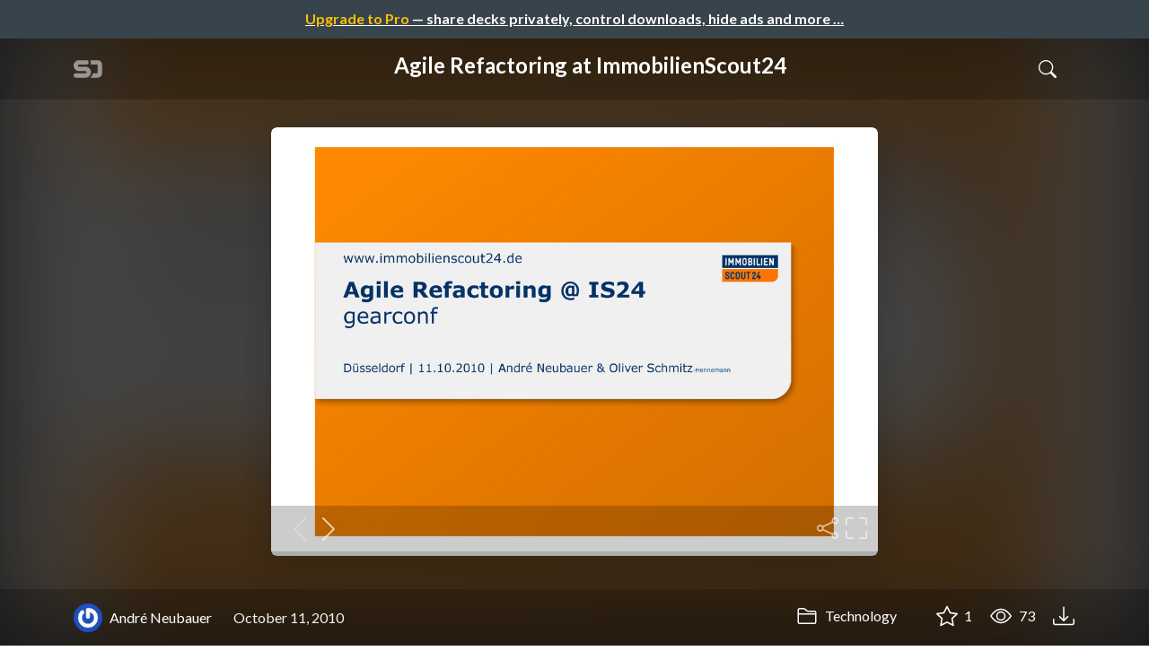

--- FILE ---
content_type: text/html; charset=utf-8
request_url: https://speakerdeck.com/devpg/agile-refactoring-at-immobilienscout24
body_size: 17065
content:
<!DOCTYPE html>
<html lang="en">
  <head>
    <meta charset="UTF-8">
    <title>Agile Refactoring at ImmobilienScout24 - Speaker Deck</title>
    <link rel="preconnect" href="https://fonts.googleapis.com/">
<link rel="preconnect" href="https://fonts.gstatic.com/" crossorigin>
<link rel="stylesheet" href="https://d1eu30co0ohy4w.cloudfront.net/assets/application-a66da0112c4f899148e18efc9fb4b44eee71f8b6013f5b7e746642de373d569b.css" />
<script src="https://d1eu30co0ohy4w.cloudfront.net/assets/js/application-36a1ec02923c64afd1dc.js"></script>

<link rel="icon" type="image/png" href="https://d1eu30co0ohy4w.cloudfront.net/assets/favicon-bdd5839d46040a50edf189174e6f7aacc8abb3aaecd56a4711cf00d820883f47.png" />
<link rel="apple-touch-icon" type="image/png" href="https://d1eu30co0ohy4w.cloudfront.net/assets/favicon-bdd5839d46040a50edf189174e6f7aacc8abb3aaecd56a4711cf00d820883f47.png" />
<link rel="manifest" href="/manifest.json">
<meta name="viewport" content="width=device-width, initial-scale=1, viewport-fit=cover">
<link rel="sitemap" type="application/xml" title="Sitemap" href="/sitemap.xml">
<meta name="csrf-param" content="authenticity_token" />
<meta name="csrf-token" content="e4RoTD_jA89aunGYQnCCULoRk0wjYix_yqscBGRI8-UKSwnGgCMfk9c5H93AVOzPGEautXmptR4DXP35BsC5UA" />
<script>(function(w,d,s,l,i){w[l]=w[l]||[];w[l].push({'gtm.start':new Date().getTime(),event:'gtm.js'});var f=d.getElementsByTagName(s)[0],j=d.createElement(s),dl=l!='dataLayer'?'&l='+l:'';j.async=true;j.src='https://www.googletagmanager.com/gtm.js?id='+i+dl;f.parentNode.insertBefore(j,f);})(window,document,'script','dataLayer','GTM-TSP938CX');</script>

      <link rel="stylesheet" href="https://d1eu30co0ohy4w.cloudfront.net/assets/player-c74d65a4f21e9749d74d542aa33a756e75fab8bc82a394cab3a9d7a456dd2023.css" />
  <script src="https://d1eu30co0ohy4w.cloudfront.net/assets/js/player-aa9680d1daed36c6dd9d.js"></script>
  <link rel="alternate" type="application/json+oembed" href="https://speakerdeck.com/oembed.json?url=https%3A%2F%2Fspeakerdeck.com%2Fdevpg%2Fagile-refactoring-at-immobilienscout24" title="Agile Refactoring at ImmobilienScout24">
  <meta property="og:url" content="https://speakerdeck.com/devpg/agile-refactoring-at-immobilienscout24">
  <meta property="og:site_name" content="Speaker Deck">
  <meta property="og:title" content="Agile Refactoring at ImmobilienScout24">
  <meta property="og:description" name="description" content="">
  <meta property="og:type" content="website" />
  <meta property="og:author" content="André Neubauer">
  <meta property="og:image" content="https://files.speakerdeck.com/presentations/624377c04a2b0130f9e91231381d74de/slide_0.jpg?999356">
  <meta name="robots" content="max-image-preview:large">
  <meta name="twitter:card" content="summary_large_image">
  <meta name="twitter:site" content="@speakerdeck">
  <meta name="twitter:creator" content="@speakerdeck">
  <meta name="twitter:title" content="Agile Refactoring at ImmobilienScout24">
  <meta name="twitter:description" content="">
  <meta name="twitter:image:src" content="https://files.speakerdeck.com/presentations/624377c04a2b0130f9e91231381d74de/slide_0.jpg?999356">
  <link rel="canonical" href="https://speakerdeck.com/devpg/agile-refactoring-at-immobilienscout24" />
  <meta name="twitter:label1" content="Deck by" />
  <meta name="twitter:data1" content="André Neubauer">
  <meta name="stats-owner_id" content="27328" />
  <meta name="stats-talk_id" content="33025" />
  <meta name="stats-view_type" content="talk" />

    
    <style>
    @media only screen and (min-width: 0px) and (min-height: 0px) { .ads-container > div { min-width:300px; min-height:250px; } }
    @media only screen and (min-width: 640px) and (min-height: 0px) { .ads-container > div { min-width:570px; min-height:90px; } }
    </style>
    <script type="text/javascript">
      (function(){
        var bsa_optimize=document.createElement('script');
        bsa_optimize.type='text/javascript';
        bsa_optimize.async=true;
        bsa_optimize.src='https://cdn4.buysellads.net/pub/speakerdeck.js?'+(new Date()-new Date()%600000);
        (document.getElementsByTagName('head')[0]||document.getElementsByTagName('body')[0]).appendChild(bsa_optimize);
      })();
    </script>
  </head>
  <body class="sd-app">
    
      <div class="alert alert-banner">
            <a class="d-block text-center text-white" href="/pro?utm_campaign=upgrade_to_pro&amp;utm_medium=web&amp;utm_source=talk_show">
      <span class="text-warning">Upgrade to Pro</span> &mdash; share decks privately, control downloads, hide ads and more &hellip;
</a>
      </div>
    <div class="sd-menu d-md-none">
  <div class="container sd-menu-fixed-container">
    <div class="sd-brand">
      <a class="sd-brand-logo" href="/">
        <img alt="Speaker Deck" width="32" height="20" src="https://d1eu30co0ohy4w.cloudfront.net/assets/mark-f4be6df1e05965cac9f98e664a6c35f5ffdd0207385d07464a9214d6cdf76082.svg" /> <span class="d-none d-xl-inline">Speaker Deck</span>
</a>    </div>

      <nav class="sd-fixed-nav" aria-label="Primary">
        <div class="sd-nav-main js-toggle-container">
          <ul class="sd-nav-fixed-group nav toggle-flex-when-off">
            <li class="sd-nav-item nav-item d-none d-md-block">
              <a class="sd-nav-link nav-link" href="/features">
                Features
</a>            </li>
              <li class="sd-nav-item nav-item d-none d-md-block">
                  <a class="sd-nav-link nav-link" href="/pro?utm_campaign=speakerdeck_pro&amp;utm_medium=web&amp;utm_source=nav_unauthenticated">
                    <span class="d-none d-md-inline">Speaker Deck</span>
                    <div class="badge badge-pro-prominent">PRO</div>
</a>              </li>
            <li class="sd-nav-item nav-item">
              <a class="sd-nav-link nav-link" href="/signin">
                Sign in
</a>            </li>
            <li class="sd-nav-item nav-item">
              <a class="btn btn-primary" href="/signup">
                Sign up for free
</a>            </li>
            <li class="sd-nav-item d-block d-md-none">
              <button class="btn btn-link me-2 js-toggle-trigger" aria-label="Toggle Search">
                <svg class="icon icon-search "><use xlink:href="/icons/icons.svg?v=2025-04-16#icon-search"></use></svg>
              </button>
            </li>
            <li class="sd-nav-item nav-item d-none d-md-block">
                <form action="https://www.google.com/cse" id="cse-search-box" class="row">
    <input type="hidden" name="cx" value="010150859881542981030:hqhxyxpwtc4">
    <input type="hidden" name="ie" value="UTF-8">
    <label for="q" class="visually-hidden">Search</label>
    <div class="col"><input type="text" name="q" id="q" value="" placeholder="Search..." class="form-control search-input w-auto"></div>
    <div class="col"><input type="submit" name="sa" value="Search" class="btn btn-outline-primary d-inline-block d-md-none d-lg-inline-block"></div>
  </form>

            </li>
          </ul>

          <ul class="sd-nav-fixed-group nav toggle-flex-when-on">
            <li class="sd-nav-item">
                <form action="https://www.google.com/cse" id="cse-search-box" class="row">
    <input type="hidden" name="cx" value="010150859881542981030:hqhxyxpwtc4">
    <input type="hidden" name="ie" value="UTF-8">
    <label for="q" class="visually-hidden">Search</label>
    <div class="col"><input type="text" name="q" id="q" value="" placeholder="Search..." class="form-control search-input w-auto"></div>
    <div class="col"><input type="submit" name="sa" value="Search" class="btn btn-outline-primary d-inline-block d-md-none d-lg-inline-block"></div>
  </form>

            </li>
            <li class="sd-nav-item pe-2">
              <button class="btn btn-link js-toggle-trigger">
                <svg class="icon icon-x "><use xlink:href="/icons/icons.svg?v=2025-04-16#icon-x"></use></svg>
              </button>
            </li>
          </ul>

        </div>
      </nav>
  </div>
</div>

    
    
    <div class="sd-main">
      



<div class="deck deck-with-banner">
  <div class="deck-background" style="background-image: url('https://files.speakerdeck.com/presentations/624377c04a2b0130f9e91231381d74de/preview_slide_0.jpg?999356')"></div>
  
  <div class="deck-header d-none d-md-block js-toggle-container">
    <div class="container d-flex align-items-center w-100">
      <div class="deck-header-logo py-3 me-5">
        <a class="sd-brand-logo" href="/">
          <img alt="Speaker Deck" width="32" height="21" src="https://d1eu30co0ohy4w.cloudfront.net/assets/mark-white-8d908558fe78e8efc8118c6fe9b9b1a9846b182c503bdc6902f97df4ddc9f3af.svg" />
</a>      </div>
      <div class="p-3 text-center toggle-block-when-off flex-fill">
        <h4 class="deck-header-title text-white text-truncate">




          Agile Refactoring at ImmobilienScout24
        </h4>
      </div>
      <div class="d-flex justify-content-end align-items-center ms-auto">
        <div class="deck-header-user-nav toggle-block-when-on">
            <form action="https://www.google.com/cse" id="cse-search-box" class="row">
    <input type="hidden" name="cx" value="010150859881542981030:hqhxyxpwtc4">
    <input type="hidden" name="ie" value="UTF-8">
    <label for="q" class="visually-hidden">Search</label>
    <div class="col"><input type="text" name="q" id="q" value="" placeholder="Search..." class="form-control search-input w-auto"></div>
    <div class="col"><input type="submit" name="sa" value="Search" class="btn btn-outline-primary d-inline-block d-md-none d-lg-inline-block"></div>
  </form>

        </div>
        <div class="deck-header-user-nav toggle-block-when-on">
          <button class="btn btn-link me-2 js-toggle-trigger text-white">
            <svg class="icon icon-x "><use xlink:href="/icons/icons.svg?v=2025-04-16#icon-x"></use></svg>
          </button>
        </div>
        <div class="deck-header-user-nav toggle-block-when-off">
          <button class="btn btn-link me-2 js-toggle-trigger text-white" aria-label="Toggle Search">
            <svg class="icon icon-search "><use xlink:href="/icons/icons.svg?v=2025-04-16#icon-search"></use></svg>
          </button>
        </div>
        <div class="deck-header-user-nav flex-grow-0 dropdown py-3">
          
        </div>
      </div>
    </div>
  </div>

  <div class="deck-embed js-deck-embed" style="aspect-ratio:1024/724;" data-ratio="1.4143646408839778" data-state="processed">
    <div class="speakerdeck-embed" data-title="false" data-skip-resize="true" data-id="624377c04a2b0130f9e91231381d74de" data-name="Agile Refactoring at ImmobilienScout24" data-ratio="1.4143646408839778" data-host="speakerdeck.com"></div>
</div>


  <div class="deck-meta">
    <div class="container">
      <div class="row align-items-center justify-content-between">
        <div class="col-md-auto col-12 py-3">
          <div class="row align-items-center justify-content-md-start">
            <a class="d-flex align-items-center font-weight-bold text-white col-auto" href="/devpg">
              <span class="me-2">
                <img width="47" height="47" class="avatar " loading="eager" alt="Avatar for André Neubauer" src="https://secure.gravatar.com/avatar/0b5d242584112741f7c14c9a2e1a299d?s=47" />
              </span>
              <span>
                André Neubauer
              </span>
</a>            
            <div class="col-auto deck-date">
              October 11, 2010
            </div>
            <div class="col-auto d-none d-md-block">
              
            </div>
          </div>
        </div>
        <div class="col-md-auto col-12 py-md-3 pb-3">
          <div class="row justify-content-between justify-content-md-start gap-2 gap-md-0">


            <div class="col-auto me-auto me-md-0 align-self-center">
                <a class="text-white font-weight-bold" href="/c/technology">
                  <svg class="icon icon-folder "><use xlink:href="/icons/icons.svg?v=2025-04-16#icon-folder"></use></svg> Technology
</a>            </div>
            <div class="row col-auto text-white font-weight-bold">
              <div class="col-auto pe-0 pe-lg-2 align-self-center"><div class="js-bookmark bookmark animated" data-talk-id="33025">
</div>
</div>

              <div class="col-auto pe-0 pe-lg-2 align-self-center"><div class="js-stargazer stargazer animated" data-talk-id="33025">
      <a class="font-weight-bold" title="Star Agile Refactoring at ImmobilienScout24" href="/signin?return_to=%2Fdevpg%2Fagile-refactoring-at-immobilienscout24">
        <svg class="icon icon-star "><use xlink:href="/icons/icons.svg?v=2025-04-16#icon-star"></use></svg> 1
</a></div>
</div>

              <div class="col-auto pe-0 pe-lg-2 align-self-center" title="73 views"><svg class="icon icon-eye "><use xlink:href="/icons/icons.svg?v=2025-04-16#icon-eye"></use></svg> 73</div>

                <div class="col-auto pe-0 pe-lg-2 align-self-center"><a title="Download PDF" class="text-white" href="https://files.speakerdeck.com/presentations/624377c04a2b0130f9e91231381d74de/agilerefactoringis24-101020072026-phpapp01.pdf"><svg class="icon icon-download "><use xlink:href="/icons/icons.svg?v=2025-04-16#icon-download"></use></svg></a></div>

            </div>
          </div>
        </div>
      </div>
    </div>
  </div>
</div>


<div class="container py-md-5">
  <div class="ads-container"><div id="bsa-zone_1710255896577-0_123456"></div></div>

  <h1 class="mb-4 text-break">Agile Refactoring at ImmobilienScout24</h1>
  <div class="row align-items-center td-none mb-4">
    <div class="col-md-auto col-12 me-md-auto mb-4 mb-md-0">
      <div class="row align-items-center">
        <div class="col-auto">
          <img width="128" height="128" class="avatar avatar-lg" loading="eager" alt="Avatar for André Neubauer" src="https://secure.gravatar.com/avatar/0b5d242584112741f7c14c9a2e1a299d?s=128" />
        </div>
        <div class="col-auto ps-0">
          <h2 class="m-0 h4">
            <a class="text-dark" href="/devpg">André Neubauer</a>
            
          </h2>
          <div class="text-muted">
              October 11, 2010
          </div>
        </div>
      </div>
    </div>
    <div class="col-md-auto col-12">
      <div class="btn-group btn-group-flex d-flex" role="group">
        
          <a href="https://x.com/intent/tweet?url=https://speakerdeck.com/devpg/agile-refactoring-at-immobilienscout24&text=Agile+Refactoring+at+ImmobilienScout24" class="btn btn-outline-primary w-100">
            <svg class="icon icon-twitter-x "><use xlink:href="/icons/icons.svg?v=2025-04-16#icon-twitter-x"></use></svg> Tweet
          </a>
          <button class="facebook-share btn btn-outline-primary w-100">
            <svg class="icon icon-facebook "><use xlink:href="/icons/icons.svg?v=2025-04-16#icon-facebook"></use></svg> Share
          </button>
      </div>
    </div>
  </div>

  <div class="ads-container"><div id="bsa-zone_1712565778570-2_123456"></div></div>
</div>



<div class="bg-lightest border-top">
  <div class="container py-md-4 py-3">


        <div class="row mb-4 align-items-center">
          <div class="col-12 col-lg-9 mb-3 mb-lg-0">
            <h2 class="m-0">More Decks by André Neubauer</h2>
          </div>
          <div class="col-12 col-lg-3 text-lg-end">
            <a class="btn btn-outline-primary btn-break" href="/devpg">
              See All by André Neubauer <svg class="icon icon-chevron-right "><use xlink:href="/icons/icons.svg?v=2025-04-16#icon-chevron-right"></use></svg>
</a>          </div>
        </div>
        <div class="row">
              <div class="col-12 col-md-6 col-lg-4 mb-5">
      <div class="card deck-preview" data-id="307f7640a00746a590ed3dfc109f2840" data-slide-count="15" data-cover-image="https://files.speakerdeck.com/presentations/307f7640a00746a590ed3dfc109f2840/preview_slide_0.jpg?27639451">
        <a class="deck-preview-link" href="/devpg/the-pitfall-of-platform-engineering" title="The Pitfall of Platform Engineering">
          <div class="deck-preview-image">
            <div class="content"></div>
            <div class="deck-preview-slide" style="background-image: url('https://files.speakerdeck.com/presentations/307f7640a00746a590ed3dfc109f2840/preview_slide_0.jpg?27639451');"></div>
            <div class="deck-preview-background" style="background-image: url('https://files.speakerdeck.com/presentations/307f7640a00746a590ed3dfc109f2840/preview_slide_0.jpg?27639451');"></div>
            <div class="deck-preview-slide deck-preview-scrub-slide"></div>
            <div class="deck-preview-background deck-preview-scrub-background"></div>
            <div class="deck-preview-scrubber"></div>
          </div>

          <div class="deck-title px-3 pt-3 text-truncate">
            The Pitfall of Platform Engineering
          </div>
        </a>
        <div class="deck-preview-meta d-flex px-2">
            <div class="text-truncate py-3 pe-2 me-auto py-3">
              <a href="/devpg" aria-label="André Neubauer profile">
                <img width="24" height="24" class="avatar avatar-sm" loading="lazy" alt="Avatar for André Neubauer" src="https://secure.gravatar.com/avatar/0b5d242584112741f7c14c9a2e1a299d?s=24" />
                devpg
              </a>
            </div>
            <div class="px-1 py-3">
            </div>
            <div class="px-2 py-3">
                <svg class="icon icon-star "><use xlink:href="/icons/icons.svg?v=2025-04-16#icon-star"></use></svg> 0
            </div>
            <div class="px-1 py-3">
              <span title="81 views"><svg class="icon icon-eye "><use xlink:href="/icons/icons.svg?v=2025-04-16#icon-eye"></use></svg> 81</span>
            </div>
        </div>
      </div>
  </div>

              <div class="col-12 col-md-6 col-lg-4 mb-5">
      <div class="card deck-preview" data-id="a0d79c49bfe143be8b44d8e8437c5f98" data-slide-count="29" data-cover-image="https://files.speakerdeck.com/presentations/a0d79c49bfe143be8b44d8e8437c5f98/preview_slide_0.jpg?22730866">
        <a class="deck-preview-link" href="/devpg/the-real-challenges-of-software-testing" title="The Real Challenges of Software Testing">
          <div class="deck-preview-image">
            <div class="content"></div>
            <div class="deck-preview-slide" style="background-image: url('https://files.speakerdeck.com/presentations/a0d79c49bfe143be8b44d8e8437c5f98/preview_slide_0.jpg?22730866');"></div>
            <div class="deck-preview-background" style="background-image: url('https://files.speakerdeck.com/presentations/a0d79c49bfe143be8b44d8e8437c5f98/preview_slide_0.jpg?22730866');"></div>
            <div class="deck-preview-slide deck-preview-scrub-slide"></div>
            <div class="deck-preview-background deck-preview-scrub-background"></div>
            <div class="deck-preview-scrubber"></div>
          </div>

          <div class="deck-title px-3 pt-3 text-truncate">
            The Real Challenges of Software Testing
          </div>
        </a>
        <div class="deck-preview-meta d-flex px-2">
            <div class="text-truncate py-3 pe-2 me-auto py-3">
              <a href="/devpg" aria-label="André Neubauer profile">
                <img width="24" height="24" class="avatar avatar-sm" loading="lazy" alt="Avatar for André Neubauer" src="https://secure.gravatar.com/avatar/0b5d242584112741f7c14c9a2e1a299d?s=24" />
                devpg
              </a>
            </div>
            <div class="px-1 py-3">
            </div>
            <div class="px-2 py-3">
                <svg class="icon icon-star "><use xlink:href="/icons/icons.svg?v=2025-04-16#icon-star"></use></svg> 0
            </div>
            <div class="px-1 py-3">
              <span title="121 views"><svg class="icon icon-eye "><use xlink:href="/icons/icons.svg?v=2025-04-16#icon-eye"></use></svg> 120</span>
            </div>
        </div>
      </div>
  </div>

              <div class="col-12 col-md-6 col-lg-4 mb-5">
      <div class="card deck-preview" data-id="989e3a2be288485a982f2618c27dc19c" data-slide-count="26" data-cover-image="https://files.speakerdeck.com/presentations/989e3a2be288485a982f2618c27dc19c/preview_slide_0.jpg?22513494">
        <a class="deck-preview-link" href="/devpg/personal-qualification-staying-on-top-of-the-game" title="Personal Qualification | Staying on top of the game">
          <div class="deck-preview-image">
            <div class="content"></div>
            <div class="deck-preview-slide" style="background-image: url('https://files.speakerdeck.com/presentations/989e3a2be288485a982f2618c27dc19c/preview_slide_0.jpg?22513494');"></div>
            <div class="deck-preview-background" style="background-image: url('https://files.speakerdeck.com/presentations/989e3a2be288485a982f2618c27dc19c/preview_slide_0.jpg?22513494');"></div>
            <div class="deck-preview-slide deck-preview-scrub-slide"></div>
            <div class="deck-preview-background deck-preview-scrub-background"></div>
            <div class="deck-preview-scrubber"></div>
          </div>

          <div class="deck-title px-3 pt-3 text-truncate">
            Personal Qualification | Staying on top of the game
          </div>
        </a>
        <div class="deck-preview-meta d-flex px-2">
            <div class="text-truncate py-3 pe-2 me-auto py-3">
              <a href="/devpg" aria-label="André Neubauer profile">
                <img width="24" height="24" class="avatar avatar-sm" loading="lazy" alt="Avatar for André Neubauer" src="https://secure.gravatar.com/avatar/0b5d242584112741f7c14c9a2e1a299d?s=24" />
                devpg
              </a>
            </div>
            <div class="px-1 py-3">
            </div>
            <div class="px-2 py-3">
                <svg class="icon icon-star "><use xlink:href="/icons/icons.svg?v=2025-04-16#icon-star"></use></svg> 0
            </div>
            <div class="px-1 py-3">
              <span title="268 views"><svg class="icon icon-eye "><use xlink:href="/icons/icons.svg?v=2025-04-16#icon-eye"></use></svg> 270</span>
            </div>
        </div>
      </div>
  </div>

              <div class="col-12 col-md-6 col-lg-4 mb-5">
      <div class="card deck-preview" data-id="767daf265e97452695a7a58987768506" data-slide-count="28" data-cover-image="https://files.speakerdeck.com/presentations/767daf265e97452695a7a58987768506/preview_slide_0.jpg?19666658">
        <a class="deck-preview-link" href="/devpg/people-leave-the-company-software-stays" title="People leave the company, software stays">
          <div class="deck-preview-image">
            <div class="content"></div>
            <div class="deck-preview-slide" style="background-image: url('https://files.speakerdeck.com/presentations/767daf265e97452695a7a58987768506/preview_slide_0.jpg?19666658');"></div>
            <div class="deck-preview-background" style="background-image: url('https://files.speakerdeck.com/presentations/767daf265e97452695a7a58987768506/preview_slide_0.jpg?19666658');"></div>
            <div class="deck-preview-slide deck-preview-scrub-slide"></div>
            <div class="deck-preview-background deck-preview-scrub-background"></div>
            <div class="deck-preview-scrubber"></div>
          </div>

          <div class="deck-title px-3 pt-3 text-truncate">
            People leave the company, software stays
          </div>
        </a>
        <div class="deck-preview-meta d-flex px-2">
            <div class="text-truncate py-3 pe-2 me-auto py-3">
              <a href="/devpg" aria-label="André Neubauer profile">
                <img width="24" height="24" class="avatar avatar-sm" loading="lazy" alt="Avatar for André Neubauer" src="https://secure.gravatar.com/avatar/0b5d242584112741f7c14c9a2e1a299d?s=24" />
                devpg
              </a>
            </div>
            <div class="px-1 py-3">
            </div>
            <div class="px-2 py-3">
                <svg class="icon icon-star "><use xlink:href="/icons/icons.svg?v=2025-04-16#icon-star"></use></svg> 0
            </div>
            <div class="px-1 py-3">
              <span title="272 views"><svg class="icon icon-eye "><use xlink:href="/icons/icons.svg?v=2025-04-16#icon-eye"></use></svg> 270</span>
            </div>
        </div>
      </div>
  </div>

              <div class="col-12 col-md-6 col-lg-4 mb-5">
      <div class="card deck-preview" data-id="bddbcb70ed8841fe8701fa88c2294abe" data-slide-count="37" data-cover-image="https://files.speakerdeck.com/presentations/bddbcb70ed8841fe8701fa88c2294abe/preview_slide_0.jpg?13902798">
        <a class="deck-preview-link" href="/devpg/the-role-of-the-architect-ure-in-young-enterprises" title="The Role of the Architect(ure) in Young Enterprises">
          <div class="deck-preview-image">
            <div class="content"></div>
            <div class="deck-preview-slide" style="background-image: url('https://files.speakerdeck.com/presentations/bddbcb70ed8841fe8701fa88c2294abe/preview_slide_0.jpg?13902798');"></div>
            <div class="deck-preview-background" style="background-image: url('https://files.speakerdeck.com/presentations/bddbcb70ed8841fe8701fa88c2294abe/preview_slide_0.jpg?13902798');"></div>
            <div class="deck-preview-slide deck-preview-scrub-slide"></div>
            <div class="deck-preview-background deck-preview-scrub-background"></div>
            <div class="deck-preview-scrubber"></div>
          </div>

          <div class="deck-title px-3 pt-3 text-truncate">
            The Role of the Architect(ure) in Young Enterprises
          </div>
        </a>
        <div class="deck-preview-meta d-flex px-2">
            <div class="text-truncate py-3 pe-2 me-auto py-3">
              <a href="/devpg" aria-label="André Neubauer profile">
                <img width="24" height="24" class="avatar avatar-sm" loading="lazy" alt="Avatar for André Neubauer" src="https://secure.gravatar.com/avatar/0b5d242584112741f7c14c9a2e1a299d?s=24" />
                devpg
              </a>
            </div>
            <div class="px-1 py-3">
            </div>
            <div class="px-2 py-3">
                <svg class="icon icon-star "><use xlink:href="/icons/icons.svg?v=2025-04-16#icon-star"></use></svg> 0
            </div>
            <div class="px-1 py-3">
              <span title="100 views"><svg class="icon icon-eye "><use xlink:href="/icons/icons.svg?v=2025-04-16#icon-eye"></use></svg> 100</span>
            </div>
        </div>
      </div>
  </div>

              <div class="col-12 col-md-6 col-lg-4 mb-5">
      <div class="card deck-preview" data-id="9faf137f012b43558cc96c07e674cf98" data-slide-count="8" data-cover-image="https://files.speakerdeck.com/presentations/9faf137f012b43558cc96c07e674cf98/preview_slide_0.jpg?11778595">
        <a class="deck-preview-link" href="/devpg/my-role-of-being-a-cto" title="My Role Of Being A CTO">
          <div class="deck-preview-image">
            <div class="content"></div>
            <div class="deck-preview-slide" style="background-image: url('https://files.speakerdeck.com/presentations/9faf137f012b43558cc96c07e674cf98/preview_slide_0.jpg?11778595');"></div>
            <div class="deck-preview-background" style="background-image: url('https://files.speakerdeck.com/presentations/9faf137f012b43558cc96c07e674cf98/preview_slide_0.jpg?11778595');"></div>
            <div class="deck-preview-slide deck-preview-scrub-slide"></div>
            <div class="deck-preview-background deck-preview-scrub-background"></div>
            <div class="deck-preview-scrubber"></div>
          </div>

          <div class="deck-title px-3 pt-3 text-truncate">
            My Role Of Being A CTO
          </div>
        </a>
        <div class="deck-preview-meta d-flex px-2">
            <div class="text-truncate py-3 pe-2 me-auto py-3">
              <a href="/devpg" aria-label="André Neubauer profile">
                <img width="24" height="24" class="avatar avatar-sm" loading="lazy" alt="Avatar for André Neubauer" src="https://secure.gravatar.com/avatar/0b5d242584112741f7c14c9a2e1a299d?s=24" />
                devpg
              </a>
            </div>
            <div class="px-1 py-3">
            </div>
            <div class="px-2 py-3">
                <svg class="icon icon-star "><use xlink:href="/icons/icons.svg?v=2025-04-16#icon-star"></use></svg> 0
            </div>
            <div class="px-1 py-3">
              <span title="213 views"><svg class="icon icon-eye "><use xlink:href="/icons/icons.svg?v=2025-04-16#icon-eye"></use></svg> 210</span>
            </div>
        </div>
      </div>
  </div>

              <div class="col-12 col-md-6 col-lg-4 mb-5">
      <div class="card deck-preview" data-id="9b0327f6e132462a989698880696a773" data-slide-count="39" data-cover-image="https://files.speakerdeck.com/presentations/9b0327f6e132462a989698880696a773/preview_slide_0.jpg?9922019">
        <a class="deck-preview-link" href="/devpg/the-role-of-the-architect-ure-in-the-digital-product-development" title="The Role of the Architect(ure) in the Digital Product Development">
          <div class="deck-preview-image">
            <div class="content"></div>
            <div class="deck-preview-slide" style="background-image: url('https://files.speakerdeck.com/presentations/9b0327f6e132462a989698880696a773/preview_slide_0.jpg?9922019');"></div>
            <div class="deck-preview-background" style="background-image: url('https://files.speakerdeck.com/presentations/9b0327f6e132462a989698880696a773/preview_slide_0.jpg?9922019');"></div>
            <div class="deck-preview-slide deck-preview-scrub-slide"></div>
            <div class="deck-preview-background deck-preview-scrub-background"></div>
            <div class="deck-preview-scrubber"></div>
          </div>

          <div class="deck-title px-3 pt-3 text-truncate">
            The Role of the Architect(ure) in the Digital Product Development
          </div>
        </a>
        <div class="deck-preview-meta d-flex px-2">
            <div class="text-truncate py-3 pe-2 me-auto py-3">
              <a href="/devpg" aria-label="André Neubauer profile">
                <img width="24" height="24" class="avatar avatar-sm" loading="lazy" alt="Avatar for André Neubauer" src="https://secure.gravatar.com/avatar/0b5d242584112741f7c14c9a2e1a299d?s=24" />
                devpg
              </a>
            </div>
            <div class="px-1 py-3">
            </div>
            <div class="px-2 py-3">
                <svg class="icon icon-star "><use xlink:href="/icons/icons.svg?v=2025-04-16#icon-star"></use></svg> 0
            </div>
            <div class="px-1 py-3">
              <span title="299 views"><svg class="icon icon-eye "><use xlink:href="/icons/icons.svg?v=2025-04-16#icon-eye"></use></svg> 300</span>
            </div>
        </div>
      </div>
  </div>

              <div class="col-12 col-md-6 col-lg-4 mb-5">
      <div class="card deck-preview" data-id="2edcd590faf140eaa6453445758b6748" data-slide-count="29" data-cover-image="https://files.speakerdeck.com/presentations/2edcd590faf140eaa6453445758b6748/preview_slide_0.jpg?8702011">
        <a class="deck-preview-link" href="/devpg/product-development-at-mister-spex" title="Product Development at Mister Spex">
          <div class="deck-preview-image">
            <div class="content"></div>
            <div class="deck-preview-slide" style="background-image: url('https://files.speakerdeck.com/presentations/2edcd590faf140eaa6453445758b6748/preview_slide_0.jpg?8702011');"></div>
            <div class="deck-preview-background" style="background-image: url('https://files.speakerdeck.com/presentations/2edcd590faf140eaa6453445758b6748/preview_slide_0.jpg?8702011');"></div>
            <div class="deck-preview-slide deck-preview-scrub-slide"></div>
            <div class="deck-preview-background deck-preview-scrub-background"></div>
            <div class="deck-preview-scrubber"></div>
          </div>

          <div class="deck-title px-3 pt-3 text-truncate">
            Product Development at Mister Spex
          </div>
        </a>
        <div class="deck-preview-meta d-flex px-2">
            <div class="text-truncate py-3 pe-2 me-auto py-3">
              <a href="/devpg" aria-label="André Neubauer profile">
                <img width="24" height="24" class="avatar avatar-sm" loading="lazy" alt="Avatar for André Neubauer" src="https://secure.gravatar.com/avatar/0b5d242584112741f7c14c9a2e1a299d?s=24" />
                devpg
              </a>
            </div>
            <div class="px-1 py-3">
            </div>
            <div class="px-2 py-3">
                <svg class="icon icon-star "><use xlink:href="/icons/icons.svg?v=2025-04-16#icon-star"></use></svg> 0
            </div>
            <div class="px-1 py-3">
              <span title="296 views"><svg class="icon icon-eye "><use xlink:href="/icons/icons.svg?v=2025-04-16#icon-eye"></use></svg> 300</span>
            </div>
        </div>
      </div>
  </div>

              <div class="col-12 col-md-6 col-lg-4 mb-5">
      <div class="card deck-preview" data-id="7fb6c25fbbaf458f974a133e1af0a3db" data-slide-count="38" data-cover-image="https://files.speakerdeck.com/presentations/7fb6c25fbbaf458f974a133e1af0a3db/preview_slide_0.jpg?7345433">
        <a class="deck-preview-link" href="/devpg/architecture-and-the-agile-approach-a-contradiction-reloaded" title="Architecture And The Agile Approach - A Contradiction? - Reloaded">
          <div class="deck-preview-image">
            <div class="content"></div>
            <div class="deck-preview-slide" style="background-image: url('https://files.speakerdeck.com/presentations/7fb6c25fbbaf458f974a133e1af0a3db/preview_slide_0.jpg?7345433');"></div>
            <div class="deck-preview-background" style="background-image: url('https://files.speakerdeck.com/presentations/7fb6c25fbbaf458f974a133e1af0a3db/preview_slide_0.jpg?7345433');"></div>
            <div class="deck-preview-slide deck-preview-scrub-slide"></div>
            <div class="deck-preview-background deck-preview-scrub-background"></div>
            <div class="deck-preview-scrubber"></div>
          </div>

          <div class="deck-title px-3 pt-3 text-truncate">
            Architecture And The Agile Approach - A Contradiction? - Reloaded
          </div>
        </a>
        <div class="deck-preview-meta d-flex px-2">
            <div class="text-truncate py-3 pe-2 me-auto py-3">
              <a href="/devpg" aria-label="André Neubauer profile">
                <img width="24" height="24" class="avatar avatar-sm" loading="lazy" alt="Avatar for André Neubauer" src="https://secure.gravatar.com/avatar/0b5d242584112741f7c14c9a2e1a299d?s=24" />
                devpg
              </a>
            </div>
            <div class="px-1 py-3">
            </div>
            <div class="px-2 py-3">
                <svg class="icon icon-star "><use xlink:href="/icons/icons.svg?v=2025-04-16#icon-star"></use></svg> 0
            </div>
            <div class="px-1 py-3">
              <span title="159 views"><svg class="icon icon-eye "><use xlink:href="/icons/icons.svg?v=2025-04-16#icon-eye"></use></svg> 160</span>
            </div>
        </div>
      </div>
  </div>

        </div>

        <div class="row mb-4 align-items-center">
          <div class="col-12 col-lg-9 mb-3 mb-lg-0">
            <h2 class="m-0">Other Decks in Technology</h2>
          </div>
          <div class="col-12 col-lg-3 text-lg-end">
            <a class="btn btn-outline-primary" href="/c/technology">
              See All in Technology <svg class="icon icon-chevron-right "><use xlink:href="/icons/icons.svg?v=2025-04-16#icon-chevron-right"></use></svg>
</a>          </div>
        </div>
        <div class="row">
              <div class="col-12 col-md-6 col-lg-4 mb-5">
      <div class="card deck-preview" data-id="2facd03de7814ef2aa27d887405125bf" data-slide-count="54" data-cover-image="https://files.speakerdeck.com/presentations/2facd03de7814ef2aa27d887405125bf/preview_slide_0.jpg?37294868">
        <a class="deck-preview-link" href="/k1low/phpconfuk-2025" title="Design and implementation of &quot;Markdown to Google Slides&quot; / phpconfuk 2025">
          <div class="deck-preview-image">
            <div class="content"></div>
            <div class="deck-preview-slide" style="background-image: url('https://files.speakerdeck.com/presentations/2facd03de7814ef2aa27d887405125bf/preview_slide_0.jpg?37294868');"></div>
            <div class="deck-preview-background" style="background-image: url('https://files.speakerdeck.com/presentations/2facd03de7814ef2aa27d887405125bf/preview_slide_0.jpg?37294868');"></div>
            <div class="deck-preview-slide deck-preview-scrub-slide"></div>
            <div class="deck-preview-background deck-preview-scrub-background"></div>
            <div class="deck-preview-scrubber"></div>
          </div>

          <div class="deck-title px-3 pt-3 text-truncate">
            Design and implementation of &quot;Markdown to Google Slides&quot; / phpconfuk 2025
          </div>
        </a>
        <div class="deck-preview-meta d-flex px-2">
            <div class="text-truncate py-3 pe-2 me-auto py-3">
              <a href="/k1low" aria-label="Ken’ichiro Oyama profile">
                <img width="24" height="24" class="avatar avatar-sm" loading="lazy" alt="Avatar for Ken’ichiro Oyama" src="https://secure.gravatar.com/avatar/69b93af68320a590f607c296e8edff73?s=24" />
                k1low
              </a>
            </div>
            <div class="px-1 py-3">
            </div>
            <div class="px-2 py-3">
                <svg class="icon icon-star "><use xlink:href="/icons/icons.svg?v=2025-04-16#icon-star"></use></svg> 1
            </div>
            <div class="px-1 py-3">
              <span title="273 views"><svg class="icon icon-eye "><use xlink:href="/icons/icons.svg?v=2025-04-16#icon-eye"></use></svg> 270</span>
            </div>
        </div>
      </div>
  </div>

              <div class="col-12 col-md-6 col-lg-4 mb-5">
      <div class="card deck-preview" data-id="3e9fbb96a8fe4b1b94d74ae0448cf6f6" data-slide-count="76" data-cover-image="https://files.speakerdeck.com/presentations/3e9fbb96a8fe4b1b94d74ae0448cf6f6/preview_slide_0.jpg?37235122">
        <a class="deck-preview-link" href="/oracle4engineer/oracle-cloud-update-summary-202510" title="Oracle Cloud Infrastructure：2025年10月度サービス・アップデート">
          <div class="deck-preview-image">
            <div class="content"></div>
            <div class="deck-preview-slide" style="background-image: url('https://files.speakerdeck.com/presentations/3e9fbb96a8fe4b1b94d74ae0448cf6f6/preview_slide_0.jpg?37235122');"></div>
            <div class="deck-preview-background" style="background-image: url('https://files.speakerdeck.com/presentations/3e9fbb96a8fe4b1b94d74ae0448cf6f6/preview_slide_0.jpg?37235122');"></div>
            <div class="deck-preview-slide deck-preview-scrub-slide"></div>
            <div class="deck-preview-background deck-preview-scrub-background"></div>
            <div class="deck-preview-scrubber"></div>
          </div>

          <div class="deck-title px-3 pt-3 text-truncate">
            Oracle Cloud Infrastructure：2025年10月度サービス・アップデート
          </div>
        </a>
        <div class="deck-preview-meta d-flex px-2">
            <div class="text-truncate py-3 pe-2 me-auto py-3">
              <a href="/oracle4engineer" aria-label="oracle4engineer profile">
                <img width="24" height="24" class="avatar avatar-sm" loading="lazy" alt="Avatar for oracle4engineer" src="https://secure.gravatar.com/avatar/3115a782126be714b5f94d24073c957d?s=24" />
                oracle4engineer
              </a>
                <div class="ms-1 d-inline">  <span class="badge badge-pro "><a href="/pro?utm_campaign=PRO&utm_medium=web&utm_source=user_pro_badge">PRO</a></span>
</div>
            </div>
            <div class="px-1 py-3">
            </div>
            <div class="px-2 py-3">
                <svg class="icon icon-star "><use xlink:href="/icons/icons.svg?v=2025-04-16#icon-star"></use></svg> 0
            </div>
            <div class="px-1 py-3">
              <span title="106 views"><svg class="icon icon-eye "><use xlink:href="/icons/icons.svg?v=2025-04-16#icon-eye"></use></svg> 110</span>
            </div>
        </div>
      </div>
  </div>

              <div class="col-12 col-md-6 col-lg-4 mb-5">
      <div class="card deck-preview" data-id="46c37cf2d69147e3b7077415c7a0ca9b" data-slide-count="59" data-cover-image="https://files.speakerdeck.com/presentations/46c37cf2d69147e3b7077415c7a0ca9b/preview_slide_0.jpg?37164834">
        <a class="deck-preview-link" href="/hr01/openlogi-company-profile-for-engineer" title="OPENLOGI Company Profile for engineer">
          <div class="deck-preview-image">
            <div class="content"></div>
            <div class="deck-preview-slide" style="background-image: url('https://files.speakerdeck.com/presentations/46c37cf2d69147e3b7077415c7a0ca9b/preview_slide_0.jpg?37164834');"></div>
            <div class="deck-preview-background" style="background-image: url('https://files.speakerdeck.com/presentations/46c37cf2d69147e3b7077415c7a0ca9b/preview_slide_0.jpg?37164834');"></div>
            <div class="deck-preview-slide deck-preview-scrub-slide"></div>
            <div class="deck-preview-background deck-preview-scrub-background"></div>
            <div class="deck-preview-scrubber"></div>
          </div>

          <div class="deck-title px-3 pt-3 text-truncate">
            OPENLOGI Company Profile for engineer
          </div>
        </a>
        <div class="deck-preview-meta d-flex px-2">
            <div class="text-truncate py-3 pe-2 me-auto py-3">
              <a href="/hr01" aria-label="OPENLOGI profile">
                <img width="24" height="24" class="avatar avatar-sm" loading="lazy" alt="Avatar for OPENLOGI" src="https://secure.gravatar.com/avatar/5c588fdfe782f92fa6b081903edd82bb?s=24" />
                hr01
              </a>
            </div>
            <div class="px-1 py-3">
            </div>
            <div class="px-2 py-3">
                <svg class="icon icon-star "><use xlink:href="/icons/icons.svg?v=2025-04-16#icon-star"></use></svg> 1
            </div>
            <div class="px-1 py-3">
              <span title="46,511 views"><svg class="icon icon-eye "><use xlink:href="/icons/icons.svg?v=2025-04-16#icon-eye"></use></svg> 47k</span>
            </div>
        </div>
      </div>
  </div>

              <div class="col-12 col-md-6 col-lg-4 mb-5">
      <div class="card deck-preview" data-id="731fc6e39ed046459d746906698d14c1" data-slide-count="103" data-cover-image="https://files.speakerdeck.com/presentations/731fc6e39ed046459d746906698d14c1/preview_slide_0.jpg?37266392">
        <a class="deck-preview-link" href="/ebiken/onic2025-ai-infra" title="技術の総合格闘技！？AIインフラの現在と未来。">
          <div class="deck-preview-image">
            <div class="content"></div>
            <div class="deck-preview-slide" style="background-image: url('https://files.speakerdeck.com/presentations/731fc6e39ed046459d746906698d14c1/preview_slide_0.jpg?37266392');"></div>
            <div class="deck-preview-background" style="background-image: url('https://files.speakerdeck.com/presentations/731fc6e39ed046459d746906698d14c1/preview_slide_0.jpg?37266392');"></div>
            <div class="deck-preview-slide deck-preview-scrub-slide"></div>
            <div class="deck-preview-background deck-preview-scrub-background"></div>
            <div class="deck-preview-scrubber"></div>
          </div>

          <div class="deck-title px-3 pt-3 text-truncate">
            技術の総合格闘技！？AIインフラの現在と未来。
          </div>
        </a>
        <div class="deck-preview-meta d-flex px-2">
            <div class="text-truncate py-3 pe-2 me-auto py-3">
              <a href="/ebiken" aria-label="ebiken profile">
                <img width="24" height="24" class="avatar avatar-sm" loading="lazy" alt="Avatar for ebiken" src="https://secure.gravatar.com/avatar/bd4e4fbeec044db158808d6a85d31f88?s=24" />
                ebiken
              </a>
                <div class="ms-1 d-inline">  <span class="badge badge-pro "><a href="/pro?utm_campaign=PRO&utm_medium=web&utm_source=user_pro_badge">PRO</a></span>
</div>
            </div>
            <div class="px-1 py-3">
            </div>
            <div class="px-2 py-3">
                <svg class="icon icon-star "><use xlink:href="/icons/icons.svg?v=2025-04-16#icon-star"></use></svg> 0
            </div>
            <div class="px-1 py-3">
              <span title="172 views"><svg class="icon icon-eye "><use xlink:href="/icons/icons.svg?v=2025-04-16#icon-eye"></use></svg> 170</span>
            </div>
        </div>
      </div>
  </div>

              <div class="col-12 col-md-6 col-lg-4 mb-5">
      <div class="card deck-preview" data-id="2477887347934f5ca930fc26f5071267" data-slide-count="45" data-cover-image="https://files.speakerdeck.com/presentations/2477887347934f5ca930fc26f5071267/preview_slide_0.jpg?37251668">
        <a class="deck-preview-link" href="/sagara/ji-dong-no2025nian-modern-data-stacknozui-xin-ji-shu-dong-xiang" title="激動の2025年、Modern Data Stackの最新技術動向">
          <div class="deck-preview-image">
            <div class="content"></div>
            <div class="deck-preview-slide" style="background-image: url('https://files.speakerdeck.com/presentations/2477887347934f5ca930fc26f5071267/preview_slide_0.jpg?37251668');"></div>
            <div class="deck-preview-background" style="background-image: url('https://files.speakerdeck.com/presentations/2477887347934f5ca930fc26f5071267/preview_slide_0.jpg?37251668');"></div>
            <div class="deck-preview-slide deck-preview-scrub-slide"></div>
            <div class="deck-preview-background deck-preview-scrub-background"></div>
            <div class="deck-preview-scrubber"></div>
          </div>

          <div class="deck-title px-3 pt-3 text-truncate">
            激動の2025年、Modern Data Stackの最新技術動向
          </div>
        </a>
        <div class="deck-preview-meta d-flex px-2">
            <div class="text-truncate py-3 pe-2 me-auto py-3">
              <a href="/sagara" aria-label="Sagara profile">
                <img width="24" height="24" class="avatar avatar-sm" loading="lazy" alt="Avatar for Sagara" src="https://secure.gravatar.com/avatar/d8d463da5ab4a99265ffc1d12e76cbc9?s=24" />
                sagara
              </a>
            </div>
            <div class="px-1 py-3">
            </div>
            <div class="px-2 py-3">
                <svg class="icon icon-star "><use xlink:href="/icons/icons.svg?v=2025-04-16#icon-star"></use></svg> 0
            </div>
            <div class="px-1 py-3">
              <span title="965 views"><svg class="icon icon-eye "><use xlink:href="/icons/icons.svg?v=2025-04-16#icon-eye"></use></svg> 970</span>
            </div>
        </div>
      </div>
  </div>

              <div class="col-12 col-md-6 col-lg-4 mb-5">
      <div class="card deck-preview" data-id="fff537e392f94fb08b58ce7103f1c0ef" data-slide-count="22" data-cover-image="https://files.speakerdeck.com/presentations/fff537e392f94fb08b58ce7103f1c0ef/preview_slide_0.jpg?37224378">
        <a class="deck-preview-link" href="/sansan_randd/data-summit-findy-session-1" title="データエンジニアとして生存するために  〜界隈を盛り上げる「お祭り」が必要な理由〜 / data_summit_findy_Session_1">
          <div class="deck-preview-image">
            <div class="content"></div>
            <div class="deck-preview-slide" style="background-image: url('https://files.speakerdeck.com/presentations/fff537e392f94fb08b58ce7103f1c0ef/preview_slide_0.jpg?37224378');"></div>
            <div class="deck-preview-background" style="background-image: url('https://files.speakerdeck.com/presentations/fff537e392f94fb08b58ce7103f1c0ef/preview_slide_0.jpg?37224378');"></div>
            <div class="deck-preview-slide deck-preview-scrub-slide"></div>
            <div class="deck-preview-background deck-preview-scrub-background"></div>
            <div class="deck-preview-scrubber"></div>
          </div>

          <div class="deck-title px-3 pt-3 text-truncate">
            データエンジニアとして生存するために  〜界隈を盛り上げる「お祭り」が必要な理由〜 / data_summit_findy_Session_1
          </div>
        </a>
        <div class="deck-preview-meta d-flex px-2">
            <div class="text-truncate py-3 pe-2 me-auto py-3">
              <a href="/sansan_randd" aria-label="Sansan R&amp;D profile">
                <img width="24" height="24" class="avatar avatar-sm" loading="lazy" alt="Avatar for Sansan R&amp;D" src="https://secure.gravatar.com/avatar/59d6ec9d4308628a6009b2ec5bc6d2d8?s=24" />
                sansan_randd
              </a>
            </div>
            <div class="px-1 py-3">
            </div>
            <div class="px-2 py-3">
                <svg class="icon icon-star "><use xlink:href="/icons/icons.svg?v=2025-04-16#icon-star"></use></svg> 1
            </div>
            <div class="px-1 py-3">
              <span title="988 views"><svg class="icon icon-eye "><use xlink:href="/icons/icons.svg?v=2025-04-16#icon-eye"></use></svg> 990</span>
            </div>
        </div>
      </div>
  </div>

              <div class="col-12 col-md-6 col-lg-4 mb-5">
      <div class="card deck-preview" data-id="980ee7588ac34cb992d69e17e4e8ae0b" data-slide-count="49" data-cover-image="https://files.speakerdeck.com/presentations/980ee7588ac34cb992d69e17e4e8ae0b/preview_slide_0.jpg?37276140">
        <a class="deck-preview-link" href="/emiki/aws-gitlab-self-managed" title="AWS 環境で GitLab Self-managed を試してみた/aws-gitlab-self-managed">
          <div class="deck-preview-image">
            <div class="content"></div>
            <div class="deck-preview-slide" style="background-image: url('https://files.speakerdeck.com/presentations/980ee7588ac34cb992d69e17e4e8ae0b/preview_slide_0.jpg?37276140');"></div>
            <div class="deck-preview-background" style="background-image: url('https://files.speakerdeck.com/presentations/980ee7588ac34cb992d69e17e4e8ae0b/preview_slide_0.jpg?37276140');"></div>
            <div class="deck-preview-slide deck-preview-scrub-slide"></div>
            <div class="deck-preview-background deck-preview-scrub-background"></div>
            <div class="deck-preview-scrubber"></div>
          </div>

          <div class="deck-title px-3 pt-3 text-truncate">
            AWS 環境で GitLab Self-managed を試してみた/aws-gitlab-self-managed
          </div>
        </a>
        <div class="deck-preview-meta d-flex px-2">
            <div class="text-truncate py-3 pe-2 me-auto py-3">
              <a href="/emiki" aria-label="emi profile">
                <img width="24" height="24" class="avatar avatar-sm" loading="lazy" alt="Avatar for emi" src="https://speakerdeck.com/rails/active_storage/representations/redirect/eyJfcmFpbHMiOnsiZGF0YSI6MTcwNzc1LCJwdXIiOiJibG9iX2lkIn19--ee3ab21c822ac23be204c4ee061bdfa1cce7213c/eyJfcmFpbHMiOnsiZGF0YSI6eyJmb3JtYXQiOiJqcGciLCJyZXNpemVfdG9fZmlsbCI6WzI0LDI0XX0sInB1ciI6InZhcmlhdGlvbiJ9fQ==--dcc78b2290da0fc746e1bfe817edcd08056147b6/shiranui.jpg" />
                emiki
              </a>
            </div>
            <div class="px-1 py-3">
            </div>
            <div class="px-2 py-3">
                <svg class="icon icon-star "><use xlink:href="/icons/icons.svg?v=2025-04-16#icon-star"></use></svg> 0
            </div>
            <div class="px-1 py-3">
              <span title="246 views"><svg class="icon icon-eye "><use xlink:href="/icons/icons.svg?v=2025-04-16#icon-eye"></use></svg> 250</span>
            </div>
        </div>
      </div>
  </div>

              <div class="col-12 col-md-6 col-lg-4 mb-5">
      <div class="card deck-preview" data-id="1ceb0ecba9504a73b9624db27a11d16e" data-slide-count="29" data-cover-image="https://files.speakerdeck.com/presentations/1ceb0ecba9504a73b9624db27a11d16e/preview_slide_0.jpg?37278136">
        <a class="deck-preview-link" href="/takuyay0ne/konnashi-dai-dakarakoso-xiang-ding-siteokitai-akusesukilou-xie-hou-nomubu" title="こんな時代だからこそ！ 想定しておきたいアクセスキー漏洩後のムーブ">
          <div class="deck-preview-image">
            <div class="content"></div>
            <div class="deck-preview-slide" style="background-image: url('https://files.speakerdeck.com/presentations/1ceb0ecba9504a73b9624db27a11d16e/preview_slide_0.jpg?37278136');"></div>
            <div class="deck-preview-background" style="background-image: url('https://files.speakerdeck.com/presentations/1ceb0ecba9504a73b9624db27a11d16e/preview_slide_0.jpg?37278136');"></div>
            <div class="deck-preview-slide deck-preview-scrub-slide"></div>
            <div class="deck-preview-background deck-preview-scrub-background"></div>
            <div class="deck-preview-scrubber"></div>
          </div>

          <div class="deck-title px-3 pt-3 text-truncate">
            こんな時代だからこそ！ 想定しておきたいアクセスキー漏洩後のムーブ
          </div>
        </a>
        <div class="deck-preview-meta d-flex px-2">
            <div class="text-truncate py-3 pe-2 me-auto py-3">
              <a href="/takuyay0ne" aria-label="Takuya Yonezawa profile">
                <img width="24" height="24" class="avatar avatar-sm" loading="lazy" alt="Avatar for Takuya Yonezawa" src="https://secure.gravatar.com/avatar/d56e799e3dc531cee8fc7b3a6b655d62?s=24" />
                takuyay0ne
              </a>
            </div>
            <div class="px-1 py-3">
            </div>
            <div class="px-2 py-3">
                <svg class="icon icon-star "><use xlink:href="/icons/icons.svg?v=2025-04-16#icon-star"></use></svg> 3
            </div>
            <div class="px-1 py-3">
              <span title="270 views"><svg class="icon icon-eye "><use xlink:href="/icons/icons.svg?v=2025-04-16#icon-eye"></use></svg> 270</span>
            </div>
        </div>
      </div>
  </div>

              <div class="col-12 col-md-6 col-lg-4 mb-5">
      <div class="card deck-preview" data-id="0e4802338e6f466aa7103c2b94a23e2f" data-slide-count="14" data-cover-image="https://files.speakerdeck.com/presentations/0e4802338e6f466aa7103c2b94a23e2f/preview_slide_0.jpg?37170318">
        <a class="deck-preview-link" href="/cierpa0905/anotesiyonzuo-ye-shu-zuo-cheng-nogood-practice" title="アノテーション作業書作成のGood Practice">
          <div class="deck-preview-image">
            <div class="content"></div>
            <div class="deck-preview-slide" style="background-image: url('https://files.speakerdeck.com/presentations/0e4802338e6f466aa7103c2b94a23e2f/preview_slide_0.jpg?37170318');"></div>
            <div class="deck-preview-background" style="background-image: url('https://files.speakerdeck.com/presentations/0e4802338e6f466aa7103c2b94a23e2f/preview_slide_0.jpg?37170318');"></div>
            <div class="deck-preview-slide deck-preview-scrub-slide"></div>
            <div class="deck-preview-background deck-preview-scrub-background"></div>
            <div class="deck-preview-scrubber"></div>
          </div>

          <div class="deck-title px-3 pt-3 text-truncate">
            アノテーション作業書作成のGood Practice
          </div>
        </a>
        <div class="deck-preview-meta d-flex px-2">
            <div class="text-truncate py-3 pe-2 me-auto py-3">
              <a href="/cierpa0905" aria-label="Cierpa &amp; Company profile">
                <img width="24" height="24" class="avatar avatar-sm" loading="lazy" alt="Avatar for Cierpa &amp; Company" src="https://speakerdeck.com/rails/active_storage/representations/redirect/eyJfcmFpbHMiOnsiZGF0YSI6MzYxMjAsInB1ciI6ImJsb2JfaWQifX0=--85625578da64e19e71416eb2439de714114ada3d/eyJfcmFpbHMiOnsiZGF0YSI6eyJmb3JtYXQiOiJwbmciLCJyZXNpemVfdG9fZmlsbCI6WzI0LDI0XX0sInB1ciI6InZhcmlhdGlvbiJ9fQ==--924ecf2834d46e1be7416cc0ef8ce19d4bbdebbf/%E7%9C%81%E7%95%A5_2%E8%A1%8C_white.png" />
                cierpa0905
              </a>
                <div class="ms-1 d-inline">  <span class="badge badge-pro "><a href="/pro?utm_campaign=PRO&utm_medium=web&utm_source=user_pro_badge">PRO</a></span>
</div>
            </div>
            <div class="px-1 py-3">
            </div>
            <div class="px-2 py-3">
                <svg class="icon icon-star "><use xlink:href="/icons/icons.svg?v=2025-04-16#icon-star"></use></svg> 1
            </div>
            <div class="px-1 py-3">
              <span title="409 views"><svg class="icon icon-eye "><use xlink:href="/icons/icons.svg?v=2025-04-16#icon-eye"></use></svg> 410</span>
            </div>
        </div>
      </div>
  </div>

              <div class="col-12 col-md-6 col-lg-4 mb-5">
      <div class="card deck-preview" data-id="890e885ca6ee45b7ba83e80db6bb4fa3" data-slide-count="45" data-cover-image="https://files.speakerdeck.com/presentations/890e885ca6ee45b7ba83e80db6bb4fa3/preview_slide_0.jpg?37276228">
        <a class="deck-preview-link" href="/kenichirokimura/design-as-the-ultimate-prompt-the-must-have-skill-in-the-ai-era" title="設計は最強のプロンプト - AI時代に武器にすべきスキルとは？- ">
          <div class="deck-preview-image">
            <div class="content"></div>
            <div class="deck-preview-slide" style="background-image: url('https://files.speakerdeck.com/presentations/890e885ca6ee45b7ba83e80db6bb4fa3/preview_slide_0.jpg?37276228');"></div>
            <div class="deck-preview-background" style="background-image: url('https://files.speakerdeck.com/presentations/890e885ca6ee45b7ba83e80db6bb4fa3/preview_slide_0.jpg?37276228');"></div>
            <div class="deck-preview-slide deck-preview-scrub-slide"></div>
            <div class="deck-preview-background deck-preview-scrub-background"></div>
            <div class="deck-preview-scrubber"></div>
          </div>

          <div class="deck-title px-3 pt-3 text-truncate">
            設計は最強のプロンプト - AI時代に武器にすべきスキルとは？- 
          </div>
        </a>
        <div class="deck-preview-meta d-flex px-2">
            <div class="text-truncate py-3 pe-2 me-auto py-3">
              <a href="/kenichirokimura" aria-label="Ken&#39;ichirou Kimura profile">
                <img width="24" height="24" class="avatar avatar-sm" loading="lazy" alt="Avatar for Ken&#39;ichirou Kimura" src="https://secure.gravatar.com/avatar/4dadb861ac8491ce36c8447607d34c24?s=24" />
                kenichirokimura
              </a>
            </div>
            <div class="px-1 py-3">
            </div>
            <div class="px-2 py-3">
                <svg class="icon icon-star "><use xlink:href="/icons/icons.svg?v=2025-04-16#icon-star"></use></svg> 1
            </div>
            <div class="px-1 py-3">
              <span title="182 views"><svg class="icon icon-eye "><use xlink:href="/icons/icons.svg?v=2025-04-16#icon-eye"></use></svg> 180</span>
            </div>
        </div>
      </div>
  </div>

              <div class="col-12 col-md-6 col-lg-4 mb-5">
      <div class="card deck-preview" data-id="ae8b84fd16ff4fb29627426096ba104e" data-slide-count="28" data-cover-image="https://files.speakerdeck.com/presentations/ae8b84fd16ff4fb29627426096ba104e/preview_slide_0.jpg?37237292">
        <a class="deck-preview-link" href="/ivry_presentationmaterials/llm-apiwo2nian-jian-ben-fan-yun-yong-siteku-lao-sitahua" title="LLM APIを2年間本番運用して苦労した話">
          <div class="deck-preview-image">
            <div class="content"></div>
            <div class="deck-preview-slide" style="background-image: url('https://files.speakerdeck.com/presentations/ae8b84fd16ff4fb29627426096ba104e/preview_slide_0.jpg?37237292');"></div>
            <div class="deck-preview-background" style="background-image: url('https://files.speakerdeck.com/presentations/ae8b84fd16ff4fb29627426096ba104e/preview_slide_0.jpg?37237292');"></div>
            <div class="deck-preview-slide deck-preview-scrub-slide"></div>
            <div class="deck-preview-background deck-preview-scrub-background"></div>
            <div class="deck-preview-scrubber"></div>
          </div>

          <div class="deck-title px-3 pt-3 text-truncate">
            LLM APIを2年間本番運用して苦労した話
          </div>
        </a>
        <div class="deck-preview-meta d-flex px-2">
            <div class="text-truncate py-3 pe-2 me-auto py-3">
              <a href="/ivry_presentationmaterials" aria-label="株式会社IVRy（社員登壇資料） profile">
                <img width="24" height="24" class="avatar avatar-sm" loading="lazy" alt="Avatar for 株式会社IVRy（社員登壇資料）" src="https://speakerdeck.com/rails/active_storage/representations/redirect/eyJfcmFpbHMiOnsiZGF0YSI6MzM2MTE3LCJwdXIiOiJibG9iX2lkIn19--e5d3be31d9c5894552dafe0f652f026c34bfa6d9/eyJfcmFpbHMiOnsiZGF0YSI6eyJmb3JtYXQiOiJwbmciLCJyZXNpemVfdG9fZmlsbCI6WzI0LDI0XX0sInB1ciI6InZhcmlhdGlvbiJ9fQ==--924ecf2834d46e1be7416cc0ef8ce19d4bbdebbf/ivry-icon.png" />
                ivry_presentationmaterials
              </a>
            </div>
            <div class="px-1 py-3">
            </div>
            <div class="px-2 py-3">
                <svg class="icon icon-star "><use xlink:href="/icons/icons.svg?v=2025-04-16#icon-star"></use></svg> 11
            </div>
            <div class="px-1 py-3">
              <span title="9,185 views"><svg class="icon icon-eye "><use xlink:href="/icons/icons.svg?v=2025-04-16#icon-eye"></use></svg> 9.2k</span>
            </div>
        </div>
      </div>
  </div>

              <div class="col-12 col-md-6 col-lg-4 mb-5">
      <div class="card deck-preview" data-id="6534edcf57ca41b09c3f79ba0641bc50" data-slide-count="32" data-cover-image="https://files.speakerdeck.com/presentations/6534edcf57ca41b09c3f79ba0641bc50/preview_slide_0.jpg?37267601">
        <a class="deck-preview-link" href="/asumikam/from-ubuntu-latest-to-ubuntu-slim" title="ubuntu-latest から ubuntu-slim へ移行しよう！コスト削減うれしい～！">
          <div class="deck-preview-image">
            <div class="content"></div>
            <div class="deck-preview-slide" style="background-image: url('https://files.speakerdeck.com/presentations/6534edcf57ca41b09c3f79ba0641bc50/preview_slide_0.jpg?37267601');"></div>
            <div class="deck-preview-background" style="background-image: url('https://files.speakerdeck.com/presentations/6534edcf57ca41b09c3f79ba0641bc50/preview_slide_0.jpg?37267601');"></div>
            <div class="deck-preview-slide deck-preview-scrub-slide"></div>
            <div class="deck-preview-background deck-preview-scrub-background"></div>
            <div class="deck-preview-scrubber"></div>
          </div>

          <div class="deck-title px-3 pt-3 text-truncate">
            ubuntu-latest から ubuntu-slim へ移行しよう！コスト削減うれしい～！
          </div>
        </a>
        <div class="deck-preview-meta d-flex px-2">
            <div class="text-truncate py-3 pe-2 me-auto py-3">
              <a href="/asumikam" aria-label="asumikam profile">
                <img width="24" height="24" class="avatar avatar-sm" loading="lazy" alt="Avatar for asumikam" src="https://speakerdeck.com/rails/active_storage/representations/redirect/eyJfcmFpbHMiOnsiZGF0YSI6NTY2ODgsInB1ciI6ImJsb2JfaWQifX0=--bc39a7c38ca8313a33b148489caaf2bec16e7341/eyJfcmFpbHMiOnsiZGF0YSI6eyJmb3JtYXQiOiJwbmciLCJyZXNpemVfdG9fZmlsbCI6WzI0LDI0XX0sInB1ciI6InZhcmlhdGlvbiJ9fQ==--924ecf2834d46e1be7416cc0ef8ce19d4bbdebbf/7oow3aN2_400x400%E3%81%AE%E3%82%B3%E3%83%92%E3%82%9A%E3%83%BC.png" />
                asumikam
              </a>
            </div>
            <div class="px-1 py-3">
            </div>
            <div class="px-2 py-3">
                <svg class="icon icon-star "><use xlink:href="/icons/icons.svg?v=2025-04-16#icon-star"></use></svg> 0
            </div>
            <div class="px-1 py-3">
              <span title="298 views"><svg class="icon icon-eye "><use xlink:href="/icons/icons.svg?v=2025-04-16#icon-eye"></use></svg> 300</span>
            </div>
        </div>
      </div>
  </div>

        </div>

        <div class="row mb-4 align-items-center">
          <div class="col-12 col-lg-9 mb-3 mb-lg-0">
            <h2 class="m-0">Featured</h2>
          </div>
          <div class="col-12 col-lg-3 text-lg-end">
            <a class="btn btn-outline-primary" href="/p/featured">
              See All Featured <svg class="icon icon-chevron-right "><use xlink:href="/icons/icons.svg?v=2025-04-16#icon-chevron-right"></use></svg>
</a>          </div>
        </div>
        <div class="row">
              <div class="col-12 col-md-6 col-lg-4 mb-5">
      <div class="card deck-preview" data-id="8cf3d70e7e7e44d296ef43264cfd2cd7" data-slide-count="85" data-cover-image="https://files.speakerdeck.com/presentations/8cf3d70e7e7e44d296ef43264cfd2cd7/preview_slide_0.jpg?32679211">
        <a class="deck-preview-link" href="/tammyeverts/the-web-performance-landscape-in-2024-perfnow-2024" title="The Web Performance Landscape in 2024 [PerfNow 2024]">
          <div class="deck-preview-image">
            <div class="content"></div>
            <div class="deck-preview-slide" style="background-image: url('https://files.speakerdeck.com/presentations/8cf3d70e7e7e44d296ef43264cfd2cd7/preview_slide_0.jpg?32679211');"></div>
            <div class="deck-preview-background" style="background-image: url('https://files.speakerdeck.com/presentations/8cf3d70e7e7e44d296ef43264cfd2cd7/preview_slide_0.jpg?32679211');"></div>
            <div class="deck-preview-slide deck-preview-scrub-slide"></div>
            <div class="deck-preview-background deck-preview-scrub-background"></div>
            <div class="deck-preview-scrubber"></div>
          </div>

          <div class="deck-title px-3 pt-3 text-truncate">
            The Web Performance Landscape in 2024 [PerfNow 2024]
          </div>
        </a>
        <div class="deck-preview-meta d-flex px-2">
            <div class="text-truncate py-3 pe-2 me-auto py-3">
              <a href="/tammyeverts" aria-label="Tammy Everts profile">
                <img width="24" height="24" class="avatar avatar-sm" loading="lazy" alt="Avatar for Tammy Everts" src="https://secure.gravatar.com/avatar/00f8c4fb73c2d12646895291e0e008a3?s=24" />
                tammyeverts
              </a>
            </div>
            <div class="px-1 py-3">
            </div>
            <div class="px-2 py-3">
                <svg class="icon icon-star "><use xlink:href="/icons/icons.svg?v=2025-04-16#icon-star"></use></svg> 10
            </div>
            <div class="px-1 py-3">
              <span title="912 views"><svg class="icon icon-eye "><use xlink:href="/icons/icons.svg?v=2025-04-16#icon-eye"></use></svg> 910</span>
            </div>
        </div>
      </div>
  </div>

              <div class="col-12 col-md-6 col-lg-4 mb-5">
      <div class="card deck-preview" data-id="9fe8ec40876301317a0d4eb1fffb7582" data-slide-count="25" data-cover-image="https://files.speakerdeck.com/presentations/9fe8ec40876301317a0d4eb1fffb7582/preview_slide_0.jpg?2686223">
        <a class="deck-preview-link" href="/pauljervisheath/a-designer-walks-into-a-library-dot-dot-dot" title="A designer walks into a library…">
          <div class="deck-preview-image">
            <div class="content"></div>
            <div class="deck-preview-slide" style="background-image: url('https://files.speakerdeck.com/presentations/9fe8ec40876301317a0d4eb1fffb7582/preview_slide_0.jpg?2686223');"></div>
            <div class="deck-preview-background" style="background-image: url('https://files.speakerdeck.com/presentations/9fe8ec40876301317a0d4eb1fffb7582/preview_slide_0.jpg?2686223');"></div>
            <div class="deck-preview-slide deck-preview-scrub-slide"></div>
            <div class="deck-preview-background deck-preview-scrub-background"></div>
            <div class="deck-preview-scrubber"></div>
          </div>

          <div class="deck-title px-3 pt-3 text-truncate">
            A designer walks into a library…
          </div>
        </a>
        <div class="deck-preview-meta d-flex px-2">
            <div class="text-truncate py-3 pe-2 me-auto py-3">
              <a href="/pauljervisheath" aria-label="Paul Jervis Heath profile">
                <img width="24" height="24" class="avatar avatar-sm" loading="lazy" alt="Avatar for Paul Jervis Heath" src="https://secure.gravatar.com/avatar/15f2b8221f247985a27a627d2ece72f0?s=24" />
                pauljervisheath
              </a>
            </div>
            <div class="px-1 py-3">
            </div>
            <div class="px-2 py-3">
                <svg class="icon icon-star "><use xlink:href="/icons/icons.svg?v=2025-04-16#icon-star"></use></svg> 209
            </div>
            <div class="px-1 py-3">
              <span title="24,226 views"><svg class="icon icon-eye "><use xlink:href="/icons/icons.svg?v=2025-04-16#icon-eye"></use></svg> 24k</span>
            </div>
        </div>
      </div>
  </div>

              <div class="col-12 col-md-6 col-lg-4 mb-5">
      <div class="card deck-preview" data-id="4ee7e84bbc1ba900490027ae" data-slide-count="102" data-cover-image="https://files.speakerdeck.com/presentations/4ee7e84bbc1ba900490027ae/preview_slide_0.jpg?655836">
        <a class="deck-preview-link" href="/aarron/learning-to-love-humans-emotional-interface-design" title="Learning to Love Humans: Emotional Interface Design">
          <div class="deck-preview-image">
            <div class="content"></div>
            <div class="deck-preview-slide" style="background-image: url('https://files.speakerdeck.com/presentations/4ee7e84bbc1ba900490027ae/preview_slide_0.jpg?655836');"></div>
            <div class="deck-preview-background" style="background-image: url('https://files.speakerdeck.com/presentations/4ee7e84bbc1ba900490027ae/preview_slide_0.jpg?655836');"></div>
            <div class="deck-preview-slide deck-preview-scrub-slide"></div>
            <div class="deck-preview-background deck-preview-scrub-background"></div>
            <div class="deck-preview-scrubber"></div>
          </div>

          <div class="deck-title px-3 pt-3 text-truncate">
            Learning to Love Humans: Emotional Interface Design
          </div>
        </a>
        <div class="deck-preview-meta d-flex px-2">
            <div class="text-truncate py-3 pe-2 me-auto py-3">
              <a href="/aarron" aria-label="Aarron Walter profile">
                <img width="24" height="24" class="avatar avatar-sm" loading="lazy" alt="Avatar for Aarron Walter" src="https://secure.gravatar.com/avatar/5f50f94346fbcb23706f0707169317a4?s=24" />
                aarron
              </a>
            </div>
            <div class="px-1 py-3">
            </div>
            <div class="px-2 py-3">
                <svg class="icon icon-star "><use xlink:href="/icons/icons.svg?v=2025-04-16#icon-star"></use></svg> 274
            </div>
            <div class="px-1 py-3">
              <span title="40,561 views"><svg class="icon icon-eye "><use xlink:href="/icons/icons.svg?v=2025-04-16#icon-eye"></use></svg> 41k</span>
            </div>
        </div>
      </div>
  </div>

              <div class="col-12 col-md-6 col-lg-4 mb-5">
      <div class="card deck-preview" data-id="e92f48f0be5a459aa1df5c2409f9c879" data-slide-count="94" data-cover-image="https://files.speakerdeck.com/presentations/e92f48f0be5a459aa1df5c2409f9c879/preview_slide_0.jpg?10188719">
        <a class="deck-preview-link" href="/stephaniewalter/cheating-the-ux-when-there-is-nothing-more-to-optimize-pixelpioneers" title="Cheating the UX When There Is Nothing More to Optimize - PixelPioneers">
          <div class="deck-preview-image">
            <div class="content"></div>
            <div class="deck-preview-slide" style="background-image: url('https://files.speakerdeck.com/presentations/e92f48f0be5a459aa1df5c2409f9c879/preview_slide_0.jpg?10188719');"></div>
            <div class="deck-preview-background" style="background-image: url('https://files.speakerdeck.com/presentations/e92f48f0be5a459aa1df5c2409f9c879/preview_slide_0.jpg?10188719');"></div>
            <div class="deck-preview-slide deck-preview-scrub-slide"></div>
            <div class="deck-preview-background deck-preview-scrub-background"></div>
            <div class="deck-preview-scrubber"></div>
          </div>

          <div class="deck-title px-3 pt-3 text-truncate">
            Cheating the UX When There Is Nothing More to Optimize - PixelPioneers
          </div>
        </a>
        <div class="deck-preview-meta d-flex px-2">
            <div class="text-truncate py-3 pe-2 me-auto py-3">
              <a href="/stephaniewalter" aria-label="Stéphanie Walter profile">
                <img width="24" height="24" class="avatar avatar-sm" loading="lazy" alt="Avatar for Stéphanie Walter" src="https://secure.gravatar.com/avatar/f383c6a4dc55e331bbe2987b622cee6b?s=24" />
                stephaniewalter
              </a>
            </div>
            <div class="px-1 py-3">
            </div>
            <div class="px-2 py-3">
                <svg class="icon icon-star "><use xlink:href="/icons/icons.svg?v=2025-04-16#icon-star"></use></svg> 285
            </div>
            <div class="px-1 py-3">
              <span title="13,577 views"><svg class="icon icon-eye "><use xlink:href="/icons/icons.svg?v=2025-04-16#icon-eye"></use></svg> 14k</span>
            </div>
        </div>
      </div>
  </div>

              <div class="col-12 col-md-6 col-lg-4 mb-5">
      <div class="card deck-preview" data-id="1f5ab14cac204f9eb662a7b1c7133ccf" data-slide-count="104" data-cover-image="https://files.speakerdeck.com/presentations/1f5ab14cac204f9eb662a7b1c7133ccf/preview_slide_0.jpg?23232146">
        <a class="deck-preview-link" href="/csswizardry/optimising-largest-contentful-paint" title="Optimising Largest Contentful Paint">
          <div class="deck-preview-image">
            <div class="content"></div>
            <div class="deck-preview-slide" style="background-image: url('https://files.speakerdeck.com/presentations/1f5ab14cac204f9eb662a7b1c7133ccf/preview_slide_0.jpg?23232146');"></div>
            <div class="deck-preview-background" style="background-image: url('https://files.speakerdeck.com/presentations/1f5ab14cac204f9eb662a7b1c7133ccf/preview_slide_0.jpg?23232146');"></div>
            <div class="deck-preview-slide deck-preview-scrub-slide"></div>
            <div class="deck-preview-background deck-preview-scrub-background"></div>
            <div class="deck-preview-scrubber"></div>
          </div>

          <div class="deck-title px-3 pt-3 text-truncate">
            Optimising Largest Contentful Paint
          </div>
        </a>
        <div class="deck-preview-meta d-flex px-2">
            <div class="text-truncate py-3 pe-2 me-auto py-3">
              <a href="/csswizardry" aria-label="Harry Roberts profile">
                <img width="24" height="24" class="avatar avatar-sm" loading="lazy" alt="Avatar for Harry Roberts" src="https://speakerdeck.com/rails/active_storage/representations/redirect/eyJfcmFpbHMiOnsiZGF0YSI6MjkxMzksInB1ciI6ImJsb2JfaWQifX0=--8e101a64c4b4cc0fe17b319fa4fb35624590c38b/eyJfcmFpbHMiOnsiZGF0YSI6eyJmb3JtYXQiOiJqcGciLCJyZXNpemVfdG9fZmlsbCI6WzI0LDI0XX0sInB1ciI6InZhcmlhdGlvbiJ9fQ==--dcc78b2290da0fc746e1bfe817edcd08056147b6/labin-square.jpg" />
                csswizardry
              </a>
            </div>
            <div class="px-1 py-3">
            </div>
            <div class="px-2 py-3">
                <svg class="icon icon-star "><use xlink:href="/icons/icons.svg?v=2025-04-16#icon-star"></use></svg> 37
            </div>
            <div class="px-1 py-3">
              <span title="3,473 views"><svg class="icon icon-eye "><use xlink:href="/icons/icons.svg?v=2025-04-16#icon-eye"></use></svg> 3.5k</span>
            </div>
        </div>
      </div>
  </div>

              <div class="col-12 col-md-6 col-lg-4 mb-5">
      <div class="card deck-preview" data-id="4e381d046a6e810001005005" data-slide-count="31" data-cover-image="https://files.speakerdeck.com/presentations/4e381d046a6e810001005005/preview_slide_0.jpg?528558">
        <a class="deck-preview-link" href="/dougneiner/jquery-nuts-bolts-and-bling" title="jQuery: Nuts, Bolts and Bling">
          <div class="deck-preview-image">
            <div class="content"></div>
            <div class="deck-preview-slide" style="background-image: url('https://files.speakerdeck.com/presentations/4e381d046a6e810001005005/preview_slide_0.jpg?528558');"></div>
            <div class="deck-preview-background" style="background-image: url('https://files.speakerdeck.com/presentations/4e381d046a6e810001005005/preview_slide_0.jpg?528558');"></div>
            <div class="deck-preview-slide deck-preview-scrub-slide"></div>
            <div class="deck-preview-background deck-preview-scrub-background"></div>
            <div class="deck-preview-scrubber"></div>
          </div>

          <div class="deck-title px-3 pt-3 text-truncate">
            jQuery: Nuts, Bolts and Bling
          </div>
        </a>
        <div class="deck-preview-meta d-flex px-2">
            <div class="text-truncate py-3 pe-2 me-auto py-3">
              <a href="/dougneiner" aria-label="Doug Neiner profile">
                <img width="24" height="24" class="avatar avatar-sm" loading="lazy" alt="Avatar for Doug Neiner" src="https://secure.gravatar.com/avatar/9cde37f47e4a800ea081ea42de8d749a?s=24" />
                dougneiner
              </a>
            </div>
            <div class="px-1 py-3">
            </div>
            <div class="px-2 py-3">
                <svg class="icon icon-star "><use xlink:href="/icons/icons.svg?v=2025-04-16#icon-star"></use></svg> 65
            </div>
            <div class="px-1 py-3">
              <span title="7,947 views"><svg class="icon icon-eye "><use xlink:href="/icons/icons.svg?v=2025-04-16#icon-eye"></use></svg> 7.9k</span>
            </div>
        </div>
      </div>
  </div>

              <div class="col-12 col-md-6 col-lg-4 mb-5">
      <div class="card deck-preview" data-id="40a90de081300131111c0e3425a38f35" data-slide-count="57" data-cover-image="https://files.speakerdeck.com/presentations/40a90de081300131111c0e3425a38f35/preview_slide_0.jpg?2652535">
        <a class="deck-preview-link" href="/hatefulcrawdad/stop-working-from-a-prison-cell" title="Stop Working from a Prison Cell">
          <div class="deck-preview-image">
            <div class="content"></div>
            <div class="deck-preview-slide" style="background-image: url('https://files.speakerdeck.com/presentations/40a90de081300131111c0e3425a38f35/preview_slide_0.jpg?2652535');"></div>
            <div class="deck-preview-background" style="background-image: url('https://files.speakerdeck.com/presentations/40a90de081300131111c0e3425a38f35/preview_slide_0.jpg?2652535');"></div>
            <div class="deck-preview-slide deck-preview-scrub-slide"></div>
            <div class="deck-preview-background deck-preview-scrub-background"></div>
            <div class="deck-preview-scrubber"></div>
          </div>

          <div class="deck-title px-3 pt-3 text-truncate">
            Stop Working from a Prison Cell
          </div>
        </a>
        <div class="deck-preview-meta d-flex px-2">
            <div class="text-truncate py-3 pe-2 me-auto py-3">
              <a href="/hatefulcrawdad" aria-label="Chris Michel profile">
                <img width="24" height="24" class="avatar avatar-sm" loading="lazy" alt="Avatar for Chris Michel" src="https://secure.gravatar.com/avatar/c1daf20e5c49ff910745198ef9869ac2?s=24" />
                hatefulcrawdad
              </a>
            </div>
            <div class="px-1 py-3">
            </div>
            <div class="px-2 py-3">
                <svg class="icon icon-star "><use xlink:href="/icons/icons.svg?v=2025-04-16#icon-star"></use></svg> 272
            </div>
            <div class="px-1 py-3">
              <span title="20,756 views"><svg class="icon icon-eye "><use xlink:href="/icons/icons.svg?v=2025-04-16#icon-eye"></use></svg> 21k</span>
            </div>
        </div>
      </div>
  </div>

              <div class="col-12 col-md-6 col-lg-4 mb-5">
      <div class="card deck-preview" data-id="2da2cfd4ec3a4973b6b61fa8b3b8f953" data-slide-count="104" data-cover-image="https://files.speakerdeck.com/presentations/2da2cfd4ec3a4973b6b61fa8b3b8f953/preview_slide_0.jpg?31778829">
        <a class="deck-preview-link" href="/tammyeverts/performance-is-good-for-brains-we-love-speed-2024" title="Performance Is Good for Brains [We Love Speed 2024]">
          <div class="deck-preview-image">
            <div class="content"></div>
            <div class="deck-preview-slide" style="background-image: url('https://files.speakerdeck.com/presentations/2da2cfd4ec3a4973b6b61fa8b3b8f953/preview_slide_0.jpg?31778829');"></div>
            <div class="deck-preview-background" style="background-image: url('https://files.speakerdeck.com/presentations/2da2cfd4ec3a4973b6b61fa8b3b8f953/preview_slide_0.jpg?31778829');"></div>
            <div class="deck-preview-slide deck-preview-scrub-slide"></div>
            <div class="deck-preview-background deck-preview-scrub-background"></div>
            <div class="deck-preview-scrubber"></div>
          </div>

          <div class="deck-title px-3 pt-3 text-truncate">
            Performance Is Good for Brains [We Love Speed 2024]
          </div>
        </a>
        <div class="deck-preview-meta d-flex px-2">
            <div class="text-truncate py-3 pe-2 me-auto py-3">
              <a href="/tammyeverts" aria-label="Tammy Everts profile">
                <img width="24" height="24" class="avatar avatar-sm" loading="lazy" alt="Avatar for Tammy Everts" src="https://secure.gravatar.com/avatar/00f8c4fb73c2d12646895291e0e008a3?s=24" />
                tammyeverts
              </a>
            </div>
            <div class="px-1 py-3">
            </div>
            <div class="px-2 py-3">
                <svg class="icon icon-star "><use xlink:href="/icons/icons.svg?v=2025-04-16#icon-star"></use></svg> 12
            </div>
            <div class="px-1 py-3">
              <span title="1,262 views"><svg class="icon icon-eye "><use xlink:href="/icons/icons.svg?v=2025-04-16#icon-eye"></use></svg> 1.3k</span>
            </div>
        </div>
      </div>
  </div>

              <div class="col-12 col-md-6 col-lg-4 mb-5">
      <div class="card deck-preview" data-id="4ec3f44095903900510005cf" data-slide-count="128" data-cover-image="https://files.speakerdeck.com/presentations/4ec3f44095903900510005cf/preview_slide_0.jpg?630993">
        <a class="deck-preview-link" href="/addyosmani/large-scale-javascript-application-architecture" title="Large-scale JavaScript Application Architecture">
          <div class="deck-preview-image">
            <div class="content"></div>
            <div class="deck-preview-slide" style="background-image: url('https://files.speakerdeck.com/presentations/4ec3f44095903900510005cf/preview_slide_0.jpg?630993');"></div>
            <div class="deck-preview-background" style="background-image: url('https://files.speakerdeck.com/presentations/4ec3f44095903900510005cf/preview_slide_0.jpg?630993');"></div>
            <div class="deck-preview-slide deck-preview-scrub-slide"></div>
            <div class="deck-preview-background deck-preview-scrub-background"></div>
            <div class="deck-preview-scrubber"></div>
          </div>

          <div class="deck-title px-3 pt-3 text-truncate">
            Large-scale JavaScript Application Architecture
          </div>
        </a>
        <div class="deck-preview-meta d-flex px-2">
            <div class="text-truncate py-3 pe-2 me-auto py-3">
              <a href="/addyosmani" aria-label="Addy Osmani profile">
                <img width="24" height="24" class="avatar avatar-sm" loading="lazy" alt="Avatar for Addy Osmani" src="https://secure.gravatar.com/avatar/96270e4c3e5e9806cf7245475c00b275?s=24" />
                addyosmani
              </a>
            </div>
            <div class="px-1 py-3">
            </div>
            <div class="px-2 py-3">
                <svg class="icon icon-star "><use xlink:href="/icons/icons.svg?v=2025-04-16#icon-star"></use></svg> 514
            </div>
            <div class="px-1 py-3">
              <span title="111,151 views"><svg class="icon icon-eye "><use xlink:href="/icons/icons.svg?v=2025-04-16#icon-eye"></use></svg> 110k</span>
            </div>
        </div>
      </div>
  </div>

              <div class="col-12 col-md-6 col-lg-4 mb-5">
      <div class="card deck-preview" data-id="cc9ecfc0c16a0131e0fe72c781b73270" data-slide-count="92" data-cover-image="https://files.speakerdeck.com/presentations/cc9ecfc0c16a0131e0fe72c781b73270/preview_slide_0.jpg?3028900">
        <a class="deck-preview-link" href="/sugarenia/xxlcss-how-to-scale-css-and-keep-your-sanity" title="XXLCSS - How to scale CSS and keep your sanity">
          <div class="deck-preview-image">
            <div class="content"></div>
            <div class="deck-preview-slide" style="background-image: url('https://files.speakerdeck.com/presentations/cc9ecfc0c16a0131e0fe72c781b73270/preview_slide_0.jpg?3028900');"></div>
            <div class="deck-preview-background" style="background-image: url('https://files.speakerdeck.com/presentations/cc9ecfc0c16a0131e0fe72c781b73270/preview_slide_0.jpg?3028900');"></div>
            <div class="deck-preview-slide deck-preview-scrub-slide"></div>
            <div class="deck-preview-background deck-preview-scrub-background"></div>
            <div class="deck-preview-scrubber"></div>
          </div>

          <div class="deck-title px-3 pt-3 text-truncate">
            XXLCSS - How to scale CSS and keep your sanity
          </div>
        </a>
        <div class="deck-preview-meta d-flex px-2">
            <div class="text-truncate py-3 pe-2 me-auto py-3">
              <a href="/sugarenia" aria-label="Zaharenia Atzitzikaki profile">
                <img width="24" height="24" class="avatar avatar-sm" loading="lazy" alt="Avatar for Zaharenia Atzitzikaki" src="https://secure.gravatar.com/avatar/1b8ad785acdd1ce1c99914b1c2a4e10e?s=24" />
                sugarenia
              </a>
            </div>
            <div class="px-1 py-3">
            </div>
            <div class="px-2 py-3">
                <svg class="icon icon-star "><use xlink:href="/icons/icons.svg?v=2025-04-16#icon-star"></use></svg> 249
            </div>
            <div class="px-1 py-3">
              <span title="1,311,586 views"><svg class="icon icon-eye "><use xlink:href="/icons/icons.svg?v=2025-04-16#icon-eye"></use></svg> 1.3M</span>
            </div>
        </div>
      </div>
  </div>

              <div class="col-12 col-md-6 col-lg-4 mb-5">
      <div class="card deck-preview" data-id="4d58ce975753086fb100003e" data-slide-count="57" data-cover-image="https://files.speakerdeck.com/presentations/4d58ce975753086fb100003e/preview_slide_0.jpg?525097">
        <a class="deck-preview-link" href="/bryan/music-morning-musume" title="Music &amp; Morning Musume">
          <div class="deck-preview-image">
            <div class="content"></div>
            <div class="deck-preview-slide" style="background-image: url('https://files.speakerdeck.com/presentations/4d58ce975753086fb100003e/preview_slide_0.jpg?525097');"></div>
            <div class="deck-preview-background" style="background-image: url('https://files.speakerdeck.com/presentations/4d58ce975753086fb100003e/preview_slide_0.jpg?525097');"></div>
            <div class="deck-preview-slide deck-preview-scrub-slide"></div>
            <div class="deck-preview-background deck-preview-scrub-background"></div>
            <div class="deck-preview-scrubber"></div>
          </div>

          <div class="deck-title px-3 pt-3 text-truncate">
            Music &amp; Morning Musume
          </div>
        </a>
        <div class="deck-preview-meta d-flex px-2">
            <div class="text-truncate py-3 pe-2 me-auto py-3">
              <a href="/bryan" aria-label="Bryan Veloso profile">
                <img width="24" height="24" class="avatar avatar-sm" loading="lazy" alt="Avatar for Bryan Veloso" src="https://secure.gravatar.com/avatar/a60068bce2e73de3a37ca9d2dbe36092?s=24" />
                bryan
              </a>
            </div>
            <div class="px-1 py-3">
            </div>
            <div class="px-2 py-3">
                <svg class="icon icon-star "><use xlink:href="/icons/icons.svg?v=2025-04-16#icon-star"></use></svg> 46
            </div>
            <div class="px-1 py-3">
              <span title="6,909 views"><svg class="icon icon-eye "><use xlink:href="/icons/icons.svg?v=2025-04-16#icon-eye"></use></svg> 6.9k</span>
            </div>
        </div>
      </div>
  </div>

              <div class="col-12 col-md-6 col-lg-4 mb-5">
      <div class="card deck-preview" data-id="1c27c7ec3f4f409f85e5deeace32600a" data-slide-count="144" data-cover-image="https://files.speakerdeck.com/presentations/1c27c7ec3f4f409f85e5deeace32600a/preview_slide_0.jpg?31017543">
        <a class="deck-preview-link" href="/csswizardry/how-to-think-like-a-performance-engineer" title="How to Think Like a Performance Engineer">
          <div class="deck-preview-image">
            <div class="content"></div>
            <div class="deck-preview-slide" style="background-image: url('https://files.speakerdeck.com/presentations/1c27c7ec3f4f409f85e5deeace32600a/preview_slide_0.jpg?31017543');"></div>
            <div class="deck-preview-background" style="background-image: url('https://files.speakerdeck.com/presentations/1c27c7ec3f4f409f85e5deeace32600a/preview_slide_0.jpg?31017543');"></div>
            <div class="deck-preview-slide deck-preview-scrub-slide"></div>
            <div class="deck-preview-background deck-preview-scrub-background"></div>
            <div class="deck-preview-scrubber"></div>
          </div>

          <div class="deck-title px-3 pt-3 text-truncate">
            How to Think Like a Performance Engineer
          </div>
        </a>
        <div class="deck-preview-meta d-flex px-2">
            <div class="text-truncate py-3 pe-2 me-auto py-3">
              <a href="/csswizardry" aria-label="Harry Roberts profile">
                <img width="24" height="24" class="avatar avatar-sm" loading="lazy" alt="Avatar for Harry Roberts" src="https://speakerdeck.com/rails/active_storage/representations/redirect/eyJfcmFpbHMiOnsiZGF0YSI6MjkxMzksInB1ciI6ImJsb2JfaWQifX0=--8e101a64c4b4cc0fe17b319fa4fb35624590c38b/eyJfcmFpbHMiOnsiZGF0YSI6eyJmb3JtYXQiOiJqcGciLCJyZXNpemVfdG9fZmlsbCI6WzI0LDI0XX0sInB1ciI6InZhcmlhdGlvbiJ9fQ==--dcc78b2290da0fc746e1bfe817edcd08056147b6/labin-square.jpg" />
                csswizardry
              </a>
            </div>
            <div class="px-1 py-3">
            </div>
            <div class="px-2 py-3">
                <svg class="icon icon-star "><use xlink:href="/icons/icons.svg?v=2025-04-16#icon-star"></use></svg> 27
            </div>
            <div class="px-1 py-3">
              <span title="2,243 views"><svg class="icon icon-eye "><use xlink:href="/icons/icons.svg?v=2025-04-16#icon-eye"></use></svg> 2.2k</span>
            </div>
        </div>
      </div>
  </div>

        </div>
  </div>
</div>

  <div id="transcript" class="container py-4 transcript text-break">
    <h2 class="mb-4">Transcript</h2>
    <ol>
        <li class="mb-2">
          <div class="slide-transcript">
              <h3 class="fs-6 fw-normal">
                <a title="Agile Refactoring at ImmobilienScout24 www.immobilienscout24.de Agile Refactoring @ IS..." href="https://files.speakerdeck.com/presentations/624377c04a2b0130f9e91231381d74de/slide_0.jpg">www.immobilienscout24.de Agile Refactoring @ IS24 gearconf www.immobilienscout24.de Düsseldorf | 11.10.2010</a>
              </h3>
              | André Neubauer &amp; Oliver Schmitz-Hennemann
          </div>

        </li>
        <li class="mb-2">
          <div class="slide-transcript">
              <h3 class="fs-6 fw-normal">
                <a title="Agile Refactoring at ImmobilienScout24 Seite 2 | agile refactoring @ IS24 gearconf 201..." href="https://files.speakerdeck.com/presentations/624377c04a2b0130f9e91231381d74de/slide_1.jpg">Seite 2 | agile refactoring @ IS24 gearconf 2010 |</a>
              </h3>
              Oliver Schmitz &amp; André Neubauer andre.neubauer@... twitter.com/devpg devpg.com •  Team Leader IT Development •  Researcher, Speaker, Author #web #devops #mobileWeb #android #ar I‘m André Neubauer, find me at…
          </div>

        </li>
        <li class="mb-2">
          <div class="slide-transcript">
              <h3 class="fs-6 fw-normal">
                <a title="Agile Refactoring at ImmobilienScout24 Seite 3 | agile refactoring @ IS24 gearconf 201..." href="https://files.speakerdeck.com/presentations/624377c04a2b0130f9e91231381d74de/slide_2.jpg">Seite 3 | agile refactoring @ IS24 gearconf 2010 |</a>
              </h3>
              Oliver Schmitz &amp; André Neubauer <a href="/cdn-cgi/l/email-protection" class="__cf_email__" data-cfemail="9fecfcf7f2f6ebe5dff6ecadabb1fbfa">[email&#160;protected]</a> twitter.com/OSchmi •  Head of IT Architecture •  OrgDev, agile evangelist, inconvenient I‘m Oliver Schmitz-Hennemann , find me at…
          </div>

        </li>
        <li class="mb-2">
          <div class="slide-transcript">
              <h3 class="fs-6 fw-normal">
                <a title="Agile Refactoring at ImmobilienScout24 Seite 4 | agile refactoring @ IS24 gearconf 201..." href="https://files.speakerdeck.com/presentations/624377c04a2b0130f9e91231381d74de/slide_3.jpg">Seite 4 | agile refactoring @ IS24 gearconf 2010 |</a>
              </h3>
              Oliver Schmitz &amp; André Neubauer Warning Agile ideas ahead
          </div>

        </li>
        <li class="mb-2">
          <div class="slide-transcript">
              <h3 class="fs-6 fw-normal">
                <a title="Agile Refactoring at ImmobilienScout24 Seite 5 | agile refactoring @ IS24 gearconf 201..." href="https://files.speakerdeck.com/presentations/624377c04a2b0130f9e91231381d74de/slide_4.jpg">Seite 5 | agile refactoring @ IS24 gearconf 2010 |</a>
              </h3>
              Oliver Schmitz &amp; André Neubauer Immobiliensuche gestern &amp; heute
          </div>

        </li>
        <li class="mb-2">
          <div class="slide-transcript">
              <h3 class="fs-6 fw-normal">
                <a title="Agile Refactoring at ImmobilienScout24 Seite 6 | agile refactoring @ IS24 gearconf 201..." href="https://files.speakerdeck.com/presentations/624377c04a2b0130f9e91231381d74de/slide_5.jpg">Seite 6 | agile refactoring @ IS24 gearconf 2010 |</a>
              </h3>
              Oliver Schmitz &amp; André Neubauer Some numbers 500 employees 140 IT 67 developer &quot; &gt; 4,5 Million unique users &quot; &gt; 1,5 Billion Page Impressions &quot; &gt; 250 Million Expose views &quot; ~ 1,2 Million active listings &quot; &gt; 120.000 Vendors per month
          </div>

        </li>
        <li class="mb-2">
          <div class="slide-transcript">
              <h3 class="fs-6 fw-normal">
                <a title="Agile Refactoring at ImmobilienScout24 Seite 7 | agile refactoring @ IS24 gearconf 201..." href="https://files.speakerdeck.com/presentations/624377c04a2b0130f9e91231381d74de/slide_6.jpg">Seite 7 | agile refactoring @ IS24 gearconf 2010 |</a>
              </h3>
              Oliver Schmitz &amp; André Neubauer Seite 7 Page impressions  ‏ Q 160 320 480 640 800 Jul 04 Jan 05 Jul 05 Jan 06 Jul 06 Jan 07 Jul 07 Jan 08 Jul 08 Jan 09 Page impressions Mio. 1,5 Mrd. 960 Jul 09 Jan 10
          </div>

        </li>
        <li class="mb-2">
          <div class="slide-transcript">
              <h3 class="fs-6 fw-normal">
                <a title="Agile Refactoring at ImmobilienScout24 Seite 8 | agile refactoring @ IS24 gearconf 201..." href="https://files.speakerdeck.com/presentations/624377c04a2b0130f9e91231381d74de/slide_7.jpg">Seite 8 | agile refactoring @ IS24 gearconf 2010 |</a>
              </h3>
              Oliver Schmitz &amp; André Neubauer Seite 8 Availability  ‏ Q Jul 04 Jan 05 Jul 05 Jan 06 Jul 06 Jan 07 Jul 07 Jan 08 Jul 08 Jan 09 Jul 09 Jan 10 99,80% 97,00% 97,50% 98,00% 98,50% 99,00% 99,50% 100,00% Verfügbarkeit Benchmark Verfügbarkeit 99,8%
          </div>

        </li>
        <li class="mb-2">
          <div class="slide-transcript">
              <h3 class="fs-6 fw-normal">
                <a title="Agile Refactoring at ImmobilienScout24 Seite 9 | agile refactoring @ IS24 gearconf 201..." href="https://files.speakerdeck.com/presentations/624377c04a2b0130f9e91231381d74de/slide_8.jpg">Seite 9 | agile refactoring @ IS24 gearconf 2010 |</a>
              </h3>
              Oliver Schmitz &amp; André Neubauer Agile refactoring
          </div>

        </li>
        <li class="mb-2">
          <div class="slide-transcript">
              <h3 class="fs-6 fw-normal">
                <a title="Agile Refactoring at ImmobilienScout24 Seite 10 | agile refactoring @ IS24 gearconf 20..." href="https://files.speakerdeck.com/presentations/624377c04a2b0130f9e91231381d74de/slide_9.jpg">Seite 10 | agile refactoring @ IS24 gearconf 2010 |</a>
              </h3>
              Oliver Schmitz &amp; André Neubauer Epic Some history
          </div>

        </li>
        <li class="mb-2">
          <div class="slide-transcript">
              <h3 class="fs-6 fw-normal">
                <a title="Agile Refactoring at ImmobilienScout24 Seite 11 | agile refactoring @ IS24 gearconf 20..." href="https://files.speakerdeck.com/presentations/624377c04a2b0130f9e91231381d74de/slide_10.jpg">Seite 11 | agile refactoring @ IS24 gearconf 2010 |</a>
              </h3>
              Oliver Schmitz &amp; André Neubauer Story People unhappy
          </div>

        </li>
        <li class="mb-2">
          <div class="slide-transcript">
              <h3 class="fs-6 fw-normal">
                <a title="Agile Refactoring at ImmobilienScout24 Seite 12 | agile refactoring @ IS24 gearconf 20..." href="https://files.speakerdeck.com/presentations/624377c04a2b0130f9e91231381d74de/slide_11.jpg">Seite 12 | agile refactoring @ IS24 gearconf 2010 |</a>
              </h3>
              Oliver Schmitz &amp; André Neubauer To much legacy
          </div>

        </li>
        <li class="mb-2">
          <div class="slide-transcript">
              <h3 class="fs-6 fw-normal">
                <a title="Agile Refactoring at ImmobilienScout24 Seite 13 | agile refactoring @ IS24 gearconf 20..." href="https://files.speakerdeck.com/presentations/624377c04a2b0130f9e91231381d74de/slide_12.jpg">Seite 13 | agile refactoring @ IS24 gearconf 2010 |</a>
              </h3>
              Oliver Schmitz &amp; André Neubauer Story Legacy
          </div>

        </li>
        <li class="mb-2">
          <div class="slide-transcript">
              <h3 class="fs-6 fw-normal">
                <a title="Agile Refactoring at ImmobilienScout24 Seite 14 | agile refactoring @ IS24 gearconf 20..." href="https://files.speakerdeck.com/presentations/624377c04a2b0130f9e91231381d74de/slide_13.jpg">Seite 14 | agile refactoring @ IS24 gearconf 2010 |</a>
              </h3>
              Oliver Schmitz &amp; André Neubauer Story ARC desaster 2007/2008
          </div>

        </li>
        <li class="mb-2">
          <div class="slide-transcript">
              <h3 class="fs-6 fw-normal">
                <a title="Agile Refactoring at ImmobilienScout24 Seite 15 | agile refactoring @ IS24 gearconf 20..." href="https://files.speakerdeck.com/presentations/624377c04a2b0130f9e91231381d74de/slide_14.jpg">Seite 15 | agile refactoring @ IS24 gearconf 2010 |</a>
              </h3>
              Oliver Schmitz &amp; André Neubauer ARC desaster
          </div>

        </li>
        <li class="mb-2">
          <div class="slide-transcript">
              <h3 class="fs-6 fw-normal">
                <a title="Agile Refactoring at ImmobilienScout24 Seite 16 | agile refactoring @ IS24 gearconf 20..." href="https://files.speakerdeck.com/presentations/624377c04a2b0130f9e91231381d74de/slide_15.jpg">Seite 16 | agile refactoring @ IS24 gearconf 2010 |</a>
              </h3>
              Oliver Schmitz &amp; André Neubauer Lesson learned No super goals. Focus!
          </div>

        </li>
        <li class="mb-2">
          <div class="slide-transcript">
              <h3 class="fs-6 fw-normal">
                <a title="Agile Refactoring at ImmobilienScout24 Seite 17 | agile refactoring @ IS24 gearconf 20..." href="https://files.speakerdeck.com/presentations/624377c04a2b0130f9e91231381d74de/slide_16.jpg">Seite 17 | agile refactoring @ IS24 gearconf 2010 |</a>
              </h3>
              Oliver Schmitz &amp; André Neubauer Lesson learned If you get stuck… Get help!
          </div>

        </li>
        <li class="mb-2">
          <div class="slide-transcript">
              <h3 class="fs-6 fw-normal">
                <a title="Agile Refactoring at ImmobilienScout24 Seite 18 | agile refactoring @ IS24 gearconf 20..." href="https://files.speakerdeck.com/presentations/624377c04a2b0130f9e91231381d74de/slide_17.jpg">Seite 18 | agile refactoring @ IS24 gearconf 2010 |</a>
              </h3>
              Oliver Schmitz &amp; André Neubauer Lesson learned Get external help!
          </div>

        </li>
        <li class="mb-2">
          <div class="slide-transcript">
              <h3 class="fs-6 fw-normal">
                <a title="Agile Refactoring at ImmobilienScout24 Seite 19 | agile refactoring @ IS24 gearconf 20..." href="https://files.speakerdeck.com/presentations/624377c04a2b0130f9e91231381d74de/slide_18.jpg">Seite 19 | agile refactoring @ IS24 gearconf 2010 |</a>
              </h3>
              Oliver Schmitz &amp; André Neubauer Lesson learned &gt; 2 month You got stuck!
          </div>

        </li>
        <li class="mb-2">
          <div class="slide-transcript">
              <h3 class="fs-6 fw-normal">
                <a title="Agile Refactoring at ImmobilienScout24 Seite 20 | agile refactoring @ IS24 gearconf 20..." href="https://files.speakerdeck.com/presentations/624377c04a2b0130f9e91231381d74de/slide_19.jpg">Seite 20 | agile refactoring @ IS24 gearconf 2010 |</a>
              </h3>
              Oliver Schmitz &amp; André Neubauer Lesson learned Ivory tower
          </div>

        </li>
        <li class="mb-2">
          <div class="slide-transcript">
              <h3 class="fs-6 fw-normal">
                <a title="Agile Refactoring at ImmobilienScout24 Seite 21 | agile refactoring @ IS24 gearconf 20..." href="https://files.speakerdeck.com/presentations/624377c04a2b0130f9e91231381d74de/slide_20.jpg">Seite 21 | agile refactoring @ IS24 gearconf 2010 |</a>
              </h3>
              Oliver Schmitz &amp; André Neubauer Story Scrum 2008
          </div>

        </li>
        <li class="mb-2">
          <div class="slide-transcript">
              <h3 class="fs-6 fw-normal">
                <a title="Agile Refactoring at ImmobilienScout24 Seite 22 | agile refactoring @ IS24 gearconf 20..." href="https://files.speakerdeck.com/presentations/624377c04a2b0130f9e91231381d74de/slide_21.jpg">Seite 22 | agile refactoring @ IS24 gearconf 2010 |</a>
              </h3>
              Oliver Schmitz &amp; André Neubauer Why Delayed projects
          </div>

        </li>
        <li class="mb-2">
          <div class="slide-transcript">
              <h3 class="fs-6 fw-normal">
                <a title="Agile Refactoring at ImmobilienScout24 Seite 23 | agile refactoring @ IS24 gearconf 20..." href="https://files.speakerdeck.com/presentations/624377c04a2b0130f9e91231381d74de/slide_22.jpg">Seite 23 | agile refactoring @ IS24 gearconf 2010 |</a>
              </h3>
              Oliver Schmitz &amp; André Neubauer Why To many topics per team
          </div>

        </li>
        <li class="mb-2">
          <div class="slide-transcript">
              <h3 class="fs-6 fw-normal">
                <a title="Agile Refactoring at ImmobilienScout24 Seite 24 | agile refactoring @ IS24 gearconf 20..." href="https://files.speakerdeck.com/presentations/624377c04a2b0130f9e91231381d74de/slide_23.jpg">Seite 24 | agile refactoring @ IS24 gearconf 2010 |</a>
              </h3>
              Oliver Schmitz &amp; André Neubauer Why Much more developers
          </div>

        </li>
        <li class="mb-2">
          <div class="slide-transcript">
              <h3 class="fs-6 fw-normal">
                <a title="Agile Refactoring at ImmobilienScout24 Seite 25 | agile refactoring @ IS24 gearconf 20..." href="https://files.speakerdeck.com/presentations/624377c04a2b0130f9e91231381d74de/slide_24.jpg">Seite 25 | agile refactoring @ IS24 gearconf 2010 |</a>
              </h3>
              Oliver Schmitz &amp; André Neubauer Teams want it CTO wants it
          </div>

        </li>
        <li class="mb-2">
          <div class="slide-transcript">
              <h3 class="fs-6 fw-normal">
                <a title="Agile Refactoring at ImmobilienScout24 Seite 26 | agile refactoring @ IS24 gearconf 20..." href="https://files.speakerdeck.com/presentations/624377c04a2b0130f9e91231381d74de/slide_25.jpg">Seite 26 | agile refactoring @ IS24 gearconf 2010 |</a>
              </h3>
              Oliver Schmitz &amp; André Neubauer How Team by team
          </div>

        </li>
        <li class="mb-2">
          <div class="slide-transcript">
              <h3 class="fs-6 fw-normal">
                <a title="Agile Refactoring at ImmobilienScout24 Seite 27 | agile refactoring @ IS24 gearconf 20..." href="https://files.speakerdeck.com/presentations/624377c04a2b0130f9e91231381d74de/slide_26.jpg">Seite 27 | agile refactoring @ IS24 gearconf 2010 |</a>
              </h3>
              Oliver Schmitz &amp; André Neubauer How External help
          </div>

        </li>
        <li class="mb-2">
          <div class="slide-transcript">
              <h3 class="fs-6 fw-normal">
                <a title="Agile Refactoring at ImmobilienScout24 Seite 28 | agile refactoring @ IS24 gearconf 20..." href="https://files.speakerdeck.com/presentations/624377c04a2b0130f9e91231381d74de/slide_27.jpg">Seite 28 | agile refactoring @ IS24 gearconf 2010 |</a>
              </h3>
              Oliver Schmitz &amp; André Neubauer Lesson learned Prod up! Fun up! Energy!
          </div>

        </li>
        <li class="mb-2">
          <div class="slide-transcript">
              <h3 class="fs-6 fw-normal">
                <a title="Agile Refactoring at ImmobilienScout24 Seite 29 | agile refactoring @ IS24 gearconf 20..." href="https://files.speakerdeck.com/presentations/624377c04a2b0130f9e91231381d74de/slide_28.jpg">Seite 29 | agile refactoring @ IS24 gearconf 2010 |</a>
              </h3>
              Oliver Schmitz &amp; André Neubauer Lesson learned Identifies waste
          </div>

        </li>
        <li class="mb-2">
          <div class="slide-transcript">
              <h3 class="fs-6 fw-normal">
                <a title="Agile Refactoring at ImmobilienScout24 Seite 30 | agile refactoring @ IS24 gearconf 20..." href="https://files.speakerdeck.com/presentations/624377c04a2b0130f9e91231381d74de/slide_29.jpg">Seite 30 | agile refactoring @ IS24 gearconf 2010 |</a>
              </h3>
              Oliver Schmitz &amp; André Neubauer A lot of impediments
          </div>

        </li>
        <li class="mb-2">
          <div class="slide-transcript">
              <h3 class="fs-6 fw-normal">
                <a title="Agile Refactoring at ImmobilienScout24 Seite 31 | agile refactoring @ IS24 gearconf 20..." href="https://files.speakerdeck.com/presentations/624377c04a2b0130f9e91231381d74de/slide_30.jpg">Seite 31 | agile refactoring @ IS24 gearconf 2010 |</a>
              </h3>
              Oliver Schmitz &amp; André Neubauer Lesson learned Get’s inconvenient
          </div>

        </li>
        <li class="mb-2">
          <div class="slide-transcript">
              <h3 class="fs-6 fw-normal">
                <a title="Agile Refactoring at ImmobilienScout24 Seite 32 | agile refactoring @ IS24 gearconf 20..." href="https://files.speakerdeck.com/presentations/624377c04a2b0130f9e91231381d74de/slide_31.jpg">Seite 32 | agile refactoring @ IS24 gearconf 2010 |</a>
              </h3>
              Oliver Schmitz &amp; André Neubauer Epic Agile refactoring
          </div>

        </li>
        <li class="mb-2">
          <div class="slide-transcript">
              <h3 class="fs-6 fw-normal">
                <a title="Agile Refactoring at ImmobilienScout24 Seite 33 | agile refactoring @ IS24 gearconf 20..." href="https://files.speakerdeck.com/presentations/624377c04a2b0130f9e91231381d74de/slide_32.jpg">Seite 33 | agile refactoring @ IS24 gearconf 2010 |</a>
              </h3>
              Oliver Schmitz &amp; André Neubauer Setting 1/3 2 years Stop the business
          </div>

        </li>
        <li class="mb-2">
          <div class="slide-transcript">
              <h3 class="fs-6 fw-normal">
                <a title="Agile Refactoring at ImmobilienScout24 Seite 34 | agile refactoring @ IS24 gearconf 20..." href="https://files.speakerdeck.com/presentations/624377c04a2b0130f9e91231381d74de/slide_33.jpg">Seite 34 | agile refactoring @ IS24 gearconf 2010 |</a>
              </h3>
              Oliver Schmitz &amp; André Neubauer Setting 1/3 2 years Don‘t stop the business
          </div>

        </li>
        <li class="mb-2">
          <div class="slide-transcript">
              <h3 class="fs-6 fw-normal">
                <a title="Agile Refactoring at ImmobilienScout24 Seite 35 | agile refactoring @ IS24 gearconf 20..." href="https://files.speakerdeck.com/presentations/624377c04a2b0130f9e91231381d74de/slide_34.jpg">Seite 35 | agile refactoring @ IS24 gearconf 2010 |</a>
              </h3>
              Oliver Schmitz &amp; André Neubauer Solution Put 33% of dev into ARC renewal team
          </div>

        </li>
        <li class="mb-2">
          <div class="slide-transcript">
              <h3 class="fs-6 fw-normal">
                <a title="Agile Refactoring at ImmobilienScout24 Seite 36 | agile refactoring @ IS24 gearconf 20..." href="https://files.speakerdeck.com/presentations/624377c04a2b0130f9e91231381d74de/slide_35.jpg">Seite 36 | agile refactoring @ IS24 gearconf 2010 |</a>
              </h3>
              Oliver Schmitz &amp; André Neubauer Solution But wait… …Scrum Masters will kill you
          </div>

        </li>
        <li class="mb-2">
          <div class="slide-transcript">
              <h3 class="fs-6 fw-normal">
                <a title="Agile Refactoring at ImmobilienScout24 Seite 37 | agile refactoring @ IS24 gearconf 20..." href="https://files.speakerdeck.com/presentations/624377c04a2b0130f9e91231381d74de/slide_36.jpg">Seite 37 | agile refactoring @ IS24 gearconf 2010 |</a>
              </h3>
              Oliver Schmitz &amp; André Neubauer That’s inconvenient
          </div>

        </li>
        <li class="mb-2">
          <div class="slide-transcript">
              <h3 class="fs-6 fw-normal">
                <a title="Agile Refactoring at ImmobilienScout24 Seite 38 | agile refactoring @ IS24 gearconf 20..." href="https://files.speakerdeck.com/presentations/624377c04a2b0130f9e91231381d74de/slide_37.jpg">Seite 38 | agile refactoring @ IS24 gearconf 2010 |</a>
              </h3>
              Oliver Schmitz &amp; André Neubauer Epic Agile refactoring
          </div>

        </li>
        <li class="mb-2">
          <div class="slide-transcript">
              <h3 class="fs-6 fw-normal">
                <a title="Agile Refactoring at ImmobilienScout24 Seite 39 | agile refactoring @ IS24 gearconf 20..." href="https://files.speakerdeck.com/presentations/624377c04a2b0130f9e91231381d74de/slide_38.jpg">Seite 39 | agile refactoring @ IS24 gearconf 2010 |</a>
              </h3>
              Oliver Schmitz &amp; André Neubauer Lesson learned Do it in the teams
          </div>

        </li>
        <li class="mb-2">
          <div class="slide-transcript">
              <h3 class="fs-6 fw-normal">
                <a title="Agile Refactoring at ImmobilienScout24 Seite 40 | agile refactoring @ IS24 gearconf 20..." href="https://files.speakerdeck.com/presentations/624377c04a2b0130f9e91231381d74de/slide_39.jpg">Seite 40 | agile refactoring @ IS24 gearconf 2010 |</a>
              </h3>
              Oliver Schmitz &amp; André Neubauer Lesson learned Spread Know how
          </div>

        </li>
        <li class="mb-2">
          <div class="slide-transcript">
              <h3 class="fs-6 fw-normal">
                <a title="Agile Refactoring at ImmobilienScout24 Seite 41 | agile refactoring @ IS24 gearconf 20..." href="https://files.speakerdeck.com/presentations/624377c04a2b0130f9e91231381d74de/slide_40.jpg">Seite 41 | agile refactoring @ IS24 gearconf 2010 |</a>
              </h3>
              Oliver Schmitz &amp; André Neubauer
          </div>

        </li>
        <li class="mb-2">
          <div class="slide-transcript">
              <h3 class="fs-6 fw-normal">
                <a title="Agile Refactoring at ImmobilienScout24 Seite 42 | agile refactoring @ IS24 gearconf 20..." href="https://files.speakerdeck.com/presentations/624377c04a2b0130f9e91231381d74de/slide_41.jpg">Seite 42 | agile refactoring @ IS24 gearconf 2010 |</a>
              </h3>
              Oliver Schmitz &amp; André Neubauer
          </div>

        </li>
        <li class="mb-2">
          <div class="slide-transcript">
              <h3 class="fs-6 fw-normal">
                <a title="Agile Refactoring at ImmobilienScout24 Seite 43 | agile refactoring @ IS24 gearconf 20..." href="https://files.speakerdeck.com/presentations/624377c04a2b0130f9e91231381d74de/slide_42.jpg">Seite 43 | agile refactoring @ IS24 gearconf 2010 |</a>
              </h3>
              Oliver Schmitz &amp; André Neubauer Lesson learned Involve à commit
          </div>

        </li>
        <li class="mb-2">
          <div class="slide-transcript">
              <h3 class="fs-6 fw-normal">
                <a title="Agile Refactoring at ImmobilienScout24 Seite 44 | agile refactoring @ IS24 gearconf 20..." href="https://files.speakerdeck.com/presentations/624377c04a2b0130f9e91231381d74de/slide_43.jpg">Seite 44 | agile refactoring @ IS24 gearconf 2010 |</a>
              </h3>
              Oliver Schmitz &amp; André Neubauer Story Standards
          </div>

        </li>
        <li class="mb-2">
          <div class="slide-transcript">
              <h3 class="fs-6 fw-normal">
                <a title="Agile Refactoring at ImmobilienScout24 Seite 45 | agile refactoring @ IS24 gearconf 20..." href="https://files.speakerdeck.com/presentations/624377c04a2b0130f9e91231381d74de/slide_44.jpg">Seite 45 | agile refactoring @ IS24 gearconf 2010 |</a>
              </h3>
              Oliver Schmitz &amp; André Neubauer Some Details Hibernate/JPA Springframework SpringMVC/WebFlow
          </div>

        </li>
        <li class="mb-2">
          <div class="slide-transcript">
              <h3 class="fs-6 fw-normal">
                <a title="Agile Refactoring at ImmobilienScout24 Seite 46 | agile refactoring @ IS24 gearconf 20..." href="https://files.speakerdeck.com/presentations/624377c04a2b0130f9e91231381d74de/slide_45.jpg">Seite 46 | agile refactoring @ IS24 gearconf 2010 |</a>
              </h3>
              Oliver Schmitz &amp; André Neubauer Task Start with OODM
          </div>

        </li>
        <li class="mb-2">
          <div class="slide-transcript">
              <h3 class="fs-6 fw-normal">
                <a title="Agile Refactoring at ImmobilienScout24 Seite 47 | agile refactoring @ IS24 gearconf 20..." href="https://files.speakerdeck.com/presentations/624377c04a2b0130f9e91231381d74de/slide_46.jpg">Seite 47 | agile refactoring @ IS24 gearconf 2010 |</a>
              </h3>
              Oliver Schmitz &amp; André Neubauer Old architecture Web Tier Apache Tomcat Web UTIL ConfigServlet Web Service Service Wrappers Corba Stubs web modules servlet filters Portallogic ServicePool Corba Skeletons Search Index MT UTIL Business Object ServiceImpl JSP Dialog Workflow
          </div>

        </li>
        <li class="mb-2">
          <div class="slide-transcript">
              <h3 class="fs-6 fw-normal">
                <a title="Agile Refactoring at ImmobilienScout24 Seite 48 | agile refactoring @ IS24 gearconf 20..." href="https://files.speakerdeck.com/presentations/624377c04a2b0130f9e91231381d74de/slide_47.jpg">Seite 48 | agile refactoring @ IS24 gearconf 2010 |</a>
              </h3>
              Oliver Schmitz &amp; André Neubauer Target architecture
          </div>

        </li>
        <li class="mb-2">
          <div class="slide-transcript">
              <h3 class="fs-6 fw-normal">
                <a title="Agile Refactoring at ImmobilienScout24 Seite 49 | agile refactoring @ IS24 gearconf 20..." href="https://files.speakerdeck.com/presentations/624377c04a2b0130f9e91231381d74de/slide_48.jpg">Seite 49 | agile refactoring @ IS24 gearconf 2010 |</a>
              </h3>
              Oliver Schmitz &amp; André Neubauer Task Second step Web-Framework migration
          </div>

        </li>
        <li class="mb-2">
          <div class="slide-transcript">
              <h3 class="fs-6 fw-normal">
                <a title="Agile Refactoring at ImmobilienScout24 Seite 50 | agile refactoring @ IS24 gearconf 20..." href="https://files.speakerdeck.com/presentations/624377c04a2b0130f9e91231381d74de/slide_49.jpg">Seite 50 | agile refactoring @ IS24 gearconf 2010 |</a>
              </h3>
              Oliver Schmitz &amp; André Neubauer Story SPoC CPoC rollout
          </div>

        </li>
        <li class="mb-2">
          <div class="slide-transcript">
              <h3 class="fs-6 fw-normal">
                <a title="Agile Refactoring at ImmobilienScout24 Seite 51 | agile refactoring @ IS24 gearconf 20..." href="https://files.speakerdeck.com/presentations/624377c04a2b0130f9e91231381d74de/slide_50.jpg">Seite 51 | agile refactoring @ IS24 gearconf 2010 |</a>
              </h3>
              Oliver Schmitz &amp; André Neubauer Lesson learned Have switches
          </div>

        </li>
        <li class="mb-2">
          <div class="slide-transcript">
              <h3 class="fs-6 fw-normal">
                <a title="Agile Refactoring at ImmobilienScout24 Seite 52 | agile refactoring @ IS24 gearconf 20..." href="https://files.speakerdeck.com/presentations/624377c04a2b0130f9e91231381d74de/slide_51.jpg">Seite 52 | agile refactoring @ IS24 gearconf 2010 |</a>
              </h3>
              Oliver Schmitz &amp; André Neubauer Lesson learned New Features after SPoC
          </div>

        </li>
        <li class="mb-2">
          <div class="slide-transcript">
              <h3 class="fs-6 fw-normal">
                <a title="Agile Refactoring at ImmobilienScout24 Seite 53 | agile refactoring @ IS24 gearconf 20..." href="https://files.speakerdeck.com/presentations/624377c04a2b0130f9e91231381d74de/slide_52.jpg">Seite 53 | agile refactoring @ IS24 gearconf 2010 |</a>
              </h3>
              Oliver Schmitz &amp; André Neubauer Lesson learned Prod up! Fun up! Energy!
          </div>

        </li>
        <li class="mb-2">
          <div class="slide-transcript">
              <h3 class="fs-6 fw-normal">
                <a title="Agile Refactoring at ImmobilienScout24 Seite 54 | agile refactoring @ IS24 gearconf 20..." href="https://files.speakerdeck.com/presentations/624377c04a2b0130f9e91231381d74de/slide_53.jpg">Seite 54 | agile refactoring @ IS24 gearconf 2010 |</a>
              </h3>
              Oliver Schmitz &amp; André Neubauer Story ARC Product Owner
          </div>

        </li>
        <li class="mb-2">
          <div class="slide-transcript">
              <h3 class="fs-6 fw-normal">
                <a title="Agile Refactoring at ImmobilienScout24 Seite 55 | agile refactoring @ IS24 gearconf 20..." href="https://files.speakerdeck.com/presentations/624377c04a2b0130f9e91231381d74de/slide_54.jpg">Seite 55 | agile refactoring @ IS24 gearconf 2010 |</a>
              </h3>
              Oliver Schmitz &amp; André Neubauer CTO needs control
          </div>

        </li>
        <li class="mb-2">
          <div class="slide-transcript">
              <h3 class="fs-6 fw-normal">
                <a title="Agile Refactoring at ImmobilienScout24 Seite 56 | agile refactoring @ IS24 gearconf 20..." href="https://files.speakerdeck.com/presentations/624377c04a2b0130f9e91231381d74de/slide_55.jpg">Seite 56 | agile refactoring @ IS24 gearconf 2010 |</a>
              </h3>
              Oliver Schmitz &amp; André Neubauer CTO needs someone to ask?
          </div>

        </li>
        <li class="mb-2">
          <div class="slide-transcript">
              <h3 class="fs-6 fw-normal">
                <a title="Agile Refactoring at ImmobilienScout24 Seite 57 | agile refactoring @ IS24 gearconf 20..." href="https://files.speakerdeck.com/presentations/624377c04a2b0130f9e91231381d74de/slide_56.jpg">Seite 57 | agile refactoring @ IS24 gearconf 2010 |</a>
              </h3>
              Oliver Schmitz &amp; André Neubauer CTO needs Someone to hang!
          </div>

        </li>
        <li class="mb-2">
          <div class="slide-transcript">
              <h3 class="fs-6 fw-normal">
                <a title="Agile Refactoring at ImmobilienScout24 Seite 58 | agile refactoring @ IS24 gearconf 20..." href="https://files.speakerdeck.com/presentations/624377c04a2b0130f9e91231381d74de/slide_57.jpg">Seite 58 | agile refactoring @ IS24 gearconf 2010 |</a>
              </h3>
              Oliver Schmitz &amp; André Neubauer Task Coordinate Teams &amp; POs
          </div>

        </li>
        <li class="mb-2">
          <div class="slide-transcript">
              <h3 class="fs-6 fw-normal">
                <a title="Agile Refactoring at ImmobilienScout24 Seite 59 | agile refactoring @ IS24 gearconf 20..." href="https://files.speakerdeck.com/presentations/624377c04a2b0130f9e91231381d74de/slide_58.jpg">Seite 59 | agile refactoring @ IS24 gearconf 2010 |</a>
              </h3>
              Oliver Schmitz &amp; André Neubauer Lesson learned Fight for 1/3
          </div>

        </li>
        <li class="mb-2">
          <div class="slide-transcript">
              <h3 class="fs-6 fw-normal">
                <a title="Agile Refactoring at ImmobilienScout24 Seite 60 | agile refactoring @ IS24 gearconf 20..." href="https://files.speakerdeck.com/presentations/624377c04a2b0130f9e91231381d74de/slide_59.jpg">Seite 60 | agile refactoring @ IS24 gearconf 2010 |</a>
              </h3>
              Oliver Schmitz &amp; André Neubauer OODM 34 epics
          </div>

        </li>
        <li class="mb-2">
          <div class="slide-transcript">
              <h3 class="fs-6 fw-normal">
                <a title="Agile Refactoring at ImmobilienScout24 Seite 61 | agile refactoring @ IS24 gearconf 20..." href="https://files.speakerdeck.com/presentations/624377c04a2b0130f9e91231381d74de/slide_60.jpg">Seite 61 | agile refactoring @ IS24 gearconf 2010 |</a>
              </h3>
              Oliver Schmitz &amp; André Neubauer OODM 340 Stories
          </div>

        </li>
        <li class="mb-2">
          <div class="slide-transcript">
              <h3 class="fs-6 fw-normal">
                <a title="Agile Refactoring at ImmobilienScout24 Seite 62 | agile refactoring @ IS24 gearconf 20..." href="https://files.speakerdeck.com/presentations/624377c04a2b0130f9e91231381d74de/slide_61.jpg">Seite 62 | agile refactoring @ IS24 gearconf 2010 |</a>
              </h3>
              Oliver Schmitz &amp; André Neubauer Lesson learned Have Mr. Pareto in the team
          </div>

        </li>
        <li class="mb-2">
          <div class="slide-transcript">
              <h3 class="fs-6 fw-normal">
                <a title="Agile Refactoring at ImmobilienScout24 Seite 63 | agile refactoring @ IS24 gearconf 20..." href="https://files.speakerdeck.com/presentations/624377c04a2b0130f9e91231381d74de/slide_62.jpg">Seite 63 | agile refactoring @ IS24 gearconf 2010 |</a>
              </h3>
              Oliver Schmitz &amp; André Neubauer Lesson learned Trust in stack
          </div>

        </li>
        <li class="mb-2">
          <div class="slide-transcript">
              <h3 class="fs-6 fw-normal">
                <a title="Agile Refactoring at ImmobilienScout24 Seite 64 | agile refactoring @ IS24 gearconf 20..." href="https://files.speakerdeck.com/presentations/624377c04a2b0130f9e91231381d74de/slide_63.jpg">Seite 64 | agile refactoring @ IS24 gearconf 2010 |</a>
              </h3>
              Oliver Schmitz &amp; André Neubauer Lesson learned No more big things
          </div>

        </li>
        <li class="mb-2">
          <div class="slide-transcript">
              <h3 class="fs-6 fw-normal">
                <a title="Agile Refactoring at ImmobilienScout24 Seite 65 | agile refactoring @ IS24 gearconf 20..." href="https://files.speakerdeck.com/presentations/624377c04a2b0130f9e91231381d74de/slide_64.jpg">Seite 65 | agile refactoring @ IS24 gearconf 2010 |</a>
              </h3>
              Oliver Schmitz &amp; André Neubauer OODM Cockpit “Über den Berg” gelb: wir brauchen ARC-Stories (Stand 04.06.2010) Scheduler &amp; Jobs Mailer Importer WTH? Audit Trail ESB Data Events Caching Misc. KSC Guideline machen und Team fragen Allianz Relocation Valuation Financing Im alten Stack, wird vom PM migriert/neu geschrieben Leads Im alten Stack, wird vom PM migriert/neu geschrieben BUs Fulfillment Saved search Shortlist Search Expose à PMI hat Interesse an Einführung von Expose 3.5 für alle Typen Search VÖ / Kanäle TKM Vendor Reporting Umstellung auf online reporting DB ist IT2010 Focus Placement Toplisting Angebots- &amp; Exposé- Manager Real estates  SM2.0 √  OC1?!? Realtor Impressum Profile Offer Addresses  DEV2/API GIS Geocoding Hierarchy  DEV2 sieht Probleme Multimedia ShoppingCart Customer  OC1? Sonst Gerald SPC Authorization (Priv. &amp; Roles) Authentication Account &amp; API Platform
          </div>

        </li>
        <li class="mb-2">
          <div class="slide-transcript">
              <h3 class="fs-6 fw-normal">
                <a title="Agile Refactoring at ImmobilienScout24 Seite 66 | agile refactoring @ IS24 gearconf 20..." href="https://files.speakerdeck.com/presentations/624377c04a2b0130f9e91231381d74de/slide_65.jpg">Seite 66 | agile refactoring @ IS24 gearconf 2010 |</a>
              </h3>
              Oliver Schmitz &amp; André Neubauer Lesson learned Being 2nd PO for 10 Teams sucks
          </div>

        </li>
        <li class="mb-2">
          <div class="slide-transcript">
              <h3 class="fs-6 fw-normal">
                <a title="Agile Refactoring at ImmobilienScout24 Seite 67 | agile refactoring @ IS24 gearconf 20..." href="https://files.speakerdeck.com/presentations/624377c04a2b0130f9e91231381d74de/slide_66.jpg">Seite 67 | agile refactoring @ IS24 gearconf 2010 |</a>
              </h3>
              Oliver Schmitz &amp; André Neubauer Lesson learned Not for ARC but 4 you
          </div>

        </li>
        <li class="mb-2">
          <div class="slide-transcript">
              <h3 class="fs-6 fw-normal">
                <a title="Agile Refactoring at ImmobilienScout24 Seite 68 | agile refactoring @ IS24 gearconf 20..." href="https://files.speakerdeck.com/presentations/624377c04a2b0130f9e91231381d74de/slide_67.jpg">Seite 68 | agile refactoring @ IS24 gearconf 2010 |</a>
              </h3>
              Oliver Schmitz &amp; André Neubauer
          </div>

        </li>
        <li class="mb-2">
          <div class="slide-transcript">
              <h3 class="fs-6 fw-normal">
                <a title="Agile Refactoring at ImmobilienScout24 Seite 69 | agile refactoring @ IS24 gearconf 20..." href="https://files.speakerdeck.com/presentations/624377c04a2b0130f9e91231381d74de/slide_68.jpg">Seite 69 | agile refactoring @ IS24 gearconf 2010 |</a>
              </h3>
              Oliver Schmitz &amp; André Neubauer Lesson learned Never again
          </div>

        </li>
        <li class="mb-2">
          <div class="slide-transcript">
              <h3 class="fs-6 fw-normal">
                <a title="Agile Refactoring at ImmobilienScout24 Seite 70 | agile refactoring @ IS24 gearconf 20..." href="https://files.speakerdeck.com/presentations/624377c04a2b0130f9e91231381d74de/slide_69.jpg">Seite 70 | agile refactoring @ IS24 gearconf 2010 |</a>
              </h3>
              Oliver Schmitz &amp; André Neubauer Story What was wrong
          </div>

        </li>
        <li class="mb-2">
          <div class="slide-transcript">
              <h3 class="fs-6 fw-normal">
                <a title="Agile Refactoring at ImmobilienScout24 Seite 71 | agile refactoring @ IS24 gearconf 20..." href="https://files.speakerdeck.com/presentations/624377c04a2b0130f9e91231381d74de/slide_70.jpg">Seite 71 | agile refactoring @ IS24 gearconf 2010 |</a>
              </h3>
              Oliver Schmitz &amp; André Neubauer Lesson learned IT/ARC Projects are bad
          </div>

        </li>
        <li class="mb-2">
          <div class="slide-transcript">
              <h3 class="fs-6 fw-normal">
                <a title="Agile Refactoring at ImmobilienScout24 Seite 72 | agile refactoring @ IS24 gearconf 20..." href="https://files.speakerdeck.com/presentations/624377c04a2b0130f9e91231381d74de/slide_71.jpg">Seite 72 | agile refactoring @ IS24 gearconf 2010 |</a>
              </h3>
              Oliver Schmitz &amp; André Neubauer Code Quality Speed Fun Time years Project cycle
          </div>

        </li>
        <li class="mb-2">
          <div class="slide-transcript">
              <h3 class="fs-6 fw-normal">
                <a title="Agile Refactoring at ImmobilienScout24 Seite 73 | agile refactoring @ IS24 gearconf 20..." href="https://files.speakerdeck.com/presentations/624377c04a2b0130f9e91231381d74de/slide_72.jpg">Seite 73 | agile refactoring @ IS24 gearconf 2010 |</a>
              </h3>
              Oliver Schmitz &amp; André Neubauer Story make it better
          </div>

        </li>
        <li class="mb-2">
          <div class="slide-transcript">
              <h3 class="fs-6 fw-normal">
                <a title="Agile Refactoring at ImmobilienScout24 Seite 74 | agile refactoring @ IS24 gearconf 20..." href="https://files.speakerdeck.com/presentations/624377c04a2b0130f9e91231381d74de/slide_73.jpg">Seite 74 | agile refactoring @ IS24 gearconf 2010 |</a>
              </h3>
              Oliver Schmitz &amp; André Neubauer Task What would be agile
          </div>

        </li>
        <li class="mb-2">
          <div class="slide-transcript">
              <h3 class="fs-6 fw-normal">
                <a title="Agile Refactoring at ImmobilienScout24 Seite 75 | agile refactoring @ IS24 gearconf 20..." href="https://files.speakerdeck.com/presentations/624377c04a2b0130f9e91231381d74de/slide_74.jpg">Seite 75 | agile refactoring @ IS24 gearconf 2010 |</a>
              </h3>
              Oliver Schmitz &amp; André Neubauer Read some books
          </div>

        </li>
        <li class="mb-2">
          <div class="slide-transcript">
              <h3 class="fs-6 fw-normal">
                <a title="Agile Refactoring at ImmobilienScout24 Seite 76 | agile refactoring @ IS24 gearconf 20..." href="https://files.speakerdeck.com/presentations/624377c04a2b0130f9e91231381d74de/slide_75.jpg">Seite 76 | agile refactoring @ IS24 gearconf 2010 |</a>
              </h3>
              Oliver Schmitz &amp; André Neubauer Lesson learned Craftsman- ship
          </div>

        </li>
        <li class="mb-2">
          <div class="slide-transcript">
              <h3 class="fs-6 fw-normal">
                <a title="Agile Refactoring at ImmobilienScout24 Seite 77 | agile refactoring @ IS24 gearconf 20..." href="https://files.speakerdeck.com/presentations/624377c04a2b0130f9e91231381d74de/slide_76.jpg">Seite 77 | agile refactoring @ IS24 gearconf 2010 |</a>
              </h3>
              Oliver Schmitz &amp; André Neubauer Lesson learned Scout principle
          </div>

        </li>
        <li class="mb-2">
          <div class="slide-transcript">
              <h3 class="fs-6 fw-normal">
                <a title="Agile Refactoring at ImmobilienScout24 Seite 78 | agile refactoring @ IS24 gearconf 20..." href="https://files.speakerdeck.com/presentations/624377c04a2b0130f9e91231381d74de/slide_77.jpg">Seite 78 | agile refactoring @ IS24 gearconf 2010 |</a>
              </h3>
              Oliver Schmitz &amp; André Neubauer Lesson learned sustainability
          </div>

        </li>
        <li class="mb-2">
          <div class="slide-transcript">
              <h3 class="fs-6 fw-normal">
                <a title="Agile Refactoring at ImmobilienScout24 Seite 79 | agile refactoring @ IS24 gearconf 20..." href="https://files.speakerdeck.com/presentations/624377c04a2b0130f9e91231381d74de/slide_78.jpg">Seite 79 | agile refactoring @ IS24 gearconf 2010 |</a>
              </h3>
              Oliver Schmitz &amp; André Neubauer Code Quality Speed Fun Time Jahre Sprint
          </div>

        </li>
        <li class="mb-2">
          <div class="slide-transcript">
              <h3 class="fs-6 fw-normal">
                <a title="Agile Refactoring at ImmobilienScout24 Seite 80 | agile refactoring @ IS24 gearconf 20..." href="https://files.speakerdeck.com/presentations/624377c04a2b0130f9e91231381d74de/slide_79.jpg">Seite 80 | agile refactoring @ IS24 gearconf 2010 |</a>
              </h3>
              Oliver Schmitz &amp; André Neubauer Task How to reach it?
          </div>

        </li>
        <li class="mb-2">
          <div class="slide-transcript">
              <h3 class="fs-6 fw-normal">
                <a title="Agile Refactoring at ImmobilienScout24 Seite 81 | agile refactoring @ IS24 gearconf 20..." href="https://files.speakerdeck.com/presentations/624377c04a2b0130f9e91231381d74de/slide_80.jpg">Seite 81 | agile refactoring @ IS24 gearconf 2010 |</a>
              </h3>
              Oliver Schmitz &amp; André Neubauer Lesson learned Fix what hurts most
          </div>

        </li>
        <li class="mb-2">
          <div class="slide-transcript">
              <h3 class="fs-6 fw-normal">
                <a title="Agile Refactoring at ImmobilienScout24 Seite 82 | agile refactoring @ IS24 gearconf 20..." href="https://files.speakerdeck.com/presentations/624377c04a2b0130f9e91231381d74de/slide_81.jpg">Seite 82 | agile refactoring @ IS24 gearconf 2010 |</a>
              </h3>
              Oliver Schmitz &amp; André Neubauer Lesson learned Let people decide
          </div>

        </li>
        <li class="mb-2">
          <div class="slide-transcript">
              <h3 class="fs-6 fw-normal">
                <a title="Agile Refactoring at ImmobilienScout24 Seite 83 | agile refactoring @ IS24 gearconf 20..." href="https://files.speakerdeck.com/presentations/624377c04a2b0130f9e91231381d74de/slide_82.jpg">Seite 83 | agile refactoring @ IS24 gearconf 2010 |</a>
              </h3>
              Oliver Schmitz &amp; André Neubauer Sounds simple
          </div>

        </li>
        <li class="mb-2">
          <div class="slide-transcript">
              <h3 class="fs-6 fw-normal">
                <a title="Agile Refactoring at ImmobilienScout24 Seite 84 | agile refactoring @ IS24 gearconf 20..." href="https://files.speakerdeck.com/presentations/624377c04a2b0130f9e91231381d74de/slide_83.jpg">Seite 84 | agile refactoring @ IS24 gearconf 2010 |</a>
              </h3>
              Oliver Schmitz &amp; André Neubauer But wait a minute
          </div>

        </li>
        <li class="mb-2">
          <div class="slide-transcript">
              <h3 class="fs-6 fw-normal">
                <a title="Agile Refactoring at ImmobilienScout24 Seite 85 | agile refactoring @ IS24 gearconf 20..." href="https://files.speakerdeck.com/presentations/624377c04a2b0130f9e91231381d74de/slide_84.jpg">Seite 85 | agile refactoring @ IS24 gearconf 2010 |</a>
              </h3>
              Oliver Schmitz &amp; André Neubauer Task Somebody Else’s Problem
          </div>

        </li>
        <li class="mb-2">
          <div class="slide-transcript">
              <h3 class="fs-6 fw-normal">
                <a title="Agile Refactoring at ImmobilienScout24 Seite 86 | agile refactoring @ IS24 gearconf 20..." href="https://files.speakerdeck.com/presentations/624377c04a2b0130f9e91231381d74de/slide_85.jpg">Seite 86 | agile refactoring @ IS24 gearconf 2010 |</a>
              </h3>
              Oliver Schmitz &amp; André Neubauer Lesson learned responsibility requires power
          </div>

        </li>
        <li class="mb-2">
          <div class="slide-transcript">
              <h3 class="fs-6 fw-normal">
                <a title="Agile Refactoring at ImmobilienScout24 Seite 87 | agile refactoring @ IS24 gearconf 20..." href="https://files.speakerdeck.com/presentations/624377c04a2b0130f9e91231381d74de/slide_86.jpg">Seite 87 | agile refactoring @ IS24 gearconf 2010 |</a>
              </h3>
              Oliver Schmitz &amp; André Neubauer Build environment
          </div>

        </li>
        <li class="mb-2">
          <div class="slide-transcript">
              <h3 class="fs-6 fw-normal">
                <a title="Agile Refactoring at ImmobilienScout24 Seite 88 | agile refactoring @ IS24 gearconf 20..." href="https://files.speakerdeck.com/presentations/624377c04a2b0130f9e91231381d74de/slide_87.jpg">Seite 88 | agile refactoring @ IS24 gearconf 2010 |</a>
              </h3>
              Oliver Schmitz &amp; André Neubauer Lesson learned Get rid of silos
          </div>

        </li>
        <li class="mb-2">
          <div class="slide-transcript">
              <h3 class="fs-6 fw-normal">
                <a title="Agile Refactoring at ImmobilienScout24 Seite 89 | agile refactoring @ IS24 gearconf 20..." href="https://files.speakerdeck.com/presentations/624377c04a2b0130f9e91231381d74de/slide_88.jpg">Seite 89 | agile refactoring @ IS24 gearconf 2010 |</a>
              </h3>
              Oliver Schmitz &amp; André Neubauer Lesson learned With great power comes great responsibility
          </div>

        </li>
        <li class="mb-2">
          <div class="slide-transcript">
              <h3 class="fs-6 fw-normal">
                <a title="Agile Refactoring at ImmobilienScout24 Seite 90 | agile refactoring @ IS24 gearconf 20..." href="https://files.speakerdeck.com/presentations/624377c04a2b0130f9e91231381d74de/slide_89.jpg">Seite 90 | agile refactoring @ IS24 gearconf 2010 |</a>
              </h3>
              Oliver Schmitz &amp; André Neubauer Lesson learned Give trust and help
          </div>

        </li>
        <li class="mb-2">
          <div class="slide-transcript">
              <h3 class="fs-6 fw-normal">
                <a title="Agile Refactoring at ImmobilienScout24 Seite 91 | agile refactoring @ IS24 gearconf 20..." href="https://files.speakerdeck.com/presentations/624377c04a2b0130f9e91231381d74de/slide_90.jpg">Seite 91 | agile refactoring @ IS24 gearconf 2010 |</a>
              </h3>
              Oliver Schmitz &amp; André Neubauer Lesson learned Give trust and help
          </div>

        </li>
        <li class="mb-2">
          <div class="slide-transcript">
              <h3 class="fs-6 fw-normal">
                <a title="Agile Refactoring at ImmobilienScout24 Seite 92 | agile refactoring @ IS24 gearconf 20..." href="https://files.speakerdeck.com/presentations/624377c04a2b0130f9e91231381d74de/slide_91.jpg">Seite 92 | agile refactoring @ IS24 gearconf 2010 |</a>
              </h3>
              Oliver Schmitz &amp; André Neubauer Task Greenfield more Efficient?
          </div>

        </li>
        <li class="mb-2">
          <div class="slide-transcript">
              <h3 class="fs-6 fw-normal">
                <a title="Agile Refactoring at ImmobilienScout24 Seite 93 | agile refactoring @ IS24 gearconf 20..." href="https://files.speakerdeck.com/presentations/624377c04a2b0130f9e91231381d74de/slide_92.jpg">Seite 93 | agile refactoring @ IS24 gearconf 2010 |</a>
              </h3>
              Oliver Schmitz &amp; André Neubauer But…
          </div>

        </li>
        <li class="mb-2">
          <div class="slide-transcript">
              <h3 class="fs-6 fw-normal">
                <a title="Agile Refactoring at ImmobilienScout24 Seite 94 | agile refactoring @ IS24 gearconf 20..." href="https://files.speakerdeck.com/presentations/624377c04a2b0130f9e91231381d74de/slide_93.jpg">Seite 94 | agile refactoring @ IS24 gearconf 2010 |</a>
              </h3>
              Oliver Schmitz &amp; André Neubauer Lesson learned We changed our mindset
          </div>

        </li>
        <li class="mb-2">
          <div class="slide-transcript">
              <h3 class="fs-6 fw-normal">
                <a title="Agile Refactoring at ImmobilienScout24 Seite 95 | agile refactoring @ IS24 gearconf 20..." href="https://files.speakerdeck.com/presentations/624377c04a2b0130f9e91231381d74de/slide_94.jpg">Seite 95 | agile refactoring @ IS24 gearconf 2010 |</a>
              </h3>
              Oliver Schmitz &amp; André Neubauer Code Quality Speed Fun Time Jahre Sprint
          </div>

        </li>
        <li class="mb-2">
          <div class="slide-transcript">
              <h3 class="fs-6 fw-normal">
                <a title="Agile Refactoring at ImmobilienScout24 Seite 96 | agile refactoring @ IS24 gearconf 20..." href="https://files.speakerdeck.com/presentations/624377c04a2b0130f9e91231381d74de/slide_95.jpg">Seite 96 | agile refactoring @ IS24 gearconf 2010 |</a>
              </h3>
              Oliver Schmitz &amp; André Neubauer Lesson learned Enables Innovation
          </div>

        </li>
        <li class="mb-2">
          <div class="slide-transcript">
              <h3 class="fs-6 fw-normal">
                <a title="Agile Refactoring at ImmobilienScout24 Seite 97 | agile refactoring @ IS24 gearconf 20..." href="https://files.speakerdeck.com/presentations/624377c04a2b0130f9e91231381d74de/slide_96.jpg">Seite 97 | agile refactoring @ IS24 gearconf 2010 |</a>
              </h3>
              Oliver Schmitz &amp; André Neubauer The End People Happy!
          </div>

        </li>
        <li class="mb-2">
          <div class="slide-transcript">
              <h3 class="fs-6 fw-normal">
                <a title="Agile Refactoring at ImmobilienScout24 Seite 98 | agile refactoring @ IS24 gearconf 20..." href="https://files.speakerdeck.com/presentations/624377c04a2b0130f9e91231381d74de/slide_97.jpg">Seite 98 | agile refactoring @ IS24 gearconf 2010 |</a>
              </h3>
              Oliver Schmitz &amp; André Neubauer What’s next Build 2010 Continuous deployment DevOps?
          </div>

        </li>
        <li class="mb-2">
          <div class="slide-transcript">
              <h3 class="fs-6 fw-normal">
                <a title="Agile Refactoring at ImmobilienScout24 Seite 99 | agile refactoring @ IS24 gearconf 20..." href="https://files.speakerdeck.com/presentations/624377c04a2b0130f9e91231381d74de/slide_98.jpg">Seite 99 | agile refactoring @ IS24 gearconf 2010 |</a>
              </h3>
              Oliver Schmitz &amp; André Neubauer Thanks
          </div>

        </li>
        <li class="mb-2">
          <div class="slide-transcript">
              <h3 class="fs-6 fw-normal">
                <a title="Agile Refactoring at ImmobilienScout24 Seite 100 | agile refactoring @ IS24 gearconf 2..." href="https://files.speakerdeck.com/presentations/624377c04a2b0130f9e91231381d74de/slide_99.jpg">Seite 100 | agile refactoring @ IS24 gearconf 2010 |</a>
              </h3>
              Oliver Schmitz &amp; André Neubauer IT2010 – Increasing Features Availability, Performance Quality Efficiency Increasing Features 0,7 4,0 3,3 2,02,0 3,7 3,3 4,7 4,3 3,3 2,3 4,7 5,3 2,7 4,7 4,34,3 4,0 4,3 5,0 9,0 9,0 6,5 8,5 9,0 9,0 5,0 4,5 7,0 9,0 4,0 9,0 9,0 8,5 7,0 0,0 1,0 2,0 3,0 4,0 5,0 6,0 7,0 8,0 9,0 10,0 25.01.2009 15.02.2009 08.03.2009 29.03.2009 19.04.2009 10.05.2009 31.05.2009 21.06.2009 12.07.2009 02.08.2009 23.08.2009 13.09.2009 04.10.2009 25.10.2009 15.11.2009 06.12.2009 27.12.2009 17.01.2010 07.02.2010 28.02.2010 21.03.2010 11.04.2010 02.05.2010 23.05.2010 13.06.2010 04.07.2010 25.07.2010 15.08.2010 05.09.2010 26.09.2010 17.10.2010 07.11.2010 28.11.2010 19.12.2010 Ist/Woche Soll Ist/Woche Linear  (Ist/Woche)
          </div>

        </li>
        <li class="mb-2">
          <div class="slide-transcript">
              <h3 class="fs-6 fw-normal">
                <a title="Agile Refactoring at ImmobilienScout24 Seite 101 | agile refactoring @ IS24 gearconf 2..." href="https://files.speakerdeck.com/presentations/624377c04a2b0130f9e91231381d74de/slide_100.jpg">Seite 101 | agile refactoring @ IS24 gearconf 2010 |</a>
              </h3>
              Oliver Schmitz &amp; André Neubauer IT2010 – Improved Quality Availability, Performance Quality Efficiency 0 10 20 30 40 50 60 70 80 90 100 R16 R18 R20 R22/23 R25 R27 R29 R31 R33 R35 R37 R39 R41 R43 R45 R47 R49 R51 R53 R55 R57 T est Prod S um Gesamt Polynomisch  (Gesamt) 0 10 20 30 40 50 60 70 80 R46 R47 R48 R49 R50 R51 R52 R53 R54 R55 R56 R57 R58 R59 R60 R61 R62 R63 R64 R65 R66 R67 Test Prod
          </div>

        </li>
        <li class="mb-2">
          <div class="slide-transcript">
              <h3 class="fs-6 fw-normal">
                <a title="Agile Refactoring at ImmobilienScout24 Seite 102 | agile refactoring @ IS24 gearconf 2..." href="https://files.speakerdeck.com/presentations/624377c04a2b0130f9e91231381d74de/slide_101.jpg">Seite 102 | agile refactoring @ IS24 gearconf 2010 |</a>
              </h3>
              Oliver Schmitz &amp; André Neubauer Ressources http://agilemanifesto.org/ http://agilemanifesto.org/principles.html http://www.amazon.de/Clean-Code-Handbook-Software-Craftsmanship/dp/0132350882 http://www.amazon.de/Working-Effectively-Legacy-Robert-Martin/dp/0131177052 http://www.amazon.de/Software-Development-Principles-Patterns-Practices/dp/0135974445
          </div>

        </li>
    </ol>
  </div>
<script data-cfasync="false" src="/cdn-cgi/scripts/5c5dd728/cloudflare-static/email-decode.min.js"></script><script type="application/ld+json">
{"@context":"https://schema.org","@type":"PresentationDigitalDocument","name":"Agile Refactoring at ImmobilienScout24","description":"","url":"https://speakerdeck.com/devpg/agile-refactoring-at-immobilienscout24","encodingFormat":"application/pdf","author":{"@type":"Person","name":"André Neubauer","url":"https://speakerdeck.com/devpg"},"thumbnailUrl":"https://files.speakerdeck.com/presentations/624377c04a2b0130f9e91231381d74de/preview_slide_0.jpg?999356","educationalUse":"presentation","inLanguage":"en","associatedMedia":{"@type":"MediaObject","contentUrl":"https://files.speakerdeck.com/presentations/624377c04a2b0130f9e91231381d74de/agilerefactoringis24-101020072026-phpapp01.pdf","encodingFormat":"application/pdf"},"datePublished":"2010-10-11"}
</script>
    </div>
    <footer class="d-block bg-black sd-footer">
  <img alt="" class="footer-logo-bg" loading="lazy" src="https://d1eu30co0ohy4w.cloudfront.net/assets/mark-f4be6df1e05965cac9f98e664a6c35f5ffdd0207385d07464a9214d6cdf76082.svg" />
  <div class="container position-relative">
    <div class="row py-3 py-md-5 justify-content-lg-between">

      <div class="col-12 col-md-4 col-lg-3 text-center mb-2">
        <a href="/">
          <img alt="Speaker Deck" class="footer-logo mb-2" loading="lazy" src="https://d1eu30co0ohy4w.cloudfront.net/assets/mark-f4be6df1e05965cac9f98e664a6c35f5ffdd0207385d07464a9214d6cdf76082.svg" width="70" height="44" />
          <p class="speaker-deck">SpeakerDeck</p>
        </a>
        <a class="footer-icon mx-1" title="SpeakerDeck on Facebook" href="https://www.facebook.com/speakerdeck"><svg class="icon icon-facebook "><use xlink:href="/icons/icons.svg?v=2025-04-16#icon-facebook"></use></svg></a>
        <a class="footer-icon mx-1" title="SpeakerDeck on Twitter" href="https://x.com/speakerdeck"><svg class="icon icon-twitter-x "><use xlink:href="/icons/icons.svg?v=2025-04-16#icon-twitter-x"></use></svg></a>
      </div>
      <div class="col-12 col-md-4 col-lg-auto py-2">
        <nav aria-label="Top Categories">
          <h2>Top Categories</h2>
          <ul class="nav-footer">
            <li><a href="/c/programming">Programming</a></li>
            <li><a href="/c/technology">Technology</a></li>
            <li class="mb-3"><a href="/c/storyboards">Storyboards</a></li>
            <li><a href="/p/featured">Featured decks</a></li>
            <li><a href="/s/featured">Featured speakers</a></li>
          </ul>
        </nav>
      </div>
      <div class="col-12 col-md-4 col-lg-auto py-2">
        <nav aria-label="Legal">
          <h2>Use Cases</h2>
          <ul class="nav-footer">
            <li><a href="/pro/storyboard-artists">Storyboard Artists</a></li>
            <li><a href="/educators">Educators</a></li>
            <li><a href="/student-pricing">Students</a></li>
          </ul>
        </nav>
      </div>
      <div class="col-12 col-md-4 col-lg-auto offset-md-4 offset-lg-0 py-2">
        <nav aria-label="Resources">
          <h2>Resources</h2>
          <ul class="nav-footer">
            <li><a href="https://help.speakerdeck.com/">Help Center</a></li>
            <li><a href="https://blog.speakerdeck.com/">Blog</a></li>
            
            <li><a href="/slideshare-alternative">Compare Speaker Deck</a></li>
            <li><a href="/advertising">Advertising</a></li>
          </ul>
        </nav>
      </div>
      <div class="col-12 col-md-4 col-lg-auto py-2">
        <nav aria-label="Features">
          <h2>Features</h2>
          <ul class="nav-footer">
            <li><a href="/features/privacy-controls">Private URLs</a></li>
            <li><a href="/features/password-protection">Password Protection</a></li>
            <li><a href="/features/custom-urls">Custom URLS</a></li>
            <li><a href="/features/scheduled-publishing">Scheduled publishing</a></li>
            <li><a href="/features/remove-branding">Remove Branding</a></li>
            <li><a href="/features/restrict-embedding">Restrict embedding</a></li>
            <li><a href="/features/slide-notes">Notes</a></li>
          </ul>
        </nav>
      </div>

    </div>

    <div class="row text-center border-top">
      <div class="col-12 py-3">
        <p class="copyright-text mb-1">Copyright &copy; 2025 Speaker Deck, LLC.</p>
        <p class="mb-1">All slide content and descriptions are owned by their creators.</p>
        <ul class="list-inline">
          <li class="list-inline-item"><a href="/about">About</a></li>
          <li class="list-inline-item"><a href="/tos">Terms</a></li>
          <li class="list-inline-item"><a href="/privacy">Privacy</a></li>
          <li class="list-inline-item"><a href="/dmca">DMCA</a></li>
          <li class="list-inline-item"><a href="/accessibility">Accessibility Statement</a></li>
        </ul>
      </div>
    </div>
  </div>
</footer>

      <script src="https://d1eu30co0ohy4w.cloudfront.net/assets/js/stats-066544ee5ddf3e5e4a9c.js"></script>
  <script data-turbolinks-eval="false">
    Stats.host = 'speakerdeck.com';
  </script>

    <noscript><iframe src="https://www.googletagmanager.com/ns.html?id=GTM-TSP938CX" height="0" width="0" style="display:none;visibility:hidden"></iframe></noscript>

    <script>
      !function(f,b,e,v,n,t,s) {
        if(f.fbq) return;
        n=f.fbq=function() { n.callMethod? n.callMethod.apply(n,arguments) : n.queue.push(arguments) };
        if(!f._fbq) f._fbq=n; n.push=n; n.loaded=!0; n.version='2.0'; n.queue=[];
        t=b.createElement(e); t.async=!0; t.src=v;
        s=b.getElementsByTagName(e)[0];
        s.parentNode.insertBefore(t, s)
      }(window, document,'script', 'https://connect.facebook.net/en_US/fbevents.js');

      fbq('init', '2893765844191276');
      fbq('track', 'PageView');

    </script>
    <noscript>
      <img height="1" width="1" style="display:none" src="https://www.facebook.com/tr?id=2893765844191276&ev=PageView&noscript=1" />
    </noscript>

  

    <script async type="text/javascript" src="https://platform.twitter.com/widgets.js"></script>
<script>
Array.from(document.querySelectorAll('.facebook-share')).forEach((element) => {
  element.addEventListener('click', function(e){
    e.preventDefault()
    let title = encodeURIComponent(document.title)
    let url = encodeURIComponent(document.location.href)
    window.open('https://www.facebook.com/dialog/share?app_id=1428152667543587&display=popup&href=' + url + '&title=' + title, "_blank", "toolbar=no,menubar=no,location=yes,resizable=yes,scrollbars=yes,status=yes,width=600,height=400,modal=yes,alwaysRaised=yes");
  }, false)
})
</script>

  <script>(function(){function c(){var b=a.contentDocument||a.contentWindow.document;if(b){var d=b.createElement('script');d.innerHTML="window.__CF$cv$params={r:'99c0917aea3353fb',t:'MTc2MjcyNTQ3Mg=='};var a=document.createElement('script');a.src='/cdn-cgi/challenge-platform/scripts/jsd/main.js';document.getElementsByTagName('head')[0].appendChild(a);";b.getElementsByTagName('head')[0].appendChild(d)}}if(document.body){var a=document.createElement('iframe');a.height=1;a.width=1;a.style.position='absolute';a.style.top=0;a.style.left=0;a.style.border='none';a.style.visibility='hidden';document.body.appendChild(a);if('loading'!==document.readyState)c();else if(window.addEventListener)document.addEventListener('DOMContentLoaded',c);else{var e=document.onreadystatechange||function(){};document.onreadystatechange=function(b){e(b);'loading'!==document.readyState&&(document.onreadystatechange=e,c())}}}})();</script></body>
</html>


--- FILE ---
content_type: text/html; charset=utf-8
request_url: https://speakerdeck.com/player/624377c04a2b0130f9e91231381d74de?title=false&skipResize=true
body_size: 6778
content:
<!DOCTYPE html>
<html lang="en">
<head>
  <title>Agile Refactoring at ImmobilienScout24 - Speaker Deck</title>
  <link rel="stylesheet" href="https://d1eu30co0ohy4w.cloudfront.net/assets/player-c74d65a4f21e9749d74d542aa33a756e75fab8bc82a394cab3a9d7a456dd2023.css" />
  <script src="https://d1eu30co0ohy4w.cloudfront.net/assets/js/player-aa9680d1daed36c6dd9d.js"></script>
  <meta name="accent-color" content="#009287">
    <meta name="stats-owner_id" content="27328" />
  <meta name="stats-talk_id" content="33025" />
  <meta name="stats-view_type" content="player" />
  <meta name="stats-origin_referrer" content="https://speakerdeck.com/devpg/agile-refactoring-at-immobilienscout24" />


  <meta name="viewport" content="user-scalable=no, width=device-width, initial-scale=1, maximum-scale=1">
</head>
<body>
  <div id="player" class="slides" data-referer="https://speakerdeck.com/devpg/agile-refactoring-at-immobilienscout24" data-host="speakerdeck.com">
    
    <div class="sd-player state-initial js-sd-player" data-start-slide="0" data-url="https://speakerdeck.com/devpg/agile-refactoring-at-immobilienscout24" data-ratio="1.4143646408839778">

      <div class="sd-player-controls">
        <button class="sd-player-previous sd-player-button js-sd-player-previous" aria-label="Previous slide">
          <svg class="icon icon-chevron-left icon-player"><use xlink:href="/icons/icons.svg?v=2025-04-16#icon-chevron-left"></use></svg>
        </button>
        <button class="sd-player-next sd-player-button js-sd-player-next" aria-label="Next slide">
          <svg class="icon icon-chevron-right icon-player"><use xlink:href="/icons/icons.svg?v=2025-04-16#icon-chevron-right"></use></svg>
        </button>
        <div class="sd-player-spacer"></div>


          <button title="Share" aria-label="Share" class="sd-player-share sd-player-button active js-sd-player-share">
            <svg class="icon icon-share icon-player"><use xlink:href="/icons/icons.svg?v=2025-04-16#icon-share"></use></svg>
          </button>
        <button title="Fullscreen" aria-label="Fullscreen" class="sd-player-fullscreen sd-player-button active js-fullscreen-toggle">
          <svg class="icon icon-fullscreen icon-player sd-player-enable-fullscreen"><use xlink:href="/icons/icons.svg?v=2025-04-16#icon-fullscreen"></use></svg>
          <svg class="icon icon-fullscreen icon-player sd-player-disable-fullscreen"><use xlink:href="/icons/icons.svg?v=2025-04-16#icon-fullscreen"></use></svg>
        </button>
      </div>

      <div class="current-slide-note" hidden></div>

      <div class="sd-player-gradient"></div>
      <div class="sd-player-scrubber js-sd-player-scrubber">
        <div class="sd-player-scrubber-bar">
          <div class="sd-player-scrubber-progress js-sd-player-scrubber-progress"></div>
        </div>
      </div>
      <div class="sd-player-preview js-sd-player-preview"></div>
        <div class="sd-player-share-menu" hidden>
          <div class="sd-player-share-menu-overlay js-sd-player-share-close"></div>
          <div class="sd-player-share-menu-container">
            <div class="sd-player-share-menu-group sd-player-share-menu-group-head">
              <button class="sd-player-share-menu-option active js-sd-player-share-selector" data-select="link" data-group="type">Link</button>
                <button class="sd-player-share-menu-option js-sd-player-share-selector" data-select="embed" data-group="type">Embed</button>
                <button class="sd-player-share-menu-option js-sd-player-share-selector" data-select="share" data-group="type">Share</button>
              <button aria-label="Close share menu" class="sd-player-share-menu-exit js-sd-player-share-close"><svg class="icon icon-x "><use xlink:href="/icons/icons.svg?v=2025-04-16#icon-x"></use></svg></button>
            </div>
            <div class="sd-player-share-menu-group">
              <button class="sd-player-share-menu-option active js-sd-player-share-selector" data-select="beginning" data-group="start">Beginning</button>
              <button class="sd-player-share-menu-option js-sd-player-share-selector" data-select="slide" data-group="start">This slide</button>
            </div>
            <div class="sd-player-share-menu-buttons">
              <div class="sd-player-share-menu-action active" data-selected-by="link" data-group="type">
                <button class="sd-player-btn sd-player-share-menu-action js-sd-player-link-start active" data-selected-by="beginning" data-group="start" data-clipboard-text="https://speakerdeck.com/devpg/agile-refactoring-at-immobilienscout24">Copy link URL</button>
                <button class="sd-player-btn sd-player-share-menu-action js-sd-player-link-slide" data-selected-by="slide" data-group="start" data-clipboard-text>Copy link URL</button>
              </div>
              <div class="sd-player-share-menu-action sd-player-share-menu-action-stacked" data-selected-by="embed" data-group="type">
                  <button class="sd-player-btn sd-player-btn-mb sd-player-share-menu-action active iframe-sd-player-embed-start" data-selected-by="beginning" data-group="start" data-clipboard-text='<div class="deck-embed js-deck-embed" style="aspect-ratio:1024/724;" data-ratio="1.4143646408839778" data-state="processed">
    <div class="speakerdeck-embed" data-title="false" data-skip-resize="true" data-id="624377c04a2b0130f9e91231381d74de" data-name="Agile Refactoring at ImmobilienScout24" data-ratio="1.4143646408839778" data-host="speakerdeck.com"></div>
</div>
'>Copy iframe embed code</button>
                  <button class="sd-player-btn sd-player-btn-mb sd-player-share-menu-action iframe-sd-player-embed-slide" data-selected-by="slide" data-group="start" data-clipboard-text>Copy iframe embed code</button>
                  <button class="sd-player-btn sd-player-share-menu-action active js-sd-player-embed-start" data-selected-by="beginning" data-group="start" data-clipboard-text='<script defer class="speakerdeck-embed" data-id="624377c04a2b0130f9e91231381d74de" data-ratio="1.4143646408839778" src="//speakerdeck.com/assets/embed.js"></script>'>Copy javascript embed code</button>
                  <button class="sd-player-btn sd-player-share-menu-action js-sd-player-embed-slide" data-selected-by="slide" data-group="start" data-clipboard-text>Copy javascript embed code</button>
              </div>
                <div class="sd-player-share-menu-action" data-selected-by="share" data-group="type">
                  <div class="sd-player-share-menu-action active js-sd-player-share-start" data-selected-by="beginning" data-group="start">
                    <button class="fb-share-button js-facebook-button-start sd-player-btn" data-url="https://speakerdeck.com/devpg/agile-refactoring-at-immobilienscout24" data-app_id="1428152667543587"><svg class="icon icon-facebook "><use xlink:href="/icons/icons.svg?v=2025-04-16#icon-facebook"></use></svg> Share</button>
                    <a class="sd-player-btn twitter-share-button js-twitter-button-start" href="https://x.com/intent/tweet?text=Agile%20Refactoring%20at%20ImmobilienScout24&amp;url=https://speakerdeck.com/devpg/agile-refactoring-at-immobilienscout24" target="_blank"><svg class="icon icon-twitter-x "><use xlink:href="/icons/icons.svg?v=2025-04-16#icon-twitter-x"></use></svg> Tweet</a>
                  </div>
                  <div class="sd-player-share-menu-action js-sd-player-share-slide" data-selected-by="slide" data-group="start">
                    <button class="fb-share-button js-facebook-button-slide sd-player-btn" data-url="https://speakerdeck.com/devpg/agile-refactoring-at-immobilienscout24" data-app_id="1428152667543587"><svg class="icon icon-facebook "><use xlink:href="/icons/icons.svg?v=2025-04-16#icon-facebook"></use></svg> Share</button>
                    <a class="sd-player-btn twitter-share-button js-twitter-button-slide" href="https://x.com/intent/tweet?text=Agile%20Refactoring%20at%20ImmobilienScout24&amp;url=https://speakerdeck.com/devpg/agile-refactoring-at-immobilienscout24?slide=1" target="_blank"><svg class="icon icon-twitter-x "><use xlink:href="/icons/icons.svg?v=2025-04-16#icon-twitter-x"></use></svg> Tweet</a>
                  </div>
                </div>
            </div>
          </div>
        </div>
      <div class="sd-player-presenter">
        <div class="sd-player-presenter-container js-sd-player-presenter">
          <div class="sd-player-slide sd-player-presenter-previous js-sd-player-previous-slide"></div>
          <div class="sd-player-slide sd-player-presenter-current js-sd-player-current-slide"></div>
          <div class="sd-player-slide sd-player-presenter-next js-sd-player-next-slide"></div>
        </div>
      </div>
      <div class="sd-player-slides js-sd-player-slides">
          <div class="sd-player-slide js-sd-slide"
              data-url="https://files.speakerdeck.com/presentations/624377c04a2b0130f9e91231381d74de/slide_0.jpg?999356"
              data-preview-url="https://files.speakerdeck.com/presentations/624377c04a2b0130f9e91231381d74de/preview_slide_0.jpg?999356"
              data-slide-note="">
            <div class="sd-player-slides--content visually-hidden">
              <h2 class="sd-player-slides--heading">Slide 1</h2>
              <h3>Slide 1 text</h3>
              <div class="sd-player-slides--text">
                  www.immobilienscout24.de
Agile Refactoring @ IS24
gearconf
www.immobilienscout24.de
Düsseldorf | 11.10.2010 | André Neubauer &amp; Oliver Schmitz-Hennemann

              </div>
            </div>
          </div>
          <div class="sd-player-slide js-sd-slide"
              data-url="https://files.speakerdeck.com/presentations/624377c04a2b0130f9e91231381d74de/slide_1.jpg?999357"
              data-preview-url="https://files.speakerdeck.com/presentations/624377c04a2b0130f9e91231381d74de/preview_slide_1.jpg?999357"
              data-slide-note="">
            <div class="sd-player-slides--content visually-hidden">
              <h2 class="sd-player-slides--heading">Slide 2</h2>
              <h3>Slide 2 text</h3>
              <div class="sd-player-slides--text">
                  Seite 2 | agile refactoring @ IS24 gearconf 2010 | Oliver Schmitz &amp; André Neubauer
andre.neubauer@... twitter.com/devpg
devpg.com
•  Team Leader IT Development
•  Researcher, Speaker, Author
#web #devops #mobileWeb
#android #ar
I‘m André Neubauer, find me at…

              </div>
            </div>
          </div>
          <div class="sd-player-slide js-sd-slide"
              data-url="https://files.speakerdeck.com/presentations/624377c04a2b0130f9e91231381d74de/slide_2.jpg?999358"
              data-preview-url="https://files.speakerdeck.com/presentations/624377c04a2b0130f9e91231381d74de/preview_slide_2.jpg?999358"
              data-slide-note="">
            <div class="sd-player-slides--content visually-hidden">
              <h2 class="sd-player-slides--heading">Slide 3</h2>
              <h3>Slide 3 text</h3>
              <div class="sd-player-slides--text">
                  Seite 3 | agile refactoring @ IS24 gearconf 2010 | Oliver Schmitz &amp; André Neubauer
<a href="/cdn-cgi/l/email-protection" class="__cf_email__" data-cfemail="2a59494247435e506a4359181e044e4f">[email&#160;protected]</a> twitter.com/OSchmi
•  Head of IT Architecture
•  OrgDev, agile evangelist, inconvenient
I‘m Oliver Schmitz-Hennemann
, find me at…

              </div>
            </div>
          </div>
          <div class="sd-player-slide js-sd-slide"
              data-url="https://files.speakerdeck.com/presentations/624377c04a2b0130f9e91231381d74de/slide_3.jpg?999359"
              data-preview-url="https://files.speakerdeck.com/presentations/624377c04a2b0130f9e91231381d74de/preview_slide_3.jpg?999359"
              data-slide-note="">
            <div class="sd-player-slides--content visually-hidden">
              <h2 class="sd-player-slides--heading">Slide 4</h2>
              <h3>Slide 4 text</h3>
              <div class="sd-player-slides--text">
                  Seite 4 | agile refactoring @ IS24 gearconf 2010 | Oliver Schmitz &amp; André Neubauer
Warning
Agile
ideas
ahead

              </div>
            </div>
          </div>
          <div class="sd-player-slide js-sd-slide"
              data-url="https://files.speakerdeck.com/presentations/624377c04a2b0130f9e91231381d74de/slide_4.jpg?999360"
              data-preview-url="https://files.speakerdeck.com/presentations/624377c04a2b0130f9e91231381d74de/preview_slide_4.jpg?999360"
              data-slide-note="">
            <div class="sd-player-slides--content visually-hidden">
              <h2 class="sd-player-slides--heading">Slide 5</h2>
              <h3>Slide 5 text</h3>
              <div class="sd-player-slides--text">
                  Seite 5 | agile refactoring @ IS24 gearconf 2010 | Oliver Schmitz &amp; André Neubauer
Immobiliensuche gestern &amp; heute

              </div>
            </div>
          </div>
          <div class="sd-player-slide js-sd-slide"
              data-url="https://files.speakerdeck.com/presentations/624377c04a2b0130f9e91231381d74de/slide_5.jpg?999361"
              data-preview-url="https://files.speakerdeck.com/presentations/624377c04a2b0130f9e91231381d74de/preview_slide_5.jpg?999361"
              data-slide-note="">
            <div class="sd-player-slides--content visually-hidden">
              <h2 class="sd-player-slides--heading">Slide 6</h2>
              <h3>Slide 6 text</h3>
              <div class="sd-player-slides--text">
                  Seite 6 | agile refactoring @ IS24 gearconf 2010 | Oliver Schmitz &amp; André Neubauer
Some numbers
500 employees
140 IT
67 developer
" &gt; 4,5 Million unique users
" &gt; 1,5 Billion Page Impressions
" &gt; 250 Million Expose views
" ~ 1,2 Million active listings
" &gt; 120.000 Vendors
per month

              </div>
            </div>
          </div>
          <div class="sd-player-slide js-sd-slide"
              data-url="https://files.speakerdeck.com/presentations/624377c04a2b0130f9e91231381d74de/slide_6.jpg?999362"
              data-preview-url="https://files.speakerdeck.com/presentations/624377c04a2b0130f9e91231381d74de/preview_slide_6.jpg?999362"
              data-slide-note="">
            <div class="sd-player-slides--content visually-hidden">
              <h2 class="sd-player-slides--heading">Slide 7</h2>
              <h3>Slide 7 text</h3>
              <div class="sd-player-slides--text">
                  Seite 7 | agile refactoring @ IS24 gearconf 2010 | Oliver Schmitz &amp; André Neubauer
Seite 7
Page impressions
 ‏
Q
160
320
480
640
800
Jul 04 Jan 05 Jul 05 Jan 06 Jul 06 Jan 07 Jul 07 Jan 08 Jul 08 Jan 09
Page impressions Mio.
1,5 Mrd.
960
Jul 09 Jan 10

              </div>
            </div>
          </div>
          <div class="sd-player-slide js-sd-slide"
              data-url="https://files.speakerdeck.com/presentations/624377c04a2b0130f9e91231381d74de/slide_7.jpg?999363"
              data-preview-url="https://files.speakerdeck.com/presentations/624377c04a2b0130f9e91231381d74de/preview_slide_7.jpg?999363"
              data-slide-note="">
            <div class="sd-player-slides--content visually-hidden">
              <h2 class="sd-player-slides--heading">Slide 8</h2>
              <h3>Slide 8 text</h3>
              <div class="sd-player-slides--text">
                  Seite 8 | agile refactoring @ IS24 gearconf 2010 | Oliver Schmitz &amp; André Neubauer
Seite 8
Availability
 ‏
Q
Jul 04 Jan 05 Jul 05 Jan 06 Jul 06 Jan 07 Jul 07 Jan 08 Jul 08 Jan 09 Jul 09 Jan 10
99,80%
97,00%
97,50%
98,00%
98,50%
99,00%
99,50%
100,00%
Verfügbarkeit Benchmark Verfügbarkeit 99,8%

              </div>
            </div>
          </div>
          <div class="sd-player-slide js-sd-slide"
              data-url="https://files.speakerdeck.com/presentations/624377c04a2b0130f9e91231381d74de/slide_8.jpg?999364"
              data-preview-url="https://files.speakerdeck.com/presentations/624377c04a2b0130f9e91231381d74de/preview_slide_8.jpg?999364"
              data-slide-note="">
            <div class="sd-player-slides--content visually-hidden">
              <h2 class="sd-player-slides--heading">Slide 9</h2>
              <h3>Slide 9 text</h3>
              <div class="sd-player-slides--text">
                  Seite 9 | agile refactoring @ IS24 gearconf 2010 | Oliver Schmitz &amp; André Neubauer
Agile
refactoring

              </div>
            </div>
          </div>
          <div class="sd-player-slide js-sd-slide"
              data-url="https://files.speakerdeck.com/presentations/624377c04a2b0130f9e91231381d74de/slide_9.jpg?999365"
              data-preview-url="https://files.speakerdeck.com/presentations/624377c04a2b0130f9e91231381d74de/preview_slide_9.jpg?999365"
              data-slide-note="">
            <div class="sd-player-slides--content visually-hidden">
              <h2 class="sd-player-slides--heading">Slide 10</h2>
              <h3>Slide 10 text</h3>
              <div class="sd-player-slides--text">
                  Seite 10 | agile refactoring @ IS24 gearconf 2010 | Oliver Schmitz &amp; André Neubauer
Epic
Some
history

              </div>
            </div>
          </div>
          <div class="sd-player-slide js-sd-slide"
              data-url="https://files.speakerdeck.com/presentations/624377c04a2b0130f9e91231381d74de/slide_10.jpg?999366"
              data-preview-url="https://files.speakerdeck.com/presentations/624377c04a2b0130f9e91231381d74de/preview_slide_10.jpg?999366"
              data-slide-note="">
            <div class="sd-player-slides--content visually-hidden">
              <h2 class="sd-player-slides--heading">Slide 11</h2>
              <h3>Slide 11 text</h3>
              <div class="sd-player-slides--text">
                  Seite 11 | agile refactoring @ IS24 gearconf 2010 | Oliver Schmitz &amp; André Neubauer
Story
People
unhappy

              </div>
            </div>
          </div>
          <div class="sd-player-slide js-sd-slide"
              data-url="https://files.speakerdeck.com/presentations/624377c04a2b0130f9e91231381d74de/slide_11.jpg?999367"
              data-preview-url="https://files.speakerdeck.com/presentations/624377c04a2b0130f9e91231381d74de/preview_slide_11.jpg?999367"
              data-slide-note="">
            <div class="sd-player-slides--content visually-hidden">
              <h2 class="sd-player-slides--heading">Slide 12</h2>
              <h3>Slide 12 text</h3>
              <div class="sd-player-slides--text">
                  Seite 12 | agile refactoring @ IS24 gearconf 2010 | Oliver Schmitz &amp; André Neubauer
To much legacy

              </div>
            </div>
          </div>
          <div class="sd-player-slide js-sd-slide"
              data-url="https://files.speakerdeck.com/presentations/624377c04a2b0130f9e91231381d74de/slide_12.jpg?999368"
              data-preview-url="https://files.speakerdeck.com/presentations/624377c04a2b0130f9e91231381d74de/preview_slide_12.jpg?999368"
              data-slide-note="">
            <div class="sd-player-slides--content visually-hidden">
              <h2 class="sd-player-slides--heading">Slide 13</h2>
              <h3>Slide 13 text</h3>
              <div class="sd-player-slides--text">
                  Seite 13 | agile refactoring @ IS24 gearconf 2010 | Oliver Schmitz &amp; André Neubauer
Story
Legacy

              </div>
            </div>
          </div>
          <div class="sd-player-slide js-sd-slide"
              data-url="https://files.speakerdeck.com/presentations/624377c04a2b0130f9e91231381d74de/slide_13.jpg?999369"
              data-preview-url="https://files.speakerdeck.com/presentations/624377c04a2b0130f9e91231381d74de/preview_slide_13.jpg?999369"
              data-slide-note="">
            <div class="sd-player-slides--content visually-hidden">
              <h2 class="sd-player-slides--heading">Slide 14</h2>
              <h3>Slide 14 text</h3>
              <div class="sd-player-slides--text">
                  Seite 14 | agile refactoring @ IS24 gearconf 2010 | Oliver Schmitz &amp; André Neubauer
Story
ARC
desaster
2007/2008

              </div>
            </div>
          </div>
          <div class="sd-player-slide js-sd-slide"
              data-url="https://files.speakerdeck.com/presentations/624377c04a2b0130f9e91231381d74de/slide_14.jpg?999370"
              data-preview-url="https://files.speakerdeck.com/presentations/624377c04a2b0130f9e91231381d74de/preview_slide_14.jpg?999370"
              data-slide-note="">
            <div class="sd-player-slides--content visually-hidden">
              <h2 class="sd-player-slides--heading">Slide 15</h2>
              <h3>Slide 15 text</h3>
              <div class="sd-player-slides--text">
                  Seite 15 | agile refactoring @ IS24 gearconf 2010 | Oliver Schmitz &amp; André Neubauer
ARC desaster

              </div>
            </div>
          </div>
          <div class="sd-player-slide js-sd-slide"
              data-url="https://files.speakerdeck.com/presentations/624377c04a2b0130f9e91231381d74de/slide_15.jpg?999371"
              data-preview-url="https://files.speakerdeck.com/presentations/624377c04a2b0130f9e91231381d74de/preview_slide_15.jpg?999371"
              data-slide-note="">
            <div class="sd-player-slides--content visually-hidden">
              <h2 class="sd-player-slides--heading">Slide 16</h2>
              <h3>Slide 16 text</h3>
              <div class="sd-player-slides--text">
                  Seite 16 | agile refactoring @ IS24 gearconf 2010 | Oliver Schmitz &amp; André Neubauer
Lesson learned
No super
goals.
Focus!

              </div>
            </div>
          </div>
          <div class="sd-player-slide js-sd-slide"
              data-url="https://files.speakerdeck.com/presentations/624377c04a2b0130f9e91231381d74de/slide_16.jpg?999372"
              data-preview-url="https://files.speakerdeck.com/presentations/624377c04a2b0130f9e91231381d74de/preview_slide_16.jpg?999372"
              data-slide-note="">
            <div class="sd-player-slides--content visually-hidden">
              <h2 class="sd-player-slides--heading">Slide 17</h2>
              <h3>Slide 17 text</h3>
              <div class="sd-player-slides--text">
                  Seite 17 | agile refactoring @ IS24 gearconf 2010 | Oliver Schmitz &amp; André Neubauer
Lesson learned
If you get
stuck…
Get help!

              </div>
            </div>
          </div>
          <div class="sd-player-slide js-sd-slide"
              data-url="https://files.speakerdeck.com/presentations/624377c04a2b0130f9e91231381d74de/slide_17.jpg?999373"
              data-preview-url="https://files.speakerdeck.com/presentations/624377c04a2b0130f9e91231381d74de/preview_slide_17.jpg?999373"
              data-slide-note="">
            <div class="sd-player-slides--content visually-hidden">
              <h2 class="sd-player-slides--heading">Slide 18</h2>
              <h3>Slide 18 text</h3>
              <div class="sd-player-slides--text">
                  Seite 18 | agile refactoring @ IS24 gearconf 2010 | Oliver Schmitz &amp; André Neubauer
Lesson learned
Get
external
help!

              </div>
            </div>
          </div>
          <div class="sd-player-slide js-sd-slide"
              data-url="https://files.speakerdeck.com/presentations/624377c04a2b0130f9e91231381d74de/slide_18.jpg?999374"
              data-preview-url="https://files.speakerdeck.com/presentations/624377c04a2b0130f9e91231381d74de/preview_slide_18.jpg?999374"
              data-slide-note="">
            <div class="sd-player-slides--content visually-hidden">
              <h2 class="sd-player-slides--heading">Slide 19</h2>
              <h3>Slide 19 text</h3>
              <div class="sd-player-slides--text">
                  Seite 19 | agile refactoring @ IS24 gearconf 2010 | Oliver Schmitz &amp; André Neubauer
Lesson learned
&gt; 2 month
You got
stuck!

              </div>
            </div>
          </div>
          <div class="sd-player-slide js-sd-slide"
              data-url="https://files.speakerdeck.com/presentations/624377c04a2b0130f9e91231381d74de/slide_19.jpg?999375"
              data-preview-url="https://files.speakerdeck.com/presentations/624377c04a2b0130f9e91231381d74de/preview_slide_19.jpg?999375"
              data-slide-note="">
            <div class="sd-player-slides--content visually-hidden">
              <h2 class="sd-player-slides--heading">Slide 20</h2>
              <h3>Slide 20 text</h3>
              <div class="sd-player-slides--text">
                  Seite 20 | agile refactoring @ IS24 gearconf 2010 | Oliver Schmitz &amp; André Neubauer
Lesson learned
Ivory
tower

              </div>
            </div>
          </div>
          <div class="sd-player-slide js-sd-slide"
              data-url="https://files.speakerdeck.com/presentations/624377c04a2b0130f9e91231381d74de/slide_20.jpg?999376"
              data-preview-url="https://files.speakerdeck.com/presentations/624377c04a2b0130f9e91231381d74de/preview_slide_20.jpg?999376"
              data-slide-note="">
            <div class="sd-player-slides--content visually-hidden">
              <h2 class="sd-player-slides--heading">Slide 21</h2>
              <h3>Slide 21 text</h3>
              <div class="sd-player-slides--text">
                  Seite 21 | agile refactoring @ IS24 gearconf 2010 | Oliver Schmitz &amp; André Neubauer
Story
Scrum
2008

              </div>
            </div>
          </div>
          <div class="sd-player-slide js-sd-slide"
              data-url="https://files.speakerdeck.com/presentations/624377c04a2b0130f9e91231381d74de/slide_21.jpg?999377"
              data-preview-url="https://files.speakerdeck.com/presentations/624377c04a2b0130f9e91231381d74de/preview_slide_21.jpg?999377"
              data-slide-note="">
            <div class="sd-player-slides--content visually-hidden">
              <h2 class="sd-player-slides--heading">Slide 22</h2>
              <h3>Slide 22 text</h3>
              <div class="sd-player-slides--text">
                  Seite 22 | agile refactoring @ IS24 gearconf 2010 | Oliver Schmitz &amp; André Neubauer
Why
Delayed projects

              </div>
            </div>
          </div>
          <div class="sd-player-slide js-sd-slide"
              data-url="https://files.speakerdeck.com/presentations/624377c04a2b0130f9e91231381d74de/slide_22.jpg?999378"
              data-preview-url="https://files.speakerdeck.com/presentations/624377c04a2b0130f9e91231381d74de/preview_slide_22.jpg?999378"
              data-slide-note="">
            <div class="sd-player-slides--content visually-hidden">
              <h2 class="sd-player-slides--heading">Slide 23</h2>
              <h3>Slide 23 text</h3>
              <div class="sd-player-slides--text">
                  Seite 23 | agile refactoring @ IS24 gearconf 2010 | Oliver Schmitz &amp; André Neubauer
Why
To many topics
per team

              </div>
            </div>
          </div>
          <div class="sd-player-slide js-sd-slide"
              data-url="https://files.speakerdeck.com/presentations/624377c04a2b0130f9e91231381d74de/slide_23.jpg?999379"
              data-preview-url="https://files.speakerdeck.com/presentations/624377c04a2b0130f9e91231381d74de/preview_slide_23.jpg?999379"
              data-slide-note="">
            <div class="sd-player-slides--content visually-hidden">
              <h2 class="sd-player-slides--heading">Slide 24</h2>
              <h3>Slide 24 text</h3>
              <div class="sd-player-slides--text">
                  Seite 24 | agile refactoring @ IS24 gearconf 2010 | Oliver Schmitz &amp; André Neubauer
Why
Much more
developers

              </div>
            </div>
          </div>
          <div class="sd-player-slide js-sd-slide"
              data-url="https://files.speakerdeck.com/presentations/624377c04a2b0130f9e91231381d74de/slide_24.jpg?999380"
              data-preview-url="https://files.speakerdeck.com/presentations/624377c04a2b0130f9e91231381d74de/preview_slide_24.jpg?999380"
              data-slide-note="">
            <div class="sd-player-slides--content visually-hidden">
              <h2 class="sd-player-slides--heading">Slide 25</h2>
              <h3>Slide 25 text</h3>
              <div class="sd-player-slides--text">
                  Seite 25 | agile refactoring @ IS24 gearconf 2010 | Oliver Schmitz &amp; André Neubauer
Teams want it
CTO wants it

              </div>
            </div>
          </div>
          <div class="sd-player-slide js-sd-slide"
              data-url="https://files.speakerdeck.com/presentations/624377c04a2b0130f9e91231381d74de/slide_25.jpg?999381"
              data-preview-url="https://files.speakerdeck.com/presentations/624377c04a2b0130f9e91231381d74de/preview_slide_25.jpg?999381"
              data-slide-note="">
            <div class="sd-player-slides--content visually-hidden">
              <h2 class="sd-player-slides--heading">Slide 26</h2>
              <h3>Slide 26 text</h3>
              <div class="sd-player-slides--text">
                  Seite 26 | agile refactoring @ IS24 gearconf 2010 | Oliver Schmitz &amp; André Neubauer
How
Team by team

              </div>
            </div>
          </div>
          <div class="sd-player-slide js-sd-slide"
              data-url="https://files.speakerdeck.com/presentations/624377c04a2b0130f9e91231381d74de/slide_26.jpg?999382"
              data-preview-url="https://files.speakerdeck.com/presentations/624377c04a2b0130f9e91231381d74de/preview_slide_26.jpg?999382"
              data-slide-note="">
            <div class="sd-player-slides--content visually-hidden">
              <h2 class="sd-player-slides--heading">Slide 27</h2>
              <h3>Slide 27 text</h3>
              <div class="sd-player-slides--text">
                  Seite 27 | agile refactoring @ IS24 gearconf 2010 | Oliver Schmitz &amp; André Neubauer
How
External help

              </div>
            </div>
          </div>
          <div class="sd-player-slide js-sd-slide"
              data-url="https://files.speakerdeck.com/presentations/624377c04a2b0130f9e91231381d74de/slide_27.jpg?999383"
              data-preview-url="https://files.speakerdeck.com/presentations/624377c04a2b0130f9e91231381d74de/preview_slide_27.jpg?999383"
              data-slide-note="">
            <div class="sd-player-slides--content visually-hidden">
              <h2 class="sd-player-slides--heading">Slide 28</h2>
              <h3>Slide 28 text</h3>
              <div class="sd-player-slides--text">
                  Seite 28 | agile refactoring @ IS24 gearconf 2010 | Oliver Schmitz &amp; André Neubauer
Lesson learned
Prod up!
Fun up!
Energy!

              </div>
            </div>
          </div>
          <div class="sd-player-slide js-sd-slide"
              data-url="https://files.speakerdeck.com/presentations/624377c04a2b0130f9e91231381d74de/slide_28.jpg?999384"
              data-preview-url="https://files.speakerdeck.com/presentations/624377c04a2b0130f9e91231381d74de/preview_slide_28.jpg?999384"
              data-slide-note="">
            <div class="sd-player-slides--content visually-hidden">
              <h2 class="sd-player-slides--heading">Slide 29</h2>
              <h3>Slide 29 text</h3>
              <div class="sd-player-slides--text">
                  Seite 29 | agile refactoring @ IS24 gearconf 2010 | Oliver Schmitz &amp; André Neubauer
Lesson learned
Identifies
waste

              </div>
            </div>
          </div>
          <div class="sd-player-slide js-sd-slide"
              data-url="https://files.speakerdeck.com/presentations/624377c04a2b0130f9e91231381d74de/slide_29.jpg?999385"
              data-preview-url="https://files.speakerdeck.com/presentations/624377c04a2b0130f9e91231381d74de/preview_slide_29.jpg?999385"
              data-slide-note="">
            <div class="sd-player-slides--content visually-hidden">
              <h2 class="sd-player-slides--heading">Slide 30</h2>
              <h3>Slide 30 text</h3>
              <div class="sd-player-slides--text">
                  Seite 30 | agile refactoring @ IS24 gearconf 2010 | Oliver Schmitz &amp; André Neubauer
A lot of
impediments

              </div>
            </div>
          </div>
          <div class="sd-player-slide js-sd-slide"
              data-url="https://files.speakerdeck.com/presentations/624377c04a2b0130f9e91231381d74de/slide_30.jpg?999386"
              data-preview-url="https://files.speakerdeck.com/presentations/624377c04a2b0130f9e91231381d74de/preview_slide_30.jpg?999386"
              data-slide-note="">
            <div class="sd-player-slides--content visually-hidden">
              <h2 class="sd-player-slides--heading">Slide 31</h2>
              <h3>Slide 31 text</h3>
              <div class="sd-player-slides--text">
                  Seite 31 | agile refactoring @ IS24 gearconf 2010 | Oliver Schmitz &amp; André Neubauer
Lesson learned
Get’s
inconvenient

              </div>
            </div>
          </div>
          <div class="sd-player-slide js-sd-slide"
              data-url="https://files.speakerdeck.com/presentations/624377c04a2b0130f9e91231381d74de/slide_31.jpg?999387"
              data-preview-url="https://files.speakerdeck.com/presentations/624377c04a2b0130f9e91231381d74de/preview_slide_31.jpg?999387"
              data-slide-note="">
            <div class="sd-player-slides--content visually-hidden">
              <h2 class="sd-player-slides--heading">Slide 32</h2>
              <h3>Slide 32 text</h3>
              <div class="sd-player-slides--text">
                  Seite 32 | agile refactoring @ IS24 gearconf 2010 | Oliver Schmitz &amp; André Neubauer
Epic
Agile
refactoring

              </div>
            </div>
          </div>
          <div class="sd-player-slide js-sd-slide"
              data-url="https://files.speakerdeck.com/presentations/624377c04a2b0130f9e91231381d74de/slide_32.jpg?999388"
              data-preview-url="https://files.speakerdeck.com/presentations/624377c04a2b0130f9e91231381d74de/preview_slide_32.jpg?999388"
              data-slide-note="">
            <div class="sd-player-slides--content visually-hidden">
              <h2 class="sd-player-slides--heading">Slide 33</h2>
              <h3>Slide 33 text</h3>
              <div class="sd-player-slides--text">
                  Seite 33 | agile refactoring @ IS24 gearconf 2010 | Oliver Schmitz &amp; André Neubauer
Setting
1/3
2 years
Stop the business

              </div>
            </div>
          </div>
          <div class="sd-player-slide js-sd-slide"
              data-url="https://files.speakerdeck.com/presentations/624377c04a2b0130f9e91231381d74de/slide_33.jpg?999389"
              data-preview-url="https://files.speakerdeck.com/presentations/624377c04a2b0130f9e91231381d74de/preview_slide_33.jpg?999389"
              data-slide-note="">
            <div class="sd-player-slides--content visually-hidden">
              <h2 class="sd-player-slides--heading">Slide 34</h2>
              <h3>Slide 34 text</h3>
              <div class="sd-player-slides--text">
                  Seite 34 | agile refactoring @ IS24 gearconf 2010 | Oliver Schmitz &amp; André Neubauer
Setting
1/3
2 years
Don‘t stop the business

              </div>
            </div>
          </div>
          <div class="sd-player-slide js-sd-slide"
              data-url="https://files.speakerdeck.com/presentations/624377c04a2b0130f9e91231381d74de/slide_34.jpg?999390"
              data-preview-url="https://files.speakerdeck.com/presentations/624377c04a2b0130f9e91231381d74de/preview_slide_34.jpg?999390"
              data-slide-note="">
            <div class="sd-player-slides--content visually-hidden">
              <h2 class="sd-player-slides--heading">Slide 35</h2>
              <h3>Slide 35 text</h3>
              <div class="sd-player-slides--text">
                  Seite 35 | agile refactoring @ IS24 gearconf 2010 | Oliver Schmitz &amp; André Neubauer
Solution
Put 33% of dev
into ARC renewal team

              </div>
            </div>
          </div>
          <div class="sd-player-slide js-sd-slide"
              data-url="https://files.speakerdeck.com/presentations/624377c04a2b0130f9e91231381d74de/slide_35.jpg?999391"
              data-preview-url="https://files.speakerdeck.com/presentations/624377c04a2b0130f9e91231381d74de/preview_slide_35.jpg?999391"
              data-slide-note="">
            <div class="sd-player-slides--content visually-hidden">
              <h2 class="sd-player-slides--heading">Slide 36</h2>
              <h3>Slide 36 text</h3>
              <div class="sd-player-slides--text">
                  Seite 36 | agile refactoring @ IS24 gearconf 2010 | Oliver Schmitz &amp; André Neubauer
Solution
But wait…
…Scrum Masters will kill
you

              </div>
            </div>
          </div>
          <div class="sd-player-slide js-sd-slide"
              data-url="https://files.speakerdeck.com/presentations/624377c04a2b0130f9e91231381d74de/slide_36.jpg?999392"
              data-preview-url="https://files.speakerdeck.com/presentations/624377c04a2b0130f9e91231381d74de/preview_slide_36.jpg?999392"
              data-slide-note="">
            <div class="sd-player-slides--content visually-hidden">
              <h2 class="sd-player-slides--heading">Slide 37</h2>
              <h3>Slide 37 text</h3>
              <div class="sd-player-slides--text">
                  Seite 37 | agile refactoring @ IS24 gearconf 2010 | Oliver Schmitz &amp; André Neubauer
That’s
inconvenient

              </div>
            </div>
          </div>
          <div class="sd-player-slide js-sd-slide"
              data-url="https://files.speakerdeck.com/presentations/624377c04a2b0130f9e91231381d74de/slide_37.jpg?999393"
              data-preview-url="https://files.speakerdeck.com/presentations/624377c04a2b0130f9e91231381d74de/preview_slide_37.jpg?999393"
              data-slide-note="">
            <div class="sd-player-slides--content visually-hidden">
              <h2 class="sd-player-slides--heading">Slide 38</h2>
              <h3>Slide 38 text</h3>
              <div class="sd-player-slides--text">
                  Seite 38 | agile refactoring @ IS24 gearconf 2010 | Oliver Schmitz &amp; André Neubauer
Epic
Agile
refactoring

              </div>
            </div>
          </div>
          <div class="sd-player-slide js-sd-slide"
              data-url="https://files.speakerdeck.com/presentations/624377c04a2b0130f9e91231381d74de/slide_38.jpg?999394"
              data-preview-url="https://files.speakerdeck.com/presentations/624377c04a2b0130f9e91231381d74de/preview_slide_38.jpg?999394"
              data-slide-note="">
            <div class="sd-player-slides--content visually-hidden">
              <h2 class="sd-player-slides--heading">Slide 39</h2>
              <h3>Slide 39 text</h3>
              <div class="sd-player-slides--text">
                  Seite 39 | agile refactoring @ IS24 gearconf 2010 | Oliver Schmitz &amp; André Neubauer
Lesson learned
Do it in
the teams

              </div>
            </div>
          </div>
          <div class="sd-player-slide js-sd-slide"
              data-url="https://files.speakerdeck.com/presentations/624377c04a2b0130f9e91231381d74de/slide_39.jpg?999395"
              data-preview-url="https://files.speakerdeck.com/presentations/624377c04a2b0130f9e91231381d74de/preview_slide_39.jpg?999395"
              data-slide-note="">
            <div class="sd-player-slides--content visually-hidden">
              <h2 class="sd-player-slides--heading">Slide 40</h2>
              <h3>Slide 40 text</h3>
              <div class="sd-player-slides--text">
                  Seite 40 | agile refactoring @ IS24 gearconf 2010 | Oliver Schmitz &amp; André Neubauer
Lesson learned
Spread
Know how

              </div>
            </div>
          </div>
          <div class="sd-player-slide js-sd-slide"
              data-url="https://files.speakerdeck.com/presentations/624377c04a2b0130f9e91231381d74de/slide_40.jpg?999396"
              data-preview-url="https://files.speakerdeck.com/presentations/624377c04a2b0130f9e91231381d74de/preview_slide_40.jpg?999396"
              data-slide-note="">
            <div class="sd-player-slides--content visually-hidden">
              <h2 class="sd-player-slides--heading">Slide 41</h2>
              <h3>Slide 41 text</h3>
              <div class="sd-player-slides--text">
                  Seite 41 | agile refactoring @ IS24 gearconf 2010 | Oliver Schmitz &amp; André Neubauer

              </div>
            </div>
          </div>
          <div class="sd-player-slide js-sd-slide"
              data-url="https://files.speakerdeck.com/presentations/624377c04a2b0130f9e91231381d74de/slide_41.jpg?999397"
              data-preview-url="https://files.speakerdeck.com/presentations/624377c04a2b0130f9e91231381d74de/preview_slide_41.jpg?999397"
              data-slide-note="">
            <div class="sd-player-slides--content visually-hidden">
              <h2 class="sd-player-slides--heading">Slide 42</h2>
              <h3>Slide 42 text</h3>
              <div class="sd-player-slides--text">
                  Seite 42 | agile refactoring @ IS24 gearconf 2010 | Oliver Schmitz &amp; André Neubauer

              </div>
            </div>
          </div>
          <div class="sd-player-slide js-sd-slide"
              data-url="https://files.speakerdeck.com/presentations/624377c04a2b0130f9e91231381d74de/slide_42.jpg?999398"
              data-preview-url="https://files.speakerdeck.com/presentations/624377c04a2b0130f9e91231381d74de/preview_slide_42.jpg?999398"
              data-slide-note="">
            <div class="sd-player-slides--content visually-hidden">
              <h2 class="sd-player-slides--heading">Slide 43</h2>
              <h3>Slide 43 text</h3>
              <div class="sd-player-slides--text">
                  Seite 43 | agile refactoring @ IS24 gearconf 2010 | Oliver Schmitz &amp; André Neubauer
Lesson learned
Involve
à
commit

              </div>
            </div>
          </div>
          <div class="sd-player-slide js-sd-slide"
              data-url="https://files.speakerdeck.com/presentations/624377c04a2b0130f9e91231381d74de/slide_43.jpg?999399"
              data-preview-url="https://files.speakerdeck.com/presentations/624377c04a2b0130f9e91231381d74de/preview_slide_43.jpg?999399"
              data-slide-note="">
            <div class="sd-player-slides--content visually-hidden">
              <h2 class="sd-player-slides--heading">Slide 44</h2>
              <h3>Slide 44 text</h3>
              <div class="sd-player-slides--text">
                  Seite 44 | agile refactoring @ IS24 gearconf 2010 | Oliver Schmitz &amp; André Neubauer
Story
Standards

              </div>
            </div>
          </div>
          <div class="sd-player-slide js-sd-slide"
              data-url="https://files.speakerdeck.com/presentations/624377c04a2b0130f9e91231381d74de/slide_44.jpg?999400"
              data-preview-url="https://files.speakerdeck.com/presentations/624377c04a2b0130f9e91231381d74de/preview_slide_44.jpg?999400"
              data-slide-note="">
            <div class="sd-player-slides--content visually-hidden">
              <h2 class="sd-player-slides--heading">Slide 45</h2>
              <h3>Slide 45 text</h3>
              <div class="sd-player-slides--text">
                  Seite 45 | agile refactoring @ IS24 gearconf 2010 | Oliver Schmitz &amp; André Neubauer
Some Details
Hibernate/JPA
Springframework
SpringMVC/WebFlow

              </div>
            </div>
          </div>
          <div class="sd-player-slide js-sd-slide"
              data-url="https://files.speakerdeck.com/presentations/624377c04a2b0130f9e91231381d74de/slide_45.jpg?999401"
              data-preview-url="https://files.speakerdeck.com/presentations/624377c04a2b0130f9e91231381d74de/preview_slide_45.jpg?999401"
              data-slide-note="">
            <div class="sd-player-slides--content visually-hidden">
              <h2 class="sd-player-slides--heading">Slide 46</h2>
              <h3>Slide 46 text</h3>
              <div class="sd-player-slides--text">
                  Seite 46 | agile refactoring @ IS24 gearconf 2010 | Oliver Schmitz &amp; André Neubauer
Task
Start with
OODM

              </div>
            </div>
          </div>
          <div class="sd-player-slide js-sd-slide"
              data-url="https://files.speakerdeck.com/presentations/624377c04a2b0130f9e91231381d74de/slide_46.jpg?999402"
              data-preview-url="https://files.speakerdeck.com/presentations/624377c04a2b0130f9e91231381d74de/preview_slide_46.jpg?999402"
              data-slide-note="">
            <div class="sd-player-slides--content visually-hidden">
              <h2 class="sd-player-slides--heading">Slide 47</h2>
              <h3>Slide 47 text</h3>
              <div class="sd-player-slides--text">
                  Seite 47 | agile refactoring @ IS24 gearconf 2010 | Oliver Schmitz &amp; André Neubauer
Old architecture
Web Tier
Apache
Tomcat
Web
UTIL
ConfigServlet
Web
Service
Service Wrappers
Corba Stubs
web modules
servlet filters
Portallogic
ServicePool
Corba Skeletons
Search
Index
MT
UTIL
Business Object
ServiceImpl
JSP
Dialog
Workflow

              </div>
            </div>
          </div>
          <div class="sd-player-slide js-sd-slide"
              data-url="https://files.speakerdeck.com/presentations/624377c04a2b0130f9e91231381d74de/slide_47.jpg?999403"
              data-preview-url="https://files.speakerdeck.com/presentations/624377c04a2b0130f9e91231381d74de/preview_slide_47.jpg?999403"
              data-slide-note="">
            <div class="sd-player-slides--content visually-hidden">
              <h2 class="sd-player-slides--heading">Slide 48</h2>
              <h3>Slide 48 text</h3>
              <div class="sd-player-slides--text">
                  Seite 48 | agile refactoring @ IS24 gearconf 2010 | Oliver Schmitz &amp; André Neubauer
Target architecture

              </div>
            </div>
          </div>
          <div class="sd-player-slide js-sd-slide"
              data-url="https://files.speakerdeck.com/presentations/624377c04a2b0130f9e91231381d74de/slide_48.jpg?999404"
              data-preview-url="https://files.speakerdeck.com/presentations/624377c04a2b0130f9e91231381d74de/preview_slide_48.jpg?999404"
              data-slide-note="">
            <div class="sd-player-slides--content visually-hidden">
              <h2 class="sd-player-slides--heading">Slide 49</h2>
              <h3>Slide 49 text</h3>
              <div class="sd-player-slides--text">
                  Seite 49 | agile refactoring @ IS24 gearconf 2010 | Oliver Schmitz &amp; André Neubauer
Task
Second step
Web-Framework
migration

              </div>
            </div>
          </div>
          <div class="sd-player-slide js-sd-slide"
              data-url="https://files.speakerdeck.com/presentations/624377c04a2b0130f9e91231381d74de/slide_49.jpg?999405"
              data-preview-url="https://files.speakerdeck.com/presentations/624377c04a2b0130f9e91231381d74de/preview_slide_49.jpg?999405"
              data-slide-note="">
            <div class="sd-player-slides--content visually-hidden">
              <h2 class="sd-player-slides--heading">Slide 50</h2>
              <h3>Slide 50 text</h3>
              <div class="sd-player-slides--text">
                  Seite 50 | agile refactoring @ IS24 gearconf 2010 | Oliver Schmitz &amp; André Neubauer
Story
SPoC
CPoC
rollout

              </div>
            </div>
          </div>
          <div class="sd-player-slide js-sd-slide"
              data-url="https://files.speakerdeck.com/presentations/624377c04a2b0130f9e91231381d74de/slide_50.jpg?999406"
              data-preview-url="https://files.speakerdeck.com/presentations/624377c04a2b0130f9e91231381d74de/preview_slide_50.jpg?999406"
              data-slide-note="">
            <div class="sd-player-slides--content visually-hidden">
              <h2 class="sd-player-slides--heading">Slide 51</h2>
              <h3>Slide 51 text</h3>
              <div class="sd-player-slides--text">
                  Seite 51 | agile refactoring @ IS24 gearconf 2010 | Oliver Schmitz &amp; André Neubauer
Lesson learned
Have
switches

              </div>
            </div>
          </div>
          <div class="sd-player-slide js-sd-slide"
              data-url="https://files.speakerdeck.com/presentations/624377c04a2b0130f9e91231381d74de/slide_51.jpg?999407"
              data-preview-url="https://files.speakerdeck.com/presentations/624377c04a2b0130f9e91231381d74de/preview_slide_51.jpg?999407"
              data-slide-note="">
            <div class="sd-player-slides--content visually-hidden">
              <h2 class="sd-player-slides--heading">Slide 52</h2>
              <h3>Slide 52 text</h3>
              <div class="sd-player-slides--text">
                  Seite 52 | agile refactoring @ IS24 gearconf 2010 | Oliver Schmitz &amp; André Neubauer
Lesson learned
New Features
after
SPoC

              </div>
            </div>
          </div>
          <div class="sd-player-slide js-sd-slide"
              data-url="https://files.speakerdeck.com/presentations/624377c04a2b0130f9e91231381d74de/slide_52.jpg?999408"
              data-preview-url="https://files.speakerdeck.com/presentations/624377c04a2b0130f9e91231381d74de/preview_slide_52.jpg?999408"
              data-slide-note="">
            <div class="sd-player-slides--content visually-hidden">
              <h2 class="sd-player-slides--heading">Slide 53</h2>
              <h3>Slide 53 text</h3>
              <div class="sd-player-slides--text">
                  Seite 53 | agile refactoring @ IS24 gearconf 2010 | Oliver Schmitz &amp; André Neubauer
Lesson learned
Prod up!
Fun up!
Energy!

              </div>
            </div>
          </div>
          <div class="sd-player-slide js-sd-slide"
              data-url="https://files.speakerdeck.com/presentations/624377c04a2b0130f9e91231381d74de/slide_53.jpg?999409"
              data-preview-url="https://files.speakerdeck.com/presentations/624377c04a2b0130f9e91231381d74de/preview_slide_53.jpg?999409"
              data-slide-note="">
            <div class="sd-player-slides--content visually-hidden">
              <h2 class="sd-player-slides--heading">Slide 54</h2>
              <h3>Slide 54 text</h3>
              <div class="sd-player-slides--text">
                  Seite 54 | agile refactoring @ IS24 gearconf 2010 | Oliver Schmitz &amp; André Neubauer
Story
ARC
Product
Owner

              </div>
            </div>
          </div>
          <div class="sd-player-slide js-sd-slide"
              data-url="https://files.speakerdeck.com/presentations/624377c04a2b0130f9e91231381d74de/slide_54.jpg?999410"
              data-preview-url="https://files.speakerdeck.com/presentations/624377c04a2b0130f9e91231381d74de/preview_slide_54.jpg?999410"
              data-slide-note="">
            <div class="sd-player-slides--content visually-hidden">
              <h2 class="sd-player-slides--heading">Slide 55</h2>
              <h3>Slide 55 text</h3>
              <div class="sd-player-slides--text">
                  Seite 55 | agile refactoring @ IS24 gearconf 2010 | Oliver Schmitz &amp; André Neubauer
CTO needs
control

              </div>
            </div>
          </div>
          <div class="sd-player-slide js-sd-slide"
              data-url="https://files.speakerdeck.com/presentations/624377c04a2b0130f9e91231381d74de/slide_55.jpg?999411"
              data-preview-url="https://files.speakerdeck.com/presentations/624377c04a2b0130f9e91231381d74de/preview_slide_55.jpg?999411"
              data-slide-note="">
            <div class="sd-player-slides--content visually-hidden">
              <h2 class="sd-player-slides--heading">Slide 56</h2>
              <h3>Slide 56 text</h3>
              <div class="sd-player-slides--text">
                  Seite 56 | agile refactoring @ IS24 gearconf 2010 | Oliver Schmitz &amp; André Neubauer
CTO needs
someone to ask?

              </div>
            </div>
          </div>
          <div class="sd-player-slide js-sd-slide"
              data-url="https://files.speakerdeck.com/presentations/624377c04a2b0130f9e91231381d74de/slide_56.jpg?999412"
              data-preview-url="https://files.speakerdeck.com/presentations/624377c04a2b0130f9e91231381d74de/preview_slide_56.jpg?999412"
              data-slide-note="">
            <div class="sd-player-slides--content visually-hidden">
              <h2 class="sd-player-slides--heading">Slide 57</h2>
              <h3>Slide 57 text</h3>
              <div class="sd-player-slides--text">
                  Seite 57 | agile refactoring @ IS24 gearconf 2010 | Oliver Schmitz &amp; André Neubauer
CTO needs
Someone to hang!

              </div>
            </div>
          </div>
          <div class="sd-player-slide js-sd-slide"
              data-url="https://files.speakerdeck.com/presentations/624377c04a2b0130f9e91231381d74de/slide_57.jpg?999413"
              data-preview-url="https://files.speakerdeck.com/presentations/624377c04a2b0130f9e91231381d74de/preview_slide_57.jpg?999413"
              data-slide-note="">
            <div class="sd-player-slides--content visually-hidden">
              <h2 class="sd-player-slides--heading">Slide 58</h2>
              <h3>Slide 58 text</h3>
              <div class="sd-player-slides--text">
                  Seite 58 | agile refactoring @ IS24 gearconf 2010 | Oliver Schmitz &amp; André Neubauer
Task
Coordinate
Teams &amp;
POs

              </div>
            </div>
          </div>
          <div class="sd-player-slide js-sd-slide"
              data-url="https://files.speakerdeck.com/presentations/624377c04a2b0130f9e91231381d74de/slide_58.jpg?999414"
              data-preview-url="https://files.speakerdeck.com/presentations/624377c04a2b0130f9e91231381d74de/preview_slide_58.jpg?999414"
              data-slide-note="">
            <div class="sd-player-slides--content visually-hidden">
              <h2 class="sd-player-slides--heading">Slide 59</h2>
              <h3>Slide 59 text</h3>
              <div class="sd-player-slides--text">
                  Seite 59 | agile refactoring @ IS24 gearconf 2010 | Oliver Schmitz &amp; André Neubauer
Lesson learned
Fight
for
1/3

              </div>
            </div>
          </div>
          <div class="sd-player-slide js-sd-slide"
              data-url="https://files.speakerdeck.com/presentations/624377c04a2b0130f9e91231381d74de/slide_59.jpg?999415"
              data-preview-url="https://files.speakerdeck.com/presentations/624377c04a2b0130f9e91231381d74de/preview_slide_59.jpg?999415"
              data-slide-note="">
            <div class="sd-player-slides--content visually-hidden">
              <h2 class="sd-player-slides--heading">Slide 60</h2>
              <h3>Slide 60 text</h3>
              <div class="sd-player-slides--text">
                  Seite 60 | agile refactoring @ IS24 gearconf 2010 | Oliver Schmitz &amp; André Neubauer
OODM
34 epics

              </div>
            </div>
          </div>
          <div class="sd-player-slide js-sd-slide"
              data-url="https://files.speakerdeck.com/presentations/624377c04a2b0130f9e91231381d74de/slide_60.jpg?999416"
              data-preview-url="https://files.speakerdeck.com/presentations/624377c04a2b0130f9e91231381d74de/preview_slide_60.jpg?999416"
              data-slide-note="">
            <div class="sd-player-slides--content visually-hidden">
              <h2 class="sd-player-slides--heading">Slide 61</h2>
              <h3>Slide 61 text</h3>
              <div class="sd-player-slides--text">
                  Seite 61 | agile refactoring @ IS24 gearconf 2010 | Oliver Schmitz &amp; André Neubauer
OODM
340 Stories

              </div>
            </div>
          </div>
          <div class="sd-player-slide js-sd-slide"
              data-url="https://files.speakerdeck.com/presentations/624377c04a2b0130f9e91231381d74de/slide_61.jpg?999417"
              data-preview-url="https://files.speakerdeck.com/presentations/624377c04a2b0130f9e91231381d74de/preview_slide_61.jpg?999417"
              data-slide-note="">
            <div class="sd-player-slides--content visually-hidden">
              <h2 class="sd-player-slides--heading">Slide 62</h2>
              <h3>Slide 62 text</h3>
              <div class="sd-player-slides--text">
                  Seite 62 | agile refactoring @ IS24 gearconf 2010 | Oliver Schmitz &amp; André Neubauer
Lesson learned
Have
Mr. Pareto
in the team

              </div>
            </div>
          </div>
          <div class="sd-player-slide js-sd-slide"
              data-url="https://files.speakerdeck.com/presentations/624377c04a2b0130f9e91231381d74de/slide_62.jpg?999418"
              data-preview-url="https://files.speakerdeck.com/presentations/624377c04a2b0130f9e91231381d74de/preview_slide_62.jpg?999418"
              data-slide-note="">
            <div class="sd-player-slides--content visually-hidden">
              <h2 class="sd-player-slides--heading">Slide 63</h2>
              <h3>Slide 63 text</h3>
              <div class="sd-player-slides--text">
                  Seite 63 | agile refactoring @ IS24 gearconf 2010 | Oliver Schmitz &amp; André Neubauer
Lesson learned
Trust in
stack

              </div>
            </div>
          </div>
          <div class="sd-player-slide js-sd-slide"
              data-url="https://files.speakerdeck.com/presentations/624377c04a2b0130f9e91231381d74de/slide_63.jpg?999419"
              data-preview-url="https://files.speakerdeck.com/presentations/624377c04a2b0130f9e91231381d74de/preview_slide_63.jpg?999419"
              data-slide-note="">
            <div class="sd-player-slides--content visually-hidden">
              <h2 class="sd-player-slides--heading">Slide 64</h2>
              <h3>Slide 64 text</h3>
              <div class="sd-player-slides--text">
                  Seite 64 | agile refactoring @ IS24 gearconf 2010 | Oliver Schmitz &amp; André Neubauer
Lesson learned
No more
big things

              </div>
            </div>
          </div>
          <div class="sd-player-slide js-sd-slide"
              data-url="https://files.speakerdeck.com/presentations/624377c04a2b0130f9e91231381d74de/slide_64.jpg?999420"
              data-preview-url="https://files.speakerdeck.com/presentations/624377c04a2b0130f9e91231381d74de/preview_slide_64.jpg?999420"
              data-slide-note="">
            <div class="sd-player-slides--content visually-hidden">
              <h2 class="sd-player-slides--heading">Slide 65</h2>
              <h3>Slide 65 text</h3>
              <div class="sd-player-slides--text">
                  Seite 65 | agile refactoring @ IS24 gearconf 2010 | Oliver Schmitz &amp; André Neubauer
OODM Cockpit “Über den Berg”
gelb: wir brauchen ARC-Stories (Stand 04.06.2010)
Scheduler &amp;
Jobs
Mailer
Importer
WTH?
Audit Trail
ESB
Data Events
Caching
Misc.
KSC
Guideline
machen und
Team fragen
Allianz
Relocation
Valuation
Financing
Im alten
Stack, wird
vom PM
migriert/neu
geschrieben
Leads
Im alten Stack,
wird vom PM
migriert/neu
geschrieben
BUs
Fulfillment
Saved search
Shortlist
Search
Expose
à PMI hat
Interesse an
Einführung von
Expose 3.5 für
alle Typen
Search
VÖ / Kanäle
TKM
Vendor
Reporting
Umstellung auf
online
reporting DB
ist IT2010
Focus
Placement
Toplisting
Angebots- &amp;
Exposé-
Manager
Real estates
 SM2.0 √
 OC1?!?
Realtor
Impressum
Profile
Offer
Addresses
 DEV2/API
GIS Geocoding
Hierarchy
 DEV2 sieht
Probleme
Multimedia
ShoppingCart
Customer
 OC1? Sonst
Gerald SPC
Authorization
(Priv. &amp; Roles)
Authentication
Account &amp; API
Platform

              </div>
            </div>
          </div>
          <div class="sd-player-slide js-sd-slide"
              data-url="https://files.speakerdeck.com/presentations/624377c04a2b0130f9e91231381d74de/slide_65.jpg?999421"
              data-preview-url="https://files.speakerdeck.com/presentations/624377c04a2b0130f9e91231381d74de/preview_slide_65.jpg?999421"
              data-slide-note="">
            <div class="sd-player-slides--content visually-hidden">
              <h2 class="sd-player-slides--heading">Slide 66</h2>
              <h3>Slide 66 text</h3>
              <div class="sd-player-slides--text">
                  Seite 66 | agile refactoring @ IS24 gearconf 2010 | Oliver Schmitz &amp; André Neubauer
Lesson learned
Being 2nd
PO for 10 Teams
sucks

              </div>
            </div>
          </div>
          <div class="sd-player-slide js-sd-slide"
              data-url="https://files.speakerdeck.com/presentations/624377c04a2b0130f9e91231381d74de/slide_66.jpg?999422"
              data-preview-url="https://files.speakerdeck.com/presentations/624377c04a2b0130f9e91231381d74de/preview_slide_66.jpg?999422"
              data-slide-note="">
            <div class="sd-player-slides--content visually-hidden">
              <h2 class="sd-player-slides--heading">Slide 67</h2>
              <h3>Slide 67 text</h3>
              <div class="sd-player-slides--text">
                  Seite 67 | agile refactoring @ IS24 gearconf 2010 | Oliver Schmitz &amp; André Neubauer
Lesson learned
Not for
ARC
but 4 you

              </div>
            </div>
          </div>
          <div class="sd-player-slide js-sd-slide"
              data-url="https://files.speakerdeck.com/presentations/624377c04a2b0130f9e91231381d74de/slide_67.jpg?999423"
              data-preview-url="https://files.speakerdeck.com/presentations/624377c04a2b0130f9e91231381d74de/preview_slide_67.jpg?999423"
              data-slide-note="">
            <div class="sd-player-slides--content visually-hidden">
              <h2 class="sd-player-slides--heading">Slide 68</h2>
              <h3>Slide 68 text</h3>
              <div class="sd-player-slides--text">
                  Seite 68 | agile refactoring @ IS24 gearconf 2010 | Oliver Schmitz &amp; André Neubauer

              </div>
            </div>
          </div>
          <div class="sd-player-slide js-sd-slide"
              data-url="https://files.speakerdeck.com/presentations/624377c04a2b0130f9e91231381d74de/slide_68.jpg?999424"
              data-preview-url="https://files.speakerdeck.com/presentations/624377c04a2b0130f9e91231381d74de/preview_slide_68.jpg?999424"
              data-slide-note="">
            <div class="sd-player-slides--content visually-hidden">
              <h2 class="sd-player-slides--heading">Slide 69</h2>
              <h3>Slide 69 text</h3>
              <div class="sd-player-slides--text">
                  Seite 69 | agile refactoring @ IS24 gearconf 2010 | Oliver Schmitz &amp; André Neubauer
Lesson learned
Never
again

              </div>
            </div>
          </div>
          <div class="sd-player-slide js-sd-slide"
              data-url="https://files.speakerdeck.com/presentations/624377c04a2b0130f9e91231381d74de/slide_69.jpg?999425"
              data-preview-url="https://files.speakerdeck.com/presentations/624377c04a2b0130f9e91231381d74de/preview_slide_69.jpg?999425"
              data-slide-note="">
            <div class="sd-player-slides--content visually-hidden">
              <h2 class="sd-player-slides--heading">Slide 70</h2>
              <h3>Slide 70 text</h3>
              <div class="sd-player-slides--text">
                  Seite 70 | agile refactoring @ IS24 gearconf 2010 | Oliver Schmitz &amp; André Neubauer
Story
What
was wrong

              </div>
            </div>
          </div>
          <div class="sd-player-slide js-sd-slide"
              data-url="https://files.speakerdeck.com/presentations/624377c04a2b0130f9e91231381d74de/slide_70.jpg?999426"
              data-preview-url="https://files.speakerdeck.com/presentations/624377c04a2b0130f9e91231381d74de/preview_slide_70.jpg?999426"
              data-slide-note="">
            <div class="sd-player-slides--content visually-hidden">
              <h2 class="sd-player-slides--heading">Slide 71</h2>
              <h3>Slide 71 text</h3>
              <div class="sd-player-slides--text">
                  Seite 71 | agile refactoring @ IS24 gearconf 2010 | Oliver Schmitz &amp; André Neubauer
Lesson learned
IT/ARC
Projects
are bad

              </div>
            </div>
          </div>
          <div class="sd-player-slide js-sd-slide"
              data-url="https://files.speakerdeck.com/presentations/624377c04a2b0130f9e91231381d74de/slide_71.jpg?999427"
              data-preview-url="https://files.speakerdeck.com/presentations/624377c04a2b0130f9e91231381d74de/preview_slide_71.jpg?999427"
              data-slide-note="">
            <div class="sd-player-slides--content visually-hidden">
              <h2 class="sd-player-slides--heading">Slide 72</h2>
              <h3>Slide 72 text</h3>
              <div class="sd-player-slides--text">
                  Seite 72 | agile refactoring @ IS24 gearconf 2010 | Oliver Schmitz &amp; André Neubauer
Code Quality
Speed
Fun
Time
years
Project cycle

              </div>
            </div>
          </div>
          <div class="sd-player-slide js-sd-slide"
              data-url="https://files.speakerdeck.com/presentations/624377c04a2b0130f9e91231381d74de/slide_72.jpg?999428"
              data-preview-url="https://files.speakerdeck.com/presentations/624377c04a2b0130f9e91231381d74de/preview_slide_72.jpg?999428"
              data-slide-note="">
            <div class="sd-player-slides--content visually-hidden">
              <h2 class="sd-player-slides--heading">Slide 73</h2>
              <h3>Slide 73 text</h3>
              <div class="sd-player-slides--text">
                  Seite 73 | agile refactoring @ IS24 gearconf 2010 | Oliver Schmitz &amp; André Neubauer
Story
make it
better

              </div>
            </div>
          </div>
          <div class="sd-player-slide js-sd-slide"
              data-url="https://files.speakerdeck.com/presentations/624377c04a2b0130f9e91231381d74de/slide_73.jpg?999429"
              data-preview-url="https://files.speakerdeck.com/presentations/624377c04a2b0130f9e91231381d74de/preview_slide_73.jpg?999429"
              data-slide-note="">
            <div class="sd-player-slides--content visually-hidden">
              <h2 class="sd-player-slides--heading">Slide 74</h2>
              <h3>Slide 74 text</h3>
              <div class="sd-player-slides--text">
                  Seite 74 | agile refactoring @ IS24 gearconf 2010 | Oliver Schmitz &amp; André Neubauer
Task
What would
be agile

              </div>
            </div>
          </div>
          <div class="sd-player-slide js-sd-slide"
              data-url="https://files.speakerdeck.com/presentations/624377c04a2b0130f9e91231381d74de/slide_74.jpg?999430"
              data-preview-url="https://files.speakerdeck.com/presentations/624377c04a2b0130f9e91231381d74de/preview_slide_74.jpg?999430"
              data-slide-note="">
            <div class="sd-player-slides--content visually-hidden">
              <h2 class="sd-player-slides--heading">Slide 75</h2>
              <h3>Slide 75 text</h3>
              <div class="sd-player-slides--text">
                  Seite 75 | agile refactoring @ IS24 gearconf 2010 | Oliver Schmitz &amp; André Neubauer
Read some books

              </div>
            </div>
          </div>
          <div class="sd-player-slide js-sd-slide"
              data-url="https://files.speakerdeck.com/presentations/624377c04a2b0130f9e91231381d74de/slide_75.jpg?999431"
              data-preview-url="https://files.speakerdeck.com/presentations/624377c04a2b0130f9e91231381d74de/preview_slide_75.jpg?999431"
              data-slide-note="">
            <div class="sd-player-slides--content visually-hidden">
              <h2 class="sd-player-slides--heading">Slide 76</h2>
              <h3>Slide 76 text</h3>
              <div class="sd-player-slides--text">
                  Seite 76 | agile refactoring @ IS24 gearconf 2010 | Oliver Schmitz &amp; André Neubauer
Lesson learned
Craftsman-
ship

              </div>
            </div>
          </div>
          <div class="sd-player-slide js-sd-slide"
              data-url="https://files.speakerdeck.com/presentations/624377c04a2b0130f9e91231381d74de/slide_76.jpg?999432"
              data-preview-url="https://files.speakerdeck.com/presentations/624377c04a2b0130f9e91231381d74de/preview_slide_76.jpg?999432"
              data-slide-note="">
            <div class="sd-player-slides--content visually-hidden">
              <h2 class="sd-player-slides--heading">Slide 77</h2>
              <h3>Slide 77 text</h3>
              <div class="sd-player-slides--text">
                  Seite 77 | agile refactoring @ IS24 gearconf 2010 | Oliver Schmitz &amp; André Neubauer
Lesson learned
Scout
principle

              </div>
            </div>
          </div>
          <div class="sd-player-slide js-sd-slide"
              data-url="https://files.speakerdeck.com/presentations/624377c04a2b0130f9e91231381d74de/slide_77.jpg?999433"
              data-preview-url="https://files.speakerdeck.com/presentations/624377c04a2b0130f9e91231381d74de/preview_slide_77.jpg?999433"
              data-slide-note="">
            <div class="sd-player-slides--content visually-hidden">
              <h2 class="sd-player-slides--heading">Slide 78</h2>
              <h3>Slide 78 text</h3>
              <div class="sd-player-slides--text">
                  Seite 78 | agile refactoring @ IS24 gearconf 2010 | Oliver Schmitz &amp; André Neubauer
Lesson learned
sustainability

              </div>
            </div>
          </div>
          <div class="sd-player-slide js-sd-slide"
              data-url="https://files.speakerdeck.com/presentations/624377c04a2b0130f9e91231381d74de/slide_78.jpg?999434"
              data-preview-url="https://files.speakerdeck.com/presentations/624377c04a2b0130f9e91231381d74de/preview_slide_78.jpg?999434"
              data-slide-note="">
            <div class="sd-player-slides--content visually-hidden">
              <h2 class="sd-player-slides--heading">Slide 79</h2>
              <h3>Slide 79 text</h3>
              <div class="sd-player-slides--text">
                  Seite 79 | agile refactoring @ IS24 gearconf 2010 | Oliver Schmitz &amp; André Neubauer
Code Quality
Speed
Fun
Time
Jahre Sprint

              </div>
            </div>
          </div>
          <div class="sd-player-slide js-sd-slide"
              data-url="https://files.speakerdeck.com/presentations/624377c04a2b0130f9e91231381d74de/slide_79.jpg?999435"
              data-preview-url="https://files.speakerdeck.com/presentations/624377c04a2b0130f9e91231381d74de/preview_slide_79.jpg?999435"
              data-slide-note="">
            <div class="sd-player-slides--content visually-hidden">
              <h2 class="sd-player-slides--heading">Slide 80</h2>
              <h3>Slide 80 text</h3>
              <div class="sd-player-slides--text">
                  Seite 80 | agile refactoring @ IS24 gearconf 2010 | Oliver Schmitz &amp; André Neubauer
Task
How to
reach it?

              </div>
            </div>
          </div>
          <div class="sd-player-slide js-sd-slide"
              data-url="https://files.speakerdeck.com/presentations/624377c04a2b0130f9e91231381d74de/slide_80.jpg?999436"
              data-preview-url="https://files.speakerdeck.com/presentations/624377c04a2b0130f9e91231381d74de/preview_slide_80.jpg?999436"
              data-slide-note="">
            <div class="sd-player-slides--content visually-hidden">
              <h2 class="sd-player-slides--heading">Slide 81</h2>
              <h3>Slide 81 text</h3>
              <div class="sd-player-slides--text">
                  Seite 81 | agile refactoring @ IS24 gearconf 2010 | Oliver Schmitz &amp; André Neubauer
Lesson learned
Fix what
hurts most

              </div>
            </div>
          </div>
          <div class="sd-player-slide js-sd-slide"
              data-url="https://files.speakerdeck.com/presentations/624377c04a2b0130f9e91231381d74de/slide_81.jpg?999437"
              data-preview-url="https://files.speakerdeck.com/presentations/624377c04a2b0130f9e91231381d74de/preview_slide_81.jpg?999437"
              data-slide-note="">
            <div class="sd-player-slides--content visually-hidden">
              <h2 class="sd-player-slides--heading">Slide 82</h2>
              <h3>Slide 82 text</h3>
              <div class="sd-player-slides--text">
                  Seite 82 | agile refactoring @ IS24 gearconf 2010 | Oliver Schmitz &amp; André Neubauer
Lesson learned
Let people
decide

              </div>
            </div>
          </div>
          <div class="sd-player-slide js-sd-slide"
              data-url="https://files.speakerdeck.com/presentations/624377c04a2b0130f9e91231381d74de/slide_82.jpg?999438"
              data-preview-url="https://files.speakerdeck.com/presentations/624377c04a2b0130f9e91231381d74de/preview_slide_82.jpg?999438"
              data-slide-note="">
            <div class="sd-player-slides--content visually-hidden">
              <h2 class="sd-player-slides--heading">Slide 83</h2>
              <h3>Slide 83 text</h3>
              <div class="sd-player-slides--text">
                  Seite 83 | agile refactoring @ IS24 gearconf 2010 | Oliver Schmitz &amp; André Neubauer
Sounds
simple

              </div>
            </div>
          </div>
          <div class="sd-player-slide js-sd-slide"
              data-url="https://files.speakerdeck.com/presentations/624377c04a2b0130f9e91231381d74de/slide_83.jpg?999439"
              data-preview-url="https://files.speakerdeck.com/presentations/624377c04a2b0130f9e91231381d74de/preview_slide_83.jpg?999439"
              data-slide-note="">
            <div class="sd-player-slides--content visually-hidden">
              <h2 class="sd-player-slides--heading">Slide 84</h2>
              <h3>Slide 84 text</h3>
              <div class="sd-player-slides--text">
                  Seite 84 | agile refactoring @ IS24 gearconf 2010 | Oliver Schmitz &amp; André Neubauer
But wait
a minute

              </div>
            </div>
          </div>
          <div class="sd-player-slide js-sd-slide"
              data-url="https://files.speakerdeck.com/presentations/624377c04a2b0130f9e91231381d74de/slide_84.jpg?999440"
              data-preview-url="https://files.speakerdeck.com/presentations/624377c04a2b0130f9e91231381d74de/preview_slide_84.jpg?999440"
              data-slide-note="">
            <div class="sd-player-slides--content visually-hidden">
              <h2 class="sd-player-slides--heading">Slide 85</h2>
              <h3>Slide 85 text</h3>
              <div class="sd-player-slides--text">
                  Seite 85 | agile refactoring @ IS24 gearconf 2010 | Oliver Schmitz &amp; André Neubauer
Task
Somebody
Else’s
Problem

              </div>
            </div>
          </div>
          <div class="sd-player-slide js-sd-slide"
              data-url="https://files.speakerdeck.com/presentations/624377c04a2b0130f9e91231381d74de/slide_85.jpg?999441"
              data-preview-url="https://files.speakerdeck.com/presentations/624377c04a2b0130f9e91231381d74de/preview_slide_85.jpg?999441"
              data-slide-note="">
            <div class="sd-player-slides--content visually-hidden">
              <h2 class="sd-player-slides--heading">Slide 86</h2>
              <h3>Slide 86 text</h3>
              <div class="sd-player-slides--text">
                  Seite 86 | agile refactoring @ IS24 gearconf 2010 | Oliver Schmitz &amp; André Neubauer
Lesson learned
responsibility
requires
power

              </div>
            </div>
          </div>
          <div class="sd-player-slide js-sd-slide"
              data-url="https://files.speakerdeck.com/presentations/624377c04a2b0130f9e91231381d74de/slide_86.jpg?999442"
              data-preview-url="https://files.speakerdeck.com/presentations/624377c04a2b0130f9e91231381d74de/preview_slide_86.jpg?999442"
              data-slide-note="">
            <div class="sd-player-slides--content visually-hidden">
              <h2 class="sd-player-slides--heading">Slide 87</h2>
              <h3>Slide 87 text</h3>
              <div class="sd-player-slides--text">
                  Seite 87 | agile refactoring @ IS24 gearconf 2010 | Oliver Schmitz &amp; André Neubauer
Build environment

              </div>
            </div>
          </div>
          <div class="sd-player-slide js-sd-slide"
              data-url="https://files.speakerdeck.com/presentations/624377c04a2b0130f9e91231381d74de/slide_87.jpg?999443"
              data-preview-url="https://files.speakerdeck.com/presentations/624377c04a2b0130f9e91231381d74de/preview_slide_87.jpg?999443"
              data-slide-note="">
            <div class="sd-player-slides--content visually-hidden">
              <h2 class="sd-player-slides--heading">Slide 88</h2>
              <h3>Slide 88 text</h3>
              <div class="sd-player-slides--text">
                  Seite 88 | agile refactoring @ IS24 gearconf 2010 | Oliver Schmitz &amp; André Neubauer
Lesson learned
Get rid
of silos

              </div>
            </div>
          </div>
          <div class="sd-player-slide js-sd-slide"
              data-url="https://files.speakerdeck.com/presentations/624377c04a2b0130f9e91231381d74de/slide_88.jpg?999444"
              data-preview-url="https://files.speakerdeck.com/presentations/624377c04a2b0130f9e91231381d74de/preview_slide_88.jpg?999444"
              data-slide-note="">
            <div class="sd-player-slides--content visually-hidden">
              <h2 class="sd-player-slides--heading">Slide 89</h2>
              <h3>Slide 89 text</h3>
              <div class="sd-player-slides--text">
                  Seite 89 | agile refactoring @ IS24 gearconf 2010 | Oliver Schmitz &amp; André Neubauer
Lesson learned
With great power
comes great
responsibility

              </div>
            </div>
          </div>
          <div class="sd-player-slide js-sd-slide"
              data-url="https://files.speakerdeck.com/presentations/624377c04a2b0130f9e91231381d74de/slide_89.jpg?999445"
              data-preview-url="https://files.speakerdeck.com/presentations/624377c04a2b0130f9e91231381d74de/preview_slide_89.jpg?999445"
              data-slide-note="">
            <div class="sd-player-slides--content visually-hidden">
              <h2 class="sd-player-slides--heading">Slide 90</h2>
              <h3>Slide 90 text</h3>
              <div class="sd-player-slides--text">
                  Seite 90 | agile refactoring @ IS24 gearconf 2010 | Oliver Schmitz &amp; André Neubauer
Lesson learned
Give trust
and help

              </div>
            </div>
          </div>
          <div class="sd-player-slide js-sd-slide"
              data-url="https://files.speakerdeck.com/presentations/624377c04a2b0130f9e91231381d74de/slide_90.jpg?999446"
              data-preview-url="https://files.speakerdeck.com/presentations/624377c04a2b0130f9e91231381d74de/preview_slide_90.jpg?999446"
              data-slide-note="">
            <div class="sd-player-slides--content visually-hidden">
              <h2 class="sd-player-slides--heading">Slide 91</h2>
              <h3>Slide 91 text</h3>
              <div class="sd-player-slides--text">
                  Seite 91 | agile refactoring @ IS24 gearconf 2010 | Oliver Schmitz &amp; André Neubauer
Lesson learned
Give trust
and help

              </div>
            </div>
          </div>
          <div class="sd-player-slide js-sd-slide"
              data-url="https://files.speakerdeck.com/presentations/624377c04a2b0130f9e91231381d74de/slide_91.jpg?999447"
              data-preview-url="https://files.speakerdeck.com/presentations/624377c04a2b0130f9e91231381d74de/preview_slide_91.jpg?999447"
              data-slide-note="">
            <div class="sd-player-slides--content visually-hidden">
              <h2 class="sd-player-slides--heading">Slide 92</h2>
              <h3>Slide 92 text</h3>
              <div class="sd-player-slides--text">
                  Seite 92 | agile refactoring @ IS24 gearconf 2010 | Oliver Schmitz &amp; André Neubauer
Task
Greenfield
more
Efficient?

              </div>
            </div>
          </div>
          <div class="sd-player-slide js-sd-slide"
              data-url="https://files.speakerdeck.com/presentations/624377c04a2b0130f9e91231381d74de/slide_92.jpg?999448"
              data-preview-url="https://files.speakerdeck.com/presentations/624377c04a2b0130f9e91231381d74de/preview_slide_92.jpg?999448"
              data-slide-note="">
            <div class="sd-player-slides--content visually-hidden">
              <h2 class="sd-player-slides--heading">Slide 93</h2>
              <h3>Slide 93 text</h3>
              <div class="sd-player-slides--text">
                  Seite 93 | agile refactoring @ IS24 gearconf 2010 | Oliver Schmitz &amp; André Neubauer
But…

              </div>
            </div>
          </div>
          <div class="sd-player-slide js-sd-slide"
              data-url="https://files.speakerdeck.com/presentations/624377c04a2b0130f9e91231381d74de/slide_93.jpg?999449"
              data-preview-url="https://files.speakerdeck.com/presentations/624377c04a2b0130f9e91231381d74de/preview_slide_93.jpg?999449"
              data-slide-note="">
            <div class="sd-player-slides--content visually-hidden">
              <h2 class="sd-player-slides--heading">Slide 94</h2>
              <h3>Slide 94 text</h3>
              <div class="sd-player-slides--text">
                  Seite 94 | agile refactoring @ IS24 gearconf 2010 | Oliver Schmitz &amp; André Neubauer
Lesson learned
We changed
our mindset

              </div>
            </div>
          </div>
          <div class="sd-player-slide js-sd-slide"
              data-url="https://files.speakerdeck.com/presentations/624377c04a2b0130f9e91231381d74de/slide_94.jpg?999450"
              data-preview-url="https://files.speakerdeck.com/presentations/624377c04a2b0130f9e91231381d74de/preview_slide_94.jpg?999450"
              data-slide-note="">
            <div class="sd-player-slides--content visually-hidden">
              <h2 class="sd-player-slides--heading">Slide 95</h2>
              <h3>Slide 95 text</h3>
              <div class="sd-player-slides--text">
                  Seite 95 | agile refactoring @ IS24 gearconf 2010 | Oliver Schmitz &amp; André Neubauer
Code Quality
Speed
Fun
Time
Jahre Sprint

              </div>
            </div>
          </div>
          <div class="sd-player-slide js-sd-slide"
              data-url="https://files.speakerdeck.com/presentations/624377c04a2b0130f9e91231381d74de/slide_95.jpg?999451"
              data-preview-url="https://files.speakerdeck.com/presentations/624377c04a2b0130f9e91231381d74de/preview_slide_95.jpg?999451"
              data-slide-note="">
            <div class="sd-player-slides--content visually-hidden">
              <h2 class="sd-player-slides--heading">Slide 96</h2>
              <h3>Slide 96 text</h3>
              <div class="sd-player-slides--text">
                  Seite 96 | agile refactoring @ IS24 gearconf 2010 | Oliver Schmitz &amp; André Neubauer
Lesson learned
Enables
Innovation

              </div>
            </div>
          </div>
          <div class="sd-player-slide js-sd-slide"
              data-url="https://files.speakerdeck.com/presentations/624377c04a2b0130f9e91231381d74de/slide_96.jpg?999452"
              data-preview-url="https://files.speakerdeck.com/presentations/624377c04a2b0130f9e91231381d74de/preview_slide_96.jpg?999452"
              data-slide-note="">
            <div class="sd-player-slides--content visually-hidden">
              <h2 class="sd-player-slides--heading">Slide 97</h2>
              <h3>Slide 97 text</h3>
              <div class="sd-player-slides--text">
                  Seite 97 | agile refactoring @ IS24 gearconf 2010 | Oliver Schmitz &amp; André Neubauer
The End
People
Happy!

              </div>
            </div>
          </div>
          <div class="sd-player-slide js-sd-slide"
              data-url="https://files.speakerdeck.com/presentations/624377c04a2b0130f9e91231381d74de/slide_97.jpg?999453"
              data-preview-url="https://files.speakerdeck.com/presentations/624377c04a2b0130f9e91231381d74de/preview_slide_97.jpg?999453"
              data-slide-note="">
            <div class="sd-player-slides--content visually-hidden">
              <h2 class="sd-player-slides--heading">Slide 98</h2>
              <h3>Slide 98 text</h3>
              <div class="sd-player-slides--text">
                  Seite 98 | agile refactoring @ IS24 gearconf 2010 | Oliver Schmitz &amp; André Neubauer
What’s next
Build 2010
Continuous deployment
DevOps?

              </div>
            </div>
          </div>
          <div class="sd-player-slide js-sd-slide"
              data-url="https://files.speakerdeck.com/presentations/624377c04a2b0130f9e91231381d74de/slide_98.jpg?999454"
              data-preview-url="https://files.speakerdeck.com/presentations/624377c04a2b0130f9e91231381d74de/preview_slide_98.jpg?999454"
              data-slide-note="">
            <div class="sd-player-slides--content visually-hidden">
              <h2 class="sd-player-slides--heading">Slide 99</h2>
              <h3>Slide 99 text</h3>
              <div class="sd-player-slides--text">
                  Seite 99 | agile refactoring @ IS24 gearconf 2010 | Oliver Schmitz &amp; André Neubauer
Thanks

              </div>
            </div>
          </div>
          <div class="sd-player-slide js-sd-slide"
              data-url="https://files.speakerdeck.com/presentations/624377c04a2b0130f9e91231381d74de/slide_99.jpg?999455"
              data-preview-url="https://files.speakerdeck.com/presentations/624377c04a2b0130f9e91231381d74de/preview_slide_99.jpg?999455"
              data-slide-note="">
            <div class="sd-player-slides--content visually-hidden">
              <h2 class="sd-player-slides--heading">Slide 100</h2>
              <h3>Slide 100 text</h3>
              <div class="sd-player-slides--text">
                  Seite 100 | agile refactoring @ IS24 gearconf 2010 | Oliver Schmitz &amp; André Neubauer
IT2010 – Increasing Features
Availability,
Performance
Quality
Efficiency
Increasing Features
0,7
4,0
3,3
2,02,0
3,7
3,3
4,7
4,3
3,3
2,3
4,7
5,3
2,7
4,7
4,34,3
4,0
4,3
5,0
9,0
9,0
6,5
8,5
9,0
9,0
5,0
4,5
7,0
9,0
4,0
9,0
9,0
8,5
7,0
0,0
1,0
2,0
3,0
4,0
5,0
6,0
7,0
8,0
9,0
10,0
25.01.2009
15.02.2009
08.03.2009
29.03.2009
19.04.2009
10.05.2009
31.05.2009
21.06.2009
12.07.2009
02.08.2009
23.08.2009
13.09.2009
04.10.2009
25.10.2009
15.11.2009
06.12.2009
27.12.2009
17.01.2010
07.02.2010
28.02.2010
21.03.2010
11.04.2010
02.05.2010
23.05.2010
13.06.2010
04.07.2010
25.07.2010
15.08.2010
05.09.2010
26.09.2010
17.10.2010
07.11.2010
28.11.2010
19.12.2010
Ist/Woche Soll Ist/Woche Linear	
 &nbsp;(Ist/Woche)

              </div>
            </div>
          </div>
          <div class="sd-player-slide js-sd-slide"
              data-url="https://files.speakerdeck.com/presentations/624377c04a2b0130f9e91231381d74de/slide_100.jpg?999456"
              data-preview-url="https://files.speakerdeck.com/presentations/624377c04a2b0130f9e91231381d74de/preview_slide_100.jpg?999456"
              data-slide-note="">
            <div class="sd-player-slides--content visually-hidden">
              <h2 class="sd-player-slides--heading">Slide 101</h2>
              <h3>Slide 101 text</h3>
              <div class="sd-player-slides--text">
                  Seite 101 | agile refactoring @ IS24 gearconf 2010 | Oliver Schmitz &amp; André Neubauer
IT2010 – Improved Quality
Availability,
Performance
Quality
Efficiency
0
10
20
30
40
50
60
70
80
90
100
R16
R18
R20
R22/23
R25
R27
R29
R31
R33
R35
R37
R39
R41
R43
R45
R47
R49
R51
R53
R55
R57
T est
Prod
S um
Gesamt
Polynomisch	
 &nbsp;(Gesamt)
0
10
20
30
40
50
60
70
80
R46
R47
R48
R49
R50
R51
R52
R53
R54
R55
R56
R57
R58
R59
R60
R61
R62
R63
R64
R65
R66
R67
Test
Prod

              </div>
            </div>
          </div>
          <div class="sd-player-slide js-sd-slide"
              data-url="https://files.speakerdeck.com/presentations/624377c04a2b0130f9e91231381d74de/slide_101.jpg?999457"
              data-preview-url="https://files.speakerdeck.com/presentations/624377c04a2b0130f9e91231381d74de/preview_slide_101.jpg?999457"
              data-slide-note="">
            <div class="sd-player-slides--content visually-hidden">
              <h2 class="sd-player-slides--heading">Slide 102</h2>
              <h3>Slide 102 text</h3>
              <div class="sd-player-slides--text">
                  Seite 102 | agile refactoring @ IS24 gearconf 2010 | Oliver Schmitz &amp; André Neubauer
Ressources
http://agilemanifesto.org/
http://agilemanifesto.org/principles.html
http://www.amazon.de/Clean-Code-Handbook-Software-Craftsmanship/dp/0132350882
http://www.amazon.de/Working-Effectively-Legacy-Robert-Martin/dp/0131177052
http://www.amazon.de/Software-Development-Principles-Patterns-Practices/dp/0135974445

              </div>
            </div>
          </div>
      </div>
    </div>
    <div id="fb-root"></div>
    <script data-cfasync="false" src="/cdn-cgi/scripts/5c5dd728/cloudflare-static/email-decode.min.js"></script><script>(function(d, s, id) {
      var js, fjs = d.getElementsByTagName(s)[0];
      if (d.getElementById(id)) return;
      js = d.createElement(s); js.id = id;
      js.src = "//connect.facebook.net/en_US/sdk.js#xfbml=1&version=v2.10&appId=249103541794426";
      fjs.parentNode.insertBefore(js, fjs);
    }(document, 'script', 'facebook-jssdk'));</script>

    <script>
    try { window.parent.location.hostname; }
    catch(e){
      var accent_color = document.querySelector('meta[name="accent-color"]').content;
      document.querySelector('.sd-player-scrubber-progress').style.background = accent_color;
    }
    </script>


  </div>
    <script src="https://d1eu30co0ohy4w.cloudfront.net/assets/js/stats-066544ee5ddf3e5e4a9c.js"></script>
  <script data-turbolinks-eval="false">
    Stats.host = 'speakerdeck.com';
  </script>

    <script async src="https://www.googletagmanager.com/gtag/js?id=UA-19290517-2"></script>
    <script>
      window.dataLayer = window.dataLayer || [];
      function gtag(){dataLayer.push(arguments);}
      gtag('js', new Date());
      gtag('config', 'UA-19290517-2');
    </script>

<script>(function(){function c(){var b=a.contentDocument||a.contentWindow.document;if(b){var d=b.createElement('script');d.innerHTML="window.__CF$cv$params={r:'99c0918c285053fb',t:'MTc2MjcyNTQ3NQ=='};var a=document.createElement('script');a.src='/cdn-cgi/challenge-platform/scripts/jsd/main.js';document.getElementsByTagName('head')[0].appendChild(a);";b.getElementsByTagName('head')[0].appendChild(d)}}if(document.body){var a=document.createElement('iframe');a.height=1;a.width=1;a.style.position='absolute';a.style.top=0;a.style.left=0;a.style.border='none';a.style.visibility='hidden';document.body.appendChild(a);if('loading'!==document.readyState)c();else if(window.addEventListener)document.addEventListener('DOMContentLoaded',c);else{var e=document.onreadystatechange||function(){};document.onreadystatechange=function(b){e(b);'loading'!==document.readyState&&(document.onreadystatechange=e,c())}}}})();</script></body>
</html>

--- FILE ---
content_type: application/javascript; charset=UTF-8
request_url: https://speakerdeck.com/cdn-cgi/challenge-platform/h/g/scripts/jsd/fd468eb09fcf/main.js?
body_size: 4540
content:
window._cf_chl_opt={uTFG0:'g'};~function(G4,z,V,J,n,I,j,l){G4=y,function(o,F,Gp,G3,h,M){for(Gp={o:570,F:521,h:482,M:590,C:491,s:562,B:492,x:514,N:550,g:499,e:512,b:547},G3=y,h=o();!![];)try{if(M=-parseInt(G3(Gp.o))/1*(-parseInt(G3(Gp.F))/2)+parseInt(G3(Gp.h))/3+parseInt(G3(Gp.M))/4*(-parseInt(G3(Gp.C))/5)+parseInt(G3(Gp.s))/6*(parseInt(G3(Gp.B))/7)+parseInt(G3(Gp.x))/8+-parseInt(G3(Gp.N))/9*(parseInt(G3(Gp.g))/10)+parseInt(G3(Gp.e))/11*(parseInt(G3(Gp.b))/12),F===M)break;else h.push(h.shift())}catch(C){h.push(h.shift())}}(G,904508),z=this||self,V=z[G4(597)],J={},J[G4(489)]='o',J[G4(584)]='s',J[G4(565)]='u',J[G4(526)]='z',J[G4(484)]='n',J[G4(509)]='I',J[G4(533)]='b',n=J,z[G4(567)]=function(o,F,h,M,GB,Gs,GC,G9,s,B,x,N,g,E){if(GB={o:561,F:528,h:502,M:561,C:528,s:490,B:501,x:527,N:490,g:501,e:527,b:503,k:582,E:544,Y:552,U:580},Gs={o:541,F:544,h:563},GC={o:498,F:516,h:504,M:505},G9=G4,F===null||F===void 0)return M;for(s=S(F),o[G9(GB.o)][G9(GB.F)]&&(s=s[G9(GB.h)](o[G9(GB.M)][G9(GB.C)](F))),s=o[G9(GB.s)][G9(GB.B)]&&o[G9(GB.x)]?o[G9(GB.N)][G9(GB.g)](new o[(G9(GB.e))](s)):function(Y,GG,U){for(GG=G9,Y[GG(Gs.o)](),U=0;U<Y[GG(Gs.F)];Y[U]===Y[U+1]?Y[GG(Gs.h)](U+1,1):U+=1);return Y}(s),B='nAsAaAb'.split('A'),B=B[G9(GB.b)][G9(GB.k)](B),x=0;x<s[G9(GB.E)];N=s[x],g=m(o,F,N),B(g)?(E=g==='s'&&!o[G9(GB.Y)](F[N]),G9(GB.U)===h+N?C(h+N,g):E||C(h+N,F[N])):C(h+N,g),x++);return M;function C(Y,U,G8){G8=y,Object[G8(GC.o)][G8(GC.F)][G8(GC.h)](M,U)||(M[U]=[]),M[U][G8(GC.M)](Y)}},I=G4(545)[G4(585)](';'),j=I[G4(503)][G4(582)](I),z[G4(555)]=function(o,F,GN,Gy,h,M,C,s){for(GN={o:572,F:544,h:544,M:581,C:505,s:579},Gy=G4,h=Object[Gy(GN.o)](F),M=0;M<h[Gy(GN.F)];M++)if(C=h[M],C==='f'&&(C='N'),o[C]){for(s=0;s<F[h[M]][Gy(GN.h)];-1===o[C][Gy(GN.M)](F[h[M]][s])&&(j(F[h[M]][s])||o[C][Gy(GN.C)]('o.'+F[h[M]][s])),s++);}else o[C]=F[h[M]][Gy(GN.s)](function(B){return'o.'+B})},l=function(Gu,GA,Ga,GR,Gw,Gf,F,h,M){return Gu={o:566,F:518},GA={o:531,F:531,h:531,M:505,C:531,s:485,B:557,x:557,N:531},Ga={o:544},GR={o:575},Gw={o:544,F:557,h:498,M:516,C:504,s:504,B:516,x:504,N:575,g:505,e:505,b:575,k:531,E:498,Y:505,U:505,v:505,Q:531,K:485},Gf=G4,F=String[Gf(Gu.o)],h={'h':function(C,GQ){return GQ={o:548,F:557},null==C?'':h.g(C,6,function(s,Gm){return Gm=y,Gm(GQ.o)[Gm(GQ.F)](s)})},'g':function(C,s,B,GS,x,N,E,Y,U,Q,K,R,A,X,P,G0,G1,G2){if(GS=Gf,C==null)return'';for(N={},E={},Y='',U=2,Q=3,K=2,R=[],A=0,X=0,P=0;P<C[GS(Gw.o)];P+=1)if(G0=C[GS(Gw.F)](P),Object[GS(Gw.h)][GS(Gw.M)][GS(Gw.C)](N,G0)||(N[G0]=Q++,E[G0]=!0),G1=Y+G0,Object[GS(Gw.h)][GS(Gw.M)][GS(Gw.s)](N,G1))Y=G1;else{if(Object[GS(Gw.h)][GS(Gw.B)][GS(Gw.x)](E,Y)){if(256>Y[GS(Gw.N)](0)){for(x=0;x<K;A<<=1,s-1==X?(X=0,R[GS(Gw.g)](B(A)),A=0):X++,x++);for(G2=Y[GS(Gw.N)](0),x=0;8>x;A=A<<1|1&G2,X==s-1?(X=0,R[GS(Gw.e)](B(A)),A=0):X++,G2>>=1,x++);}else{for(G2=1,x=0;x<K;A=G2|A<<1.2,s-1==X?(X=0,R[GS(Gw.g)](B(A)),A=0):X++,G2=0,x++);for(G2=Y[GS(Gw.b)](0),x=0;16>x;A=A<<1.31|G2&1.2,s-1==X?(X=0,R[GS(Gw.e)](B(A)),A=0):X++,G2>>=1,x++);}U--,0==U&&(U=Math[GS(Gw.k)](2,K),K++),delete E[Y]}else for(G2=N[Y],x=0;x<K;A=A<<1|G2&1.22,s-1==X?(X=0,R[GS(Gw.g)](B(A)),A=0):X++,G2>>=1,x++);Y=(U--,0==U&&(U=Math[GS(Gw.k)](2,K),K++),N[G1]=Q++,String(G0))}if(''!==Y){if(Object[GS(Gw.E)][GS(Gw.B)][GS(Gw.C)](E,Y)){if(256>Y[GS(Gw.b)](0)){for(x=0;x<K;A<<=1,X==s-1?(X=0,R[GS(Gw.Y)](B(A)),A=0):X++,x++);for(G2=Y[GS(Gw.N)](0),x=0;8>x;A=A<<1.57|1.88&G2,X==s-1?(X=0,R[GS(Gw.U)](B(A)),A=0):X++,G2>>=1,x++);}else{for(G2=1,x=0;x<K;A=A<<1|G2,s-1==X?(X=0,R[GS(Gw.Y)](B(A)),A=0):X++,G2=0,x++);for(G2=Y[GS(Gw.b)](0),x=0;16>x;A=A<<1.6|G2&1.12,X==s-1?(X=0,R[GS(Gw.v)](B(A)),A=0):X++,G2>>=1,x++);}U--,0==U&&(U=Math[GS(Gw.Q)](2,K),K++),delete E[Y]}else for(G2=N[Y],x=0;x<K;A=G2&1.77|A<<1,X==s-1?(X=0,R[GS(Gw.g)](B(A)),A=0):X++,G2>>=1,x++);U--,0==U&&K++}for(G2=2,x=0;x<K;A=G2&1|A<<1,X==s-1?(X=0,R[GS(Gw.e)](B(A)),A=0):X++,G2>>=1,x++);for(;;)if(A<<=1,s-1==X){R[GS(Gw.g)](B(A));break}else X++;return R[GS(Gw.K)]('')},'j':function(C,GI){return GI=Gf,C==null?'':''==C?null:h.i(C[GI(Ga.o)],32768,function(s,Gj){return Gj=GI,C[Gj(GR.o)](s)})},'i':function(C,s,B,Gi,x,N,E,Y,U,Q,K,R,A,X,P,G0,G2,G1){for(Gi=Gf,x=[],N=4,E=4,Y=3,U=[],R=B(0),A=s,X=1,Q=0;3>Q;x[Q]=Q,Q+=1);for(P=0,G0=Math[Gi(GA.o)](2,2),K=1;G0!=K;G1=R&A,A>>=1,A==0&&(A=s,R=B(X++)),P|=(0<G1?1:0)*K,K<<=1);switch(P){case 0:for(P=0,G0=Math[Gi(GA.F)](2,8),K=1;G0!=K;G1=R&A,A>>=1,A==0&&(A=s,R=B(X++)),P|=(0<G1?1:0)*K,K<<=1);G2=F(P);break;case 1:for(P=0,G0=Math[Gi(GA.h)](2,16),K=1;K!=G0;G1=R&A,A>>=1,0==A&&(A=s,R=B(X++)),P|=K*(0<G1?1:0),K<<=1);G2=F(P);break;case 2:return''}for(Q=x[3]=G2,U[Gi(GA.M)](G2);;){if(X>C)return'';for(P=0,G0=Math[Gi(GA.F)](2,Y),K=1;G0!=K;G1=A&R,A>>=1,A==0&&(A=s,R=B(X++)),P|=K*(0<G1?1:0),K<<=1);switch(G2=P){case 0:for(P=0,G0=Math[Gi(GA.C)](2,8),K=1;G0!=K;G1=A&R,A>>=1,A==0&&(A=s,R=B(X++)),P|=K*(0<G1?1:0),K<<=1);x[E++]=F(P),G2=E-1,N--;break;case 1:for(P=0,G0=Math[Gi(GA.F)](2,16),K=1;G0!=K;G1=A&R,A>>=1,A==0&&(A=s,R=B(X++)),P|=K*(0<G1?1:0),K<<=1);x[E++]=F(P),G2=E-1,N--;break;case 2:return U[Gi(GA.s)]('')}if(0==N&&(N=Math[Gi(GA.F)](2,Y),Y++),x[G2])G2=x[G2];else if(G2===E)G2=Q+Q[Gi(GA.B)](0);else return null;U[Gi(GA.M)](G2),x[E++]=Q+G2[Gi(GA.x)](0),N--,Q=G2,0==N&&(N=Math[Gi(GA.N)](2,Y),Y++)}}},M={},M[Gf(Gu.F)]=h.h,M}(),O();function i(Gg,GZ,h,M,C,s,B){GZ=(Gg={o:592,F:586,h:601,M:589,C:591,s:540,B:556,x:578,N:494,g:600,e:542,b:540,k:483},G4);try{return h=V[GZ(Gg.o)](GZ(Gg.F)),h[GZ(Gg.h)]=GZ(Gg.M),h[GZ(Gg.C)]='-1',V[GZ(Gg.s)][GZ(Gg.B)](h),M=h[GZ(Gg.x)],C={},C=KZfL4(M,M,'',C),C=KZfL4(M,M[GZ(Gg.N)]||M[GZ(Gg.g)],'n.',C),C=KZfL4(M,h[GZ(Gg.e)],'d.',C),V[GZ(Gg.b)][GZ(Gg.k)](h),s={},s.r=C,s.e=null,s}catch(x){return B={},B.r={},B.e=x,B}}function D(M,C,Gv,Gn,s,B,x,N,g,b,k,E){if(Gv={o:535,F:523,h:595,M:583,C:543,s:576,B:553,x:487,N:524,g:587,e:522,b:559,k:496,E:596,Y:588,U:554,v:549,Q:569,K:543,R:488,a:551,A:525,X:517,c:529,P:510,d:568,G0:558,G1:518},Gn=G4,!L(.01))return![];B=(s={},s[Gn(Gv.o)]=M,s[Gn(Gv.F)]=C,s);try{x=z[Gn(Gv.h)],N=Gn(Gv.M)+z[Gn(Gv.C)][Gn(Gv.s)]+Gn(Gv.B)+x.r+Gn(Gv.x),g=new z[(Gn(Gv.N))](),g[Gn(Gv.g)](Gn(Gv.e),N),g[Gn(Gv.b)]=2500,g[Gn(Gv.k)]=function(){},b={},b[Gn(Gv.E)]=z[Gn(Gv.C)][Gn(Gv.Y)],b[Gn(Gv.U)]=z[Gn(Gv.C)][Gn(Gv.v)],b[Gn(Gv.Q)]=z[Gn(Gv.K)][Gn(Gv.R)],b[Gn(Gv.a)]=z[Gn(Gv.K)][Gn(Gv.A)],k=b,E={},E[Gn(Gv.X)]=B,E[Gn(Gv.c)]=k,E[Gn(Gv.P)]=Gn(Gv.d),g[Gn(Gv.G0)](l[Gn(Gv.G1)](E))}catch(Y){}}function W(Gb,GF,o,F,h,M){return Gb={o:595,F:573,h:593},GF=G4,o=z[GF(Gb.o)],F=3600,h=Math[GF(Gb.F)](+atob(o.t)),M=Math[GF(Gb.F)](Date[GF(Gb.h)]()/1e3),M-h>F?![]:!![]}function L(o,Ge,Go){return Ge={o:497},Go=G4,Math[Go(Ge.o)]()>o}function T(o,F,GY,Gt,GE,Gk,Gh,h,M){GY={o:595,F:524,h:587,M:522,C:583,s:543,B:576,x:507,N:571,g:559,e:496,b:536,k:534,E:558,Y:518,U:519},Gt={o:538},GE={o:537,F:574,h:564,M:537},Gk={o:559},Gh=G4,h=z[Gh(GY.o)],M=new z[(Gh(GY.F))](),M[Gh(GY.h)](Gh(GY.M),Gh(GY.C)+z[Gh(GY.s)][Gh(GY.B)]+Gh(GY.x)+h.r),h[Gh(GY.N)]&&(M[Gh(GY.g)]=5e3,M[Gh(GY.e)]=function(Gz){Gz=Gh,F(Gz(Gk.o))}),M[Gh(GY.b)]=function(GV){GV=Gh,M[GV(GE.o)]>=200&&M[GV(GE.o)]<300?F(GV(GE.F)):F(GV(GE.h)+M[GV(GE.M)])},M[Gh(GY.k)]=function(GJ){GJ=Gh,F(GJ(Gt.o))},M[Gh(GY.E)](l[Gh(GY.Y)](JSON[Gh(GY.U)](o)))}function H(h,M,Gd,GD,C,s,B){if(Gd={o:539,F:571,h:574,M:510,C:520,s:560,B:574,x:508,N:594,g:523,e:511,b:594},GD=G4,C=GD(Gd.o),!h[GD(Gd.F)])return;M===GD(Gd.h)?(s={},s[GD(Gd.M)]=C,s[GD(Gd.C)]=h.r,s[GD(Gd.s)]=GD(Gd.B),z[GD(Gd.x)][GD(Gd.N)](s,'*')):(B={},B[GD(Gd.M)]=C,B[GD(Gd.C)]=h.r,B[GD(Gd.s)]=GD(Gd.g),B[GD(Gd.e)]=M,z[GD(Gd.x)][GD(Gd.b)](B,'*'))}function G(y0){return y0='event,Object,12uCBMVj,splice,http-code:,undefined,fromCharCode,KZfL4,jsd,chlApiRumWidgetAgeMs,189741XuQWRH,api,keys,floor,success,charCodeAt,uTFG0,error on cf_chl_props,contentWindow,map,d.cookie,indexOf,bind,/cdn-cgi/challenge-platform/h/,string,split,iframe,open,OOUF6,display: none,7193416ntahxd,tabIndex,createElement,now,postMessage,__CF$cv$params,chlApiSitekey,document,isArray,onreadystatechange,navigator,style,288078KSswqO,removeChild,number,join,catch,/invisible/jsd,QKbrq5,object,Array,5UgaoAc,241787rbDprF,toString,clientInformation,Function,ontimeout,random,prototype,10WPmPbE,addEventListener,from,concat,includes,call,push,getPrototypeOf,/jsd/r/0.20612634490519557:1762724061:AE4QItNTGwMuZXQW6LoKLGev25lUrVhiy5nowclI-HI/,parent,bigint,source,detail,1917553aQgilC,loading,11952320doEFCR,readyState,hasOwnProperty,errorInfoObject,VxxBLuAeO,stringify,sid,14HsKUBT,POST,error,XMLHttpRequest,XOMn3,symbol,Set,getOwnPropertyNames,chctx,DOMContentLoaded,pow,function,boolean,onerror,msg,onload,status,xhr-error,cloudflare-invisible,body,sort,contentDocument,_cf_chl_opt,length,_cf_chl_opt;KNEqH2;URvKb1;fYyPt8;iYSva3;PFUFS5;PVOaD4;cTQlY3;UqXk5;KNBj1;ufnVg7;CGIa2;tyhN0;hqRub8;KZfL4;nZlNH7;Wffcb8;gGaE6,[native code],60RdaOGb,Xc-raJo2lFDny0NT+ZKPxh6fMEgiuYICOdRtG$j7m31pS8skvLHUABWqeQVb49w5z,fvZZm6,10404792mbjaCp,chlApiClientVersion,isNaN,/b/ov1/0.20612634490519557:1762724061:AE4QItNTGwMuZXQW6LoKLGev25lUrVhiy5nowclI-HI/,chlApiUrl,nZlNH7,appendChild,charAt,send,timeout'.split(','),G=function(){return y0},G()}function O(Gr,GP,Gc,GL,o,F,h,M,C){if(Gr={o:595,F:571,h:515,M:513,C:500,s:500,B:530,x:599,N:599},GP={o:515,F:513,h:599},Gc={o:577},GL=G4,o=z[GL(Gr.o)],!o)return;if(!W())return;(F=![],h=o[GL(Gr.F)]===!![],M=function(GW,s){(GW=GL,!F)&&(F=!![],s=i(),T(s.r,function(B){H(o,B)}),s.e&&D(GW(Gc.o),s.e))},V[GL(Gr.h)]!==GL(Gr.M))?M():z[GL(Gr.C)]?V[GL(Gr.s)](GL(Gr.B),M):(C=V[GL(Gr.x)]||function(){},V[GL(Gr.N)]=function(GT){GT=GL,C(),V[GT(GP.o)]!==GT(GP.F)&&(V[GT(GP.h)]=C,M())})}function m(o,F,h,GH,G6,M){G6=(GH={o:486,F:490,h:598,M:490,C:532},G4);try{return F[h][G6(GH.o)](function(){}),'p'}catch(C){}try{if(null==F[h])return F[h]===void 0?'u':'x'}catch(s){return'i'}return o[G6(GH.F)][G6(GH.h)](F[h])?'a':F[h]===o[G6(GH.M)]?'p5':!0===F[h]?'T':!1===F[h]?'F':(M=typeof F[h],G6(GH.C)==M?f(o,F[h])?'N':'f':n[M]||'?')}function S(o,GM,G7,F){for(GM={o:502,F:572,h:506},G7=G4,F=[];null!==o;F=F[G7(GM.o)](Object[G7(GM.F)](o)),o=Object[G7(GM.h)](o));return F}function f(o,F,Gl,G5){return Gl={o:495,F:495,h:498,M:493,C:504,s:581,B:546},G5=G4,F instanceof o[G5(Gl.o)]&&0<o[G5(Gl.F)][G5(Gl.h)][G5(Gl.M)][G5(Gl.C)](F)[G5(Gl.s)](G5(Gl.B))}function y(Z,o,F){return F=G(),y=function(h,z,V){return h=h-482,V=F[h],V},y(Z,o)}}()

--- FILE ---
content_type: application/javascript; charset=UTF-8
request_url: https://speakerdeck.com/cdn-cgi/challenge-platform/h/g/scripts/jsd/fd468eb09fcf/main.js?
body_size: 4539
content:
window._cf_chl_opt={uTFG0:'g'};~function(G4,z,V,J,n,I,j,l){G4=y,function(o,F,Gp,G3,h,M){for(Gp={o:405,F:316,h:362,M:332,C:329,s:384,B:358,x:381,N:413,g:400},G3=y,h=o();!![];)try{if(M=-parseInt(G3(Gp.o))/1+-parseInt(G3(Gp.F))/2*(parseInt(G3(Gp.h))/3)+-parseInt(G3(Gp.M))/4+-parseInt(G3(Gp.C))/5*(parseInt(G3(Gp.s))/6)+parseInt(G3(Gp.B))/7+-parseInt(G3(Gp.x))/8+parseInt(G3(Gp.N))/9*(parseInt(G3(Gp.g))/10),M===F)break;else h.push(h.shift())}catch(C){h.push(h.shift())}}(G,172025),z=this||self,V=z[G4(360)],J={},J[G4(392)]='o',J[G4(330)]='s',J[G4(414)]='u',J[G4(333)]='z',J[G4(331)]='n',J[G4(328)]='I',J[G4(423)]='b',n=J,z[G4(327)]=function(o,F,h,M,GB,Gs,GC,G9,s,B,x,N,g,E){if(GB={o:388,F:352,h:416,M:371,C:386,s:395,B:395,x:345,N:427,g:403,e:377,b:402},Gs={o:346,F:403,h:368},GC={o:370,F:391,h:357,M:399},G9=G4,null===F||void 0===F)return M;for(s=S(F),o[G9(GB.o)][G9(GB.F)]&&(s=s[G9(GB.h)](o[G9(GB.o)][G9(GB.F)](F))),s=o[G9(GB.M)][G9(GB.C)]&&o[G9(GB.s)]?o[G9(GB.M)][G9(GB.C)](new o[(G9(GB.B))](s)):function(Y,GG,U){for(GG=G9,Y[GG(Gs.o)](),U=0;U<Y[GG(Gs.F)];Y[U+1]===Y[U]?Y[GG(Gs.h)](U+1,1):U+=1);return Y}(s),B='nAsAaAb'.split('A'),B=B[G9(GB.x)][G9(GB.N)](B),x=0;x<s[G9(GB.g)];N=s[x],g=m(o,F,N),B(g)?(E=g==='s'&&!o[G9(GB.e)](F[N]),G9(GB.b)===h+N?C(h+N,g):E||C(h+N,F[N])):C(h+N,g),x++);return M;function C(Y,U,G8){G8=y,Object[G8(GC.o)][G8(GC.F)][G8(GC.h)](M,U)||(M[U]=[]),M[U][G8(GC.M)](Y)}},I=G4(337)[G4(339)](';'),j=I[G4(345)][G4(427)](I),z[G4(373)]=function(o,F,GN,Gy,h,M,C,s){for(GN={o:313,F:403,h:403,M:353,C:399,s:314},Gy=G4,h=Object[Gy(GN.o)](F),M=0;M<h[Gy(GN.F)];M++)if(C=h[M],C==='f'&&(C='N'),o[C]){for(s=0;s<F[h[M]][Gy(GN.h)];-1===o[C][Gy(GN.M)](F[h[M]][s])&&(j(F[h[M]][s])||o[C][Gy(GN.C)]('o.'+F[h[M]][s])),s++);}else o[C]=F[h[M]][Gy(GN.s)](function(B){return'o.'+B})},l=function(Gu,GA,Ga,GR,Gw,GQ,Gf,F,h,M){return Gu={o:366,F:356},GA={o:363,F:363,h:363,M:399,C:408,s:363,B:375,x:399,N:375},Ga={o:403},GR={o:359},Gw={o:403,F:375,h:370,M:391,C:357,s:370,B:357,x:370,N:391,g:359,e:399,b:399,k:359,E:363,Y:391,U:357,v:359,Q:399,K:399,R:408},GQ={o:404,F:375},Gf=G4,F=String[Gf(Gu.o)],h={'h':function(C){return null==C?'':h.g(C,6,function(s,Gm){return Gm=y,Gm(GQ.o)[Gm(GQ.F)](s)})},'g':function(C,s,B,GS,x,N,E,Y,U,Q,K,R,A,X,P,G0,G1,G2){if(GS=Gf,null==C)return'';for(N={},E={},Y='',U=2,Q=3,K=2,R=[],A=0,X=0,P=0;P<C[GS(Gw.o)];P+=1)if(G0=C[GS(Gw.F)](P),Object[GS(Gw.h)][GS(Gw.M)][GS(Gw.C)](N,G0)||(N[G0]=Q++,E[G0]=!0),G1=Y+G0,Object[GS(Gw.s)][GS(Gw.M)][GS(Gw.B)](N,G1))Y=G1;else{if(Object[GS(Gw.x)][GS(Gw.N)][GS(Gw.B)](E,Y)){if(256>Y[GS(Gw.g)](0)){for(x=0;x<K;A<<=1,s-1==X?(X=0,R[GS(Gw.e)](B(A)),A=0):X++,x++);for(G2=Y[GS(Gw.g)](0),x=0;8>x;A=G2&1|A<<1.7,X==s-1?(X=0,R[GS(Gw.e)](B(A)),A=0):X++,G2>>=1,x++);}else{for(G2=1,x=0;x<K;A=G2|A<<1.91,X==s-1?(X=0,R[GS(Gw.b)](B(A)),A=0):X++,G2=0,x++);for(G2=Y[GS(Gw.k)](0),x=0;16>x;A=1&G2|A<<1,X==s-1?(X=0,R[GS(Gw.b)](B(A)),A=0):X++,G2>>=1,x++);}U--,0==U&&(U=Math[GS(Gw.E)](2,K),K++),delete E[Y]}else for(G2=N[Y],x=0;x<K;A=1.4&G2|A<<1,X==s-1?(X=0,R[GS(Gw.e)](B(A)),A=0):X++,G2>>=1,x++);Y=(U--,U==0&&(U=Math[GS(Gw.E)](2,K),K++),N[G1]=Q++,String(G0))}if(Y!==''){if(Object[GS(Gw.x)][GS(Gw.Y)][GS(Gw.U)](E,Y)){if(256>Y[GS(Gw.g)](0)){for(x=0;x<K;A<<=1,X==s-1?(X=0,R[GS(Gw.e)](B(A)),A=0):X++,x++);for(G2=Y[GS(Gw.v)](0),x=0;8>x;A=G2&1.86|A<<1.72,X==s-1?(X=0,R[GS(Gw.Q)](B(A)),A=0):X++,G2>>=1,x++);}else{for(G2=1,x=0;x<K;A=A<<1|G2,X==s-1?(X=0,R[GS(Gw.Q)](B(A)),A=0):X++,G2=0,x++);for(G2=Y[GS(Gw.k)](0),x=0;16>x;A=A<<1.68|G2&1,X==s-1?(X=0,R[GS(Gw.b)](B(A)),A=0):X++,G2>>=1,x++);}U--,U==0&&(U=Math[GS(Gw.E)](2,K),K++),delete E[Y]}else for(G2=N[Y],x=0;x<K;A=1&G2|A<<1.95,X==s-1?(X=0,R[GS(Gw.Q)](B(A)),A=0):X++,G2>>=1,x++);U--,0==U&&K++}for(G2=2,x=0;x<K;A=A<<1|1&G2,X==s-1?(X=0,R[GS(Gw.Q)](B(A)),A=0):X++,G2>>=1,x++);for(;;)if(A<<=1,s-1==X){R[GS(Gw.K)](B(A));break}else X++;return R[GS(Gw.R)]('')},'j':function(C,GI){return GI=Gf,null==C?'':C==''?null:h.i(C[GI(Ga.o)],32768,function(s,Gj){return Gj=GI,C[Gj(GR.o)](s)})},'i':function(C,s,B,Gi,x,N,E,Y,U,Q,K,R,A,X,P,G0,G2,G1){for(Gi=Gf,x=[],N=4,E=4,Y=3,U=[],R=B(0),A=s,X=1,Q=0;3>Q;x[Q]=Q,Q+=1);for(P=0,G0=Math[Gi(GA.o)](2,2),K=1;K!=G0;G1=A&R,A>>=1,0==A&&(A=s,R=B(X++)),P|=K*(0<G1?1:0),K<<=1);switch(P){case 0:for(P=0,G0=Math[Gi(GA.F)](2,8),K=1;G0!=K;G1=R&A,A>>=1,0==A&&(A=s,R=B(X++)),P|=(0<G1?1:0)*K,K<<=1);G2=F(P);break;case 1:for(P=0,G0=Math[Gi(GA.h)](2,16),K=1;K!=G0;G1=R&A,A>>=1,0==A&&(A=s,R=B(X++)),P|=(0<G1?1:0)*K,K<<=1);G2=F(P);break;case 2:return''}for(Q=x[3]=G2,U[Gi(GA.M)](G2);;){if(X>C)return'';for(P=0,G0=Math[Gi(GA.o)](2,Y),K=1;G0!=K;G1=R&A,A>>=1,0==A&&(A=s,R=B(X++)),P|=K*(0<G1?1:0),K<<=1);switch(G2=P){case 0:for(P=0,G0=Math[Gi(GA.F)](2,8),K=1;G0!=K;G1=R&A,A>>=1,0==A&&(A=s,R=B(X++)),P|=(0<G1?1:0)*K,K<<=1);x[E++]=F(P),G2=E-1,N--;break;case 1:for(P=0,G0=Math[Gi(GA.h)](2,16),K=1;G0!=K;G1=A&R,A>>=1,A==0&&(A=s,R=B(X++)),P|=K*(0<G1?1:0),K<<=1);x[E++]=F(P),G2=E-1,N--;break;case 2:return U[Gi(GA.C)]('')}if(N==0&&(N=Math[Gi(GA.s)](2,Y),Y++),x[G2])G2=x[G2];else if(G2===E)G2=Q+Q[Gi(GA.B)](0);else return null;U[Gi(GA.x)](G2),x[E++]=Q+G2[Gi(GA.N)](0),N--,Q=G2,N==0&&(N=Math[Gi(GA.F)](2,Y),Y++)}}},M={},M[Gf(Gu.F)]=h.h,M}(),O();function L(o,Ge,Go){return Ge={o:415},Go=G4,Math[Go(Ge.o)]()>o}function G(y0){return y0='createElement,keys,map,/invisible/jsd,546254ncXbBA,POST,appendChild,stringify,body,api,jsd,readyState,XMLHttpRequest,chlApiRumWidgetAgeMs,QKbrq5,KZfL4,bigint,859485QpsvpM,string,number,877172FkFWqv,symbol,removeChild,uTFG0,contentDocument,_cf_chl_opt;KNEqH2;URvKb1;fYyPt8;iYSva3;PFUFS5;PVOaD4;cTQlY3;UqXk5;KNBj1;ufnVg7;CGIa2;tyhN0;hqRub8;KZfL4;nZlNH7;Wffcb8;gGaE6,now,split,timeout,[native code],/cdn-cgi/challenge-platform/h/,addEventListener,chlApiClientVersion,includes,sort,iframe,errorInfoObject,toString,onerror,fvZZm6,getOwnPropertyNames,indexOf,clientInformation,msg,VxxBLuAeO,call,1106091OBkseQ,charCodeAt,document,display: none,3WJosBF,pow,parent,contentWindow,fromCharCode,catch,splice,error on cf_chl_props,prototype,Array,chctx,nZlNH7,onload,charAt,/jsd/r/0.20612634490519557:1762724061:AE4QItNTGwMuZXQW6LoKLGev25lUrVhiy5nowclI-HI/,isNaN,OOUF6,event,http-code:,1693256XwHsUr,style,tabIndex,12aSiRpn,open,from,source,Object,Function,/b/ov1/0.20612634490519557:1762724061:AE4QItNTGwMuZXQW6LoKLGev25lUrVhiy5nowclI-HI/,hasOwnProperty,object,detail,getPrototypeOf,Set,function,sid,DOMContentLoaded,push,6330DNCRBQ,xhr-error,d.cookie,length,Xc-raJo2lFDny0NT+ZKPxh6fMEgiuYICOdRtG$j7m31pS8skvLHUABWqeQVb49w5z,256656FCkOYB,chlApiSitekey,ontimeout,join,chlApiUrl,cloudflare-invisible,loading,isArray,18747YHIIrf,undefined,random,concat,navigator,_cf_chl_opt,postMessage,XOMn3,send,error,boolean,onreadystatechange,success,__CF$cv$params,bind,status,floor'.split(','),G=function(){return y0},G()}function T(o,F,GY,Gt,GE,Gk,Gh,h,M){GY={o:426,F:324,h:385,M:317,C:342,s:418,B:335,x:376,N:321,g:340,e:407,b:374,k:350,E:421,Y:356,U:319},Gt={o:401},GE={o:428,F:425,h:380,M:428},Gk={o:340},Gh=G4,h=z[Gh(GY.o)],M=new z[(Gh(GY.F))](),M[Gh(GY.h)](Gh(GY.M),Gh(GY.C)+z[Gh(GY.s)][Gh(GY.B)]+Gh(GY.x)+h.r),h[Gh(GY.N)]&&(M[Gh(GY.g)]=5e3,M[Gh(GY.e)]=function(Gz){Gz=Gh,F(Gz(Gk.o))}),M[Gh(GY.b)]=function(GV){GV=Gh,M[GV(GE.o)]>=200&&M[GV(GE.o)]<300?F(GV(GE.F)):F(GV(GE.h)+M[GV(GE.M)])},M[Gh(GY.k)]=function(GJ){GJ=Gh,F(GJ(Gt.o))},M[Gh(GY.E)](l[Gh(GY.Y)](JSON[Gh(GY.U)](o)))}function m(o,F,h,GH,G6,M){G6=(GH={o:367,F:371,h:412,M:371,C:396},G4);try{return F[h][G6(GH.o)](function(){}),'p'}catch(C){}try{if(F[h]==null)return void 0===F[h]?'u':'x'}catch(s){return'i'}return o[G6(GH.F)][G6(GH.h)](F[h])?'a':F[h]===o[G6(GH.M)]?'p5':!0===F[h]?'T':!1===F[h]?'F':(M=typeof F[h],G6(GH.C)==M?f(o,F[h])?'N':'f':n[M]||'?')}function O(Gr,GP,Gc,GL,o,F,h,M,C){if(Gr={o:426,F:321,h:323,M:411,C:343,s:398,B:424},GP={o:323,F:411,h:424},Gc={o:369},GL=G4,o=z[GL(Gr.o)],!o)return;if(!W())return;(F=![],h=o[GL(Gr.F)]===!![],M=function(GW,s){(GW=GL,!F)&&(F=!![],s=i(),T(s.r,function(B){H(o,B)}),s.e&&D(GW(Gc.o),s.e))},V[GL(Gr.h)]!==GL(Gr.M))?M():z[GL(Gr.C)]?V[GL(Gr.C)](GL(Gr.s),M):(C=V[GL(Gr.B)]||function(){},V[GL(Gr.B)]=function(GT){GT=GL,C(),V[GT(GP.o)]!==GT(GP.F)&&(V[GT(GP.h)]=C,M())})}function i(Gg,GZ,h,M,C,s,B){GZ=(Gg={o:312,F:347,h:382,M:361,C:383,s:320,B:318,x:365,N:354,g:417,e:336,b:334},G4);try{return h=V[GZ(Gg.o)](GZ(Gg.F)),h[GZ(Gg.h)]=GZ(Gg.M),h[GZ(Gg.C)]='-1',V[GZ(Gg.s)][GZ(Gg.B)](h),M=h[GZ(Gg.x)],C={},C=KZfL4(M,M,'',C),C=KZfL4(M,M[GZ(Gg.N)]||M[GZ(Gg.g)],'n.',C),C=KZfL4(M,h[GZ(Gg.e)],'d.',C),V[GZ(Gg.s)][GZ(Gg.b)](h),s={},s.r=C,s.e=null,s}catch(x){return B={},B.r={},B.e=x,B}}function f(o,F,Gl,G5){return Gl={o:389,F:389,h:370,M:349,C:357,s:353,B:341},G5=G4,F instanceof o[G5(Gl.o)]&&0<o[G5(Gl.F)][G5(Gl.h)][G5(Gl.M)][G5(Gl.C)](F)[G5(Gl.s)](G5(Gl.B))}function W(Gb,GF,o,F,h,M){return Gb={o:426,F:311,h:311,M:338},GF=G4,o=z[GF(Gb.o)],F=3600,h=Math[GF(Gb.F)](+atob(o.t)),M=Math[GF(Gb.h)](Date[GF(Gb.M)]()/1e3),M-h>F?![]:!![]}function y(Z,o,F){return F=G(),y=function(h,z,V){return h=h-311,V=F[h],V},y(Z,o)}function D(M,C,Gv,Gn,s,B,x,N,g,b,k,E){if(Gv={o:355,F:422,h:426,M:342,C:418,s:335,B:390,x:315,N:324,g:385,e:317,b:340,k:407,E:406,Y:418,U:378,v:409,Q:351,K:325,R:326,a:344,A:420,X:348,c:372,P:387,d:322,G0:421,G1:356},Gn=G4,!L(.01))return![];B=(s={},s[Gn(Gv.o)]=M,s[Gn(Gv.F)]=C,s);try{x=z[Gn(Gv.h)],N=Gn(Gv.M)+z[Gn(Gv.C)][Gn(Gv.s)]+Gn(Gv.B)+x.r+Gn(Gv.x),g=new z[(Gn(Gv.N))](),g[Gn(Gv.g)](Gn(Gv.e),N),g[Gn(Gv.b)]=2500,g[Gn(Gv.k)]=function(){},b={},b[Gn(Gv.E)]=z[Gn(Gv.Y)][Gn(Gv.U)],b[Gn(Gv.v)]=z[Gn(Gv.Y)][Gn(Gv.Q)],b[Gn(Gv.K)]=z[Gn(Gv.C)][Gn(Gv.R)],b[Gn(Gv.a)]=z[Gn(Gv.C)][Gn(Gv.A)],k=b,E={},E[Gn(Gv.X)]=B,E[Gn(Gv.c)]=k,E[Gn(Gv.P)]=Gn(Gv.d),g[Gn(Gv.G0)](l[Gn(Gv.G1)](E))}catch(Y){}}function S(o,GM,G7,F){for(GM={o:416,F:313,h:394},G7=G4,F=[];o!==null;F=F[G7(GM.o)](Object[G7(GM.F)](o)),o=Object[G7(GM.h)](o));return F}function H(h,M,Gd,GD,C,s,B){if(Gd={o:410,F:321,h:425,M:387,C:397,s:379,B:364,x:419,N:379,g:422,e:393,b:419},GD=G4,C=GD(Gd.o),!h[GD(Gd.F)])return;M===GD(Gd.h)?(s={},s[GD(Gd.M)]=C,s[GD(Gd.C)]=h.r,s[GD(Gd.s)]=GD(Gd.h),z[GD(Gd.B)][GD(Gd.x)](s,'*')):(B={},B[GD(Gd.M)]=C,B[GD(Gd.C)]=h.r,B[GD(Gd.N)]=GD(Gd.g),B[GD(Gd.e)]=M,z[GD(Gd.B)][GD(Gd.b)](B,'*'))}}()